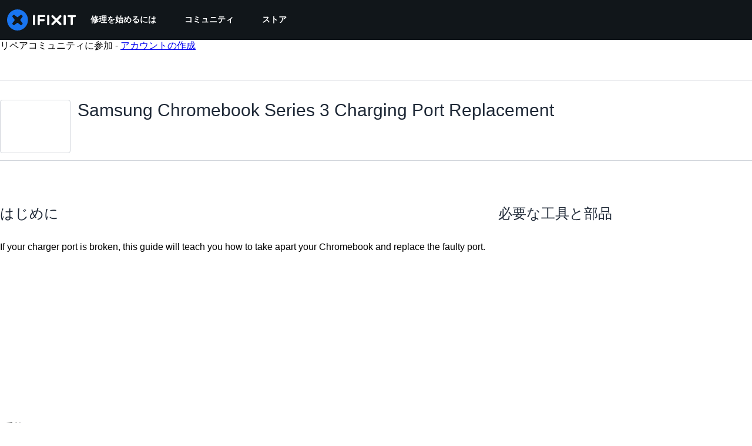

--- FILE ---
content_type: application/javascript
request_url: https://assets.cdn.ifixit.com/Assets/scripts/ribbon-banner.js.c36930cd362e41529874.js
body_size: 12305
content:
try{let e="undefined"!=typeof window?window:"undefined"!=typeof global?global:"undefined"!=typeof globalThis?globalThis:"undefined"!=typeof self?self:{},t=(new e.Error).stack;t&&(e._sentryDebugIds=e._sentryDebugIds||{},e._sentryDebugIds[t]="4b2932d9-4fef-4da4-85e3-df12d1633917",e._sentryDebugIdIdentifier="sentry-dbid-4b2932d9-4fef-4da4-85e3-df12d1633917")}catch(e){}{let e="undefined"!=typeof window?window:"undefined"!=typeof global?global:"undefined"!=typeof globalThis?globalThis:"undefined"!=typeof self?self:{};e._sentryModuleMetadata=e._sentryModuleMetadata||{},e._sentryModuleMetadata[(new e.Error).stack]=Object.assign({},e._sentryModuleMetadata[(new e.Error).stack],{"_sentryBundlerPluginAppKey:ifixitFirstParty":!0})}("undefined"!=typeof window?window:"undefined"!=typeof global?global:"undefined"!=typeof globalThis?globalThis:"undefined"!=typeof self?self:{}).SENTRY_RELEASE={id:"c45f76c2e1f3d423f4da3213e3113ccc1b21efb6"},(self.webpackChunkcarpenter_frontend=self.webpackChunkcarpenter_frontend||[]).push([[1505,7339,7571],{29514:function(e,t,n){"use strict";var r=n(26932),o=n.n(r),i=n(5836),a=n.n(i),l=n(10503),c=n.n(l),d=new URL(n(14784),n.b),s=new URL(n(4806),n.b),f=a()(o()),u=c()(d),p=c()(s);f.push([e.id,"lite-youtube {\n    background-color: #000;\n    position: relative;\n    display: block;\n    contain: content;\n    background-position: center center;\n    background-size: cover;\n    cursor: pointer;\n    max-width: 720px;\n}\n\n/* gradient */\nlite-youtube::before {\n    content: '';\n    display: block;\n    position: absolute;\n    top: 0;\n    background-image: url("+u+');\n    background-position: top;\n    background-repeat: repeat-x;\n    height: 60px;\n    padding-bottom: 50px;\n    width: 100%;\n    transition: all 0.2s cubic-bezier(0, 0, 0.2, 1);\n}\n\n/* responsive iframe with a 16:9 aspect ratio\n    thanks https://css-tricks.com/responsive-iframes/\n*/\nlite-youtube::after {\n    content: "";\n    display: block;\n    padding-bottom: calc(100% / (16 / 9));\n}\nlite-youtube > iframe {\n    width: 100%;\n    height: 100%;\n    position: absolute;\n    top: 0;\n    left: 0;\n    border: 0;\n}\n\n/* play button */\nlite-youtube > .lty-playbtn {\n    display: block;\n    width: 68px;\n    height: 48px;\n    position: absolute;\n    cursor: pointer;\n    transform: translate3d(-50%, -50%, 0);\n    top: 50%;\n    left: 50%;\n    z-index: 1;\n    background-color: transparent;\n    /* YT\'s actual play button svg */\n    background-image: url('+p+");\n    filter: grayscale(100%);\n    transition: filter .1s cubic-bezier(0, 0, 0.2, 1);\n    border: none;\n}\n\nlite-youtube:hover > .lty-playbtn,\nlite-youtube .lty-playbtn:focus {\n    filter: none;\n}\n\n/* Post-click styles */\nlite-youtube.lyt-activated {\n    cursor: unset;\n}\nlite-youtube.lyt-activated::before,\nlite-youtube.lyt-activated > .lty-playbtn {\n    opacity: 0;\n    pointer-events: none;\n}\n\n.lyt-visually-hidden {\n    clip: rect(0 0 0 0);\n    clip-path: inset(50%);\n    height: 1px;\n    overflow: hidden;\n    position: absolute;\n    white-space: nowrap;\n    width: 1px;\n  }\n","",{version:3,sources:["webpack://./../node_modules/.pnpm/lite-youtube-embed@0.3.0/node_modules/lite-youtube-embed/src/lite-yt-embed.css"],names:[],mappings:"AAAA;IACI,sBAAsB;IACtB,kBAAkB;IAClB,cAAc;IACd,gBAAgB;IAChB,kCAAkC;IAClC,sBAAsB;IACtB,eAAe;IACf,gBAAgB;AACpB;;AAEA,aAAa;AACb;IACI,WAAW;IACX,cAAc;IACd,kBAAkB;IAClB,MAAM;IACN,yDAAyR;IACzR,wBAAwB;IACxB,2BAA2B;IAC3B,YAAY;IACZ,oBAAoB;IACpB,WAAW;IACX,+CAA+C;AACnD;;AAEA;;CAEC;AACD;IACI,WAAW;IACX,cAAc;IACd,qCAAqC;AACzC;AACA;IACI,WAAW;IACX,YAAY;IACZ,kBAAkB;IAClB,MAAM;IACN,OAAO;IACP,SAAS;AACb;;AAEA,gBAAgB;AAChB;IACI,cAAc;IACd,WAAW;IACX,YAAY;IACZ,kBAAkB;IAClB,eAAe;IACf,qCAAqC;IACrC,QAAQ;IACR,SAAS;IACT,UAAU;IACV,6BAA6B;IAC7B,gCAAgC;IAChC,yDAA2d;IAC3d,uBAAuB;IACvB,iDAAiD;IACjD,YAAY;AAChB;;AAEA;;IAEI,YAAY;AAChB;;AAEA,sBAAsB;AACtB;IACI,aAAa;AACjB;AACA;;IAEI,UAAU;IACV,oBAAoB;AACxB;;AAEA;IACI,mBAAmB;IACnB,qBAAqB;IACrB,WAAW;IACX,gBAAgB;IAChB,kBAAkB;IAClB,mBAAmB;IACnB,UAAU;EACZ",sourcesContent:['lite-youtube {\n    background-color: #000;\n    position: relative;\n    display: block;\n    contain: content;\n    background-position: center center;\n    background-size: cover;\n    cursor: pointer;\n    max-width: 720px;\n}\n\n/* gradient */\nlite-youtube::before {\n    content: \'\';\n    display: block;\n    position: absolute;\n    top: 0;\n    background-image: url([data-uri]);\n    background-position: top;\n    background-repeat: repeat-x;\n    height: 60px;\n    padding-bottom: 50px;\n    width: 100%;\n    transition: all 0.2s cubic-bezier(0, 0, 0.2, 1);\n}\n\n/* responsive iframe with a 16:9 aspect ratio\n    thanks https://css-tricks.com/responsive-iframes/\n*/\nlite-youtube::after {\n    content: "";\n    display: block;\n    padding-bottom: calc(100% / (16 / 9));\n}\nlite-youtube > iframe {\n    width: 100%;\n    height: 100%;\n    position: absolute;\n    top: 0;\n    left: 0;\n    border: 0;\n}\n\n/* play button */\nlite-youtube > .lty-playbtn {\n    display: block;\n    width: 68px;\n    height: 48px;\n    position: absolute;\n    cursor: pointer;\n    transform: translate3d(-50%, -50%, 0);\n    top: 50%;\n    left: 50%;\n    z-index: 1;\n    background-color: transparent;\n    /* YT\'s actual play button svg */\n    background-image: url(\'data:image/svg+xml;utf8,<svg xmlns="http://www.w3.org/2000/svg" viewBox="0 0 68 48"><path d="M66.52 7.74c-.78-2.93-2.49-5.41-5.42-6.19C55.79.13 34 0 34 0S12.21.13 6.9 1.55c-2.93.78-4.63 3.26-5.42 6.19C.06 13.05 0 24 0 24s.06 10.95 1.48 16.26c.78 2.93 2.49 5.41 5.42 6.19C12.21 47.87 34 48 34 48s21.79-.13 27.1-1.55c2.93-.78 4.64-3.26 5.42-6.19C67.94 34.95 68 24 68 24s-.06-10.95-1.48-16.26z" fill="red"/><path d="M45 24 27 14v20" fill="white"/></svg>\');\n    filter: grayscale(100%);\n    transition: filter .1s cubic-bezier(0, 0, 0.2, 1);\n    border: none;\n}\n\nlite-youtube:hover > .lty-playbtn,\nlite-youtube .lty-playbtn:focus {\n    filter: none;\n}\n\n/* Post-click styles */\nlite-youtube.lyt-activated {\n    cursor: unset;\n}\nlite-youtube.lyt-activated::before,\nlite-youtube.lyt-activated > .lty-playbtn {\n    opacity: 0;\n    pointer-events: none;\n}\n\n.lyt-visually-hidden {\n    clip: rect(0 0 0 0);\n    clip-path: inset(50%);\n    height: 1px;\n    overflow: hidden;\n    position: absolute;\n    white-space: nowrap;\n    width: 1px;\n  }\n'],sourceRoot:""}]),t.A=f},87984:function(e,t,n){"use strict";var r=n(60555),o=n.n(r),i=n(96448),a=n.n(i),l=n(62604),c=n.n(l),d=n(46699),s=n.n(d),f=n(4927),u=n.n(f),p=n(14012),b=n.n(p),g=n(29514),h={};h.styleTagTransform=b(),h.setAttributes=s(),h.insert=c().bind(null,"head"),h.domAPI=a(),h.insertStyleElement=u(),o()(g.A,h),g.A&&g.A.locals&&g.A.locals},60555:function(e){"use strict";var t=[];function n(e){for(var n=-1,r=0;r<t.length;r++)if(t[r].identifier===e){n=r;break}return n}function r(e,r){for(var i={},a=[],l=0;l<e.length;l++){var c=e[l],d=r.base?c[0]+r.base:c[0],s=i[d]||0,f="".concat(d," ").concat(s);i[d]=s+1;var u=n(f),p={css:c[1],media:c[2],sourceMap:c[3],supports:c[4],layer:c[5]};if(-1!==u)t[u].references++,t[u].updater(p);else{var b=o(p,r);r.byIndex=l,t.splice(l,0,{identifier:f,updater:b,references:1})}a.push(f)}return a}function o(e,t){var n=t.domAPI(t);return n.update(e),function(t){if(t){if(t.css===e.css&&t.media===e.media&&t.sourceMap===e.sourceMap&&t.supports===e.supports&&t.layer===e.layer)return;n.update(e=t)}else n.remove()}}e.exports=function(e,o){var i=r(e=e||[],o=o||{});return function(e){e=e||[];for(var a=0;a<i.length;a++){var l=n(i[a]);t[l].references--}for(var c=r(e,o),d=0;d<i.length;d++){var s=n(i[d]);0===t[s].references&&(t[s].updater(),t.splice(s,1))}i=c}}},62604:function(e){"use strict";var t={};e.exports=function(e,n){var r=function(e){if(void 0===t[e]){var n=document.querySelector(e);if(window.HTMLIFrameElement&&n instanceof window.HTMLIFrameElement)try{n=n.contentDocument.head}catch(e){n=null}t[e]=n}return t[e]}(e);if(!r)throw new Error("Couldn't find a style target. This probably means that the value for the 'insert' parameter is invalid.");r.appendChild(n)}},4927:function(e){"use strict";e.exports=function(e){var t=document.createElement("style");return e.setAttributes(t,e.attributes),e.insert(t,e.options),t}},46699:function(e,t,n){"use strict";e.exports=function(e){var t=n.nc;t&&e.setAttribute("nonce",t)}},96448:function(e){"use strict";e.exports=function(e){if("undefined"==typeof document)return{update:function(){},remove:function(){}};var t=e.insertStyleElement(e);return{update:function(n){!function(e,t,n){var r="";n.supports&&(r+="@supports (".concat(n.supports,") {")),n.media&&(r+="@media ".concat(n.media," {"));var o=void 0!==n.layer;o&&(r+="@layer".concat(n.layer.length>0?" ".concat(n.layer):""," {")),r+=n.css,o&&(r+="}"),n.media&&(r+="}"),n.supports&&(r+="}");var i=n.sourceMap;i&&"undefined"!=typeof btoa&&(r+="\n/*# sourceMappingURL=data:application/json;base64,".concat(btoa(unescape(encodeURIComponent(JSON.stringify(i))))," */")),t.styleTagTransform(r,e,t.options)}(t,e,n)},remove:function(){!function(e){if(null===e.parentNode)return!1;e.parentNode.removeChild(e)}(t)}}}},14012:function(e){"use strict";e.exports=function(e,t){if(t.styleSheet)t.styleSheet.cssText=e;else{for(;t.firstChild;)t.removeChild(t.firstChild);t.appendChild(document.createTextNode(e))}}},17192:function(e,t,n){"use strict";n.d(t,{M:function(){return a.M_}});var r=n(59031),o=n(59524),i=n(95435),a=n(29089),l=n(57538),c=n(7279),d=n(88668),s=n(30321),f=n(45055),u=n(37145);function p(e,t,n,r,o,i,a){try{var l=e[i](a),c=l.value}catch(e){return void n(e)}l.done?t(c):Promise.resolve(c).then(r,o)}function b(e){return function(){var t=this,n=arguments;return new Promise((function(r,o){var i=e.apply(t,n);function a(e){p(i,r,o,a,l,"next",e)}function l(e){p(i,r,o,a,l,"throw",e)}a(void 0)}))}}function g(e,t,n){return t in e?Object.defineProperty(e,t,{value:n,enumerable:!0,configurable:!0,writable:!0}):e[t]=n,e}function h(e){for(var t=1;t<arguments.length;t++){var n=null!=arguments[t]?arguments[t]:{},r=Object.keys(n);"function"==typeof Object.getOwnPropertySymbols&&(r=r.concat(Object.getOwnPropertySymbols(n).filter((function(e){return Object.getOwnPropertyDescriptor(n,e).enumerable})))),r.forEach((function(t){g(e,t,n[t])}))}return e}n(10698),t.A=function(e,t,n){onDomReady((function(){var p='.react-component[data-name="'.concat(e,'"]'),g=document.querySelectorAll(p);Array.convert(g).forEach((function(p){console.time(e);var g=h({},n,JSON.parse(p.dataset.props));(0,c.T)(b((function(){var e,n;return function(e,t){var n,r,o,i,a={label:0,sent:function(){if(1&o[0])throw o[1];return o[1]},trys:[],ops:[]};return i={next:l(0),throw:l(1),return:l(2)},"function"==typeof Symbol&&(i[Symbol.iterator]=function(){return this}),i;function l(i){return function(l){return function(i){if(n)throw new TypeError("Generator is already executing.");for(;a;)try{if(n=1,r&&(o=2&i[0]?r.return:i[0]?r.throw||((o=r.return)&&o.call(r),0):r.next)&&!(o=o.call(r,i[1])).done)return o;switch(r=0,o&&(i=[2&i[0],o.value]),i[0]){case 0:case 1:o=i;break;case 4:return a.label++,{value:i[1],done:!1};case 5:a.label++,r=i[1],i=[0];continue;case 7:i=a.ops.pop(),a.trys.pop();continue;default:if(!((o=(o=a.trys).length>0&&o[o.length-1])||6!==i[0]&&2!==i[0])){a=0;continue}if(3===i[0]&&(!o||i[1]>o[0]&&i[1]<o[3])){a.label=i[1];break}if(6===i[0]&&a.label<o[1]){a.label=o[1],o=i;break}if(o&&a.label<o[2]){a.label=o[2],a.ops.push(i);break}o[2]&&a.ops.pop(),a.trys.pop();continue}i=t.call(e,a)}catch(e){i=[6,e],r=0}finally{n=o=0}if(5&i[0])throw i[1];return{value:i[0]?i[1]:void 0,done:!0}}([i,l])}}}(this,(function(c){switch(c.label){case 0:return e=(0,i.createRoot)(p),[4,(0,f.N)()];case 1:return n=c.sent(),e.render((0,d.initializeReactQuery)((0,r.jsx)(u.A,{children:(0,r.jsx)(s.iX,{growthbook:n,children:(0,r.jsx)(l.Kq,{store:a.M_,children:(0,r.jsx)(o.Dv,{ifixitOrigin:window.origin,isLoggedIn:App.isLoggedIn,priceTiers:App.priceTiers,isOnMobileApp:App.isOnMobileApp,storeLocale:App.userPreferredStoreLocale,children:(0,r.jsx)(t,h({},g))})})})}))),[2]}}))})),["Error occurred while rendering",t,"with props",g]),console.timeEnd(e)}))}))}},30321:function(e,t,n){"use strict";n.d(t,{KH:function(){return a},iX:function(){return c},mf:function(){return l}});var r=n(53487);function o(e,t){(null==t||t>e.length)&&(t=e.length);for(var n=0,r=new Array(t);n<t;n++)r[n]=e[n];return r}var i=r.createContext({});function a(e){return l().isOn(e)}function l(){var e=r.useContext(i).growthbook;if(!e)throw new Error("Missing or invalid GrowthBookProvider");return e}var c=function(e){var t,n,a=e.children,l=e.growthbook,c=(t=r.useState(0),n=2,function(e){if(Array.isArray(e))return e}(t)||function(e,t){var n=null==e?null:"undefined"!=typeof Symbol&&e[Symbol.iterator]||e["@@iterator"];if(null!=n){var r,o,i=[],a=!0,l=!1;try{for(n=n.call(e);!(a=(r=n.next()).done)&&(i.push(r.value),!t||i.length!==t);a=!0);}catch(e){l=!0,o=e}finally{try{a||null==n.return||n.return()}finally{if(l)throw o}}return i}}(t,n)||function(e,t){if(e){if("string"==typeof e)return o(e,t);var n=Object.prototype.toString.call(e).slice(8,-1);return"Object"===n&&e.constructor&&(n=e.constructor.name),"Map"===n||"Set"===n?Array.from(n):"Arguments"===n||/^(?:Ui|I)nt(?:8|16|32)(?:Clamped)?Array$/.test(n)?o(e,t):void 0}}(t,n)||function(){throw new TypeError("Invalid attempt to destructure non-iterable instance.\\nIn order to be iterable, non-array objects must have a [Symbol.iterator]() method.")}()),d=(c[0],c[1]);return r.useEffect((function(){if(l&&l.setRenderer)return l.setRenderer((function(){d((function(e){return e+1}))})),function(){l.setRenderer((function(){}))}}),[l]),r.createElement(i.Provider,{value:{growthbook:l}},a)}},5836:function(e){"use strict";e.exports=function(e){var t=[];return t.toString=function(){return this.map((function(t){var n="",r=void 0!==t[5];return t[4]&&(n+="@supports (".concat(t[4],") {")),t[2]&&(n+="@media ".concat(t[2]," {")),r&&(n+="@layer".concat(t[5].length>0?" ".concat(t[5]):""," {")),n+=e(t),r&&(n+="}"),t[2]&&(n+="}"),t[4]&&(n+="}"),n})).join("")},t.i=function(e,n,r,o,i){"string"==typeof e&&(e=[[null,e,void 0]]);var a={};if(r)for(var l=0;l<this.length;l++){var c=this[l][0];null!=c&&(a[c]=!0)}for(var d=0;d<e.length;d++){var s=[].concat(e[d]);r&&a[s[0]]||(void 0!==i&&(void 0===s[5]||(s[1]="@layer".concat(s[5].length>0?" ".concat(s[5]):""," {").concat(s[1],"}")),s[5]=i),n&&(s[2]?(s[1]="@media ".concat(s[2]," {").concat(s[1],"}"),s[2]=n):s[2]=n),o&&(s[4]?(s[1]="@supports (".concat(s[4],") {").concat(s[1],"}"),s[4]=o):s[4]="".concat(o)),t.push(s))}},t}},10503:function(e){"use strict";e.exports=function(e,t){return t||(t={}),e?(e=String(e.__esModule?e.default:e),/^['"].*['"]$/.test(e)&&(e=e.slice(1,-1)),t.hash&&(e+=t.hash),/["'() \t\n]|(%20)/.test(e)||t.needQuotes?'"'.concat(e.replace(/"/g,'\\"').replace(/\n/g,"\\n"),'"'):e):e}},26932:function(e){"use strict";e.exports=function(e){var t=e[1],n=e[3];if(!n)return t;if("function"==typeof btoa){var r=btoa(unescape(encodeURIComponent(JSON.stringify(n)))),o="sourceMappingURL=data:application/json;charset=utf-8;base64,".concat(r),i="/*# ".concat(o," */");return[t].concat([i]).join("\n")}return[t].join("\n")}},45803:function(e,t,n){var r=n(84649);t.yW=r.color,t.xe=r.space,t.mw=r.fontFamily,r.fontSettings,t.J=r.fontSize,t.Wy=r.fontWeight,t.K_=r.lineHeight,t.C9=r.breakpoint,r.minBreakpoint,t.r7=r.shadow,t.Vq=r.borderRadius,t.kY=r.transition},49730:function(e,t,n){"use strict";n.d(t,{Ay:function(){return s},oG:function(){return d},wo:function(){return c}});var r=n(50350);function o(e,t){(null==t||t>e.length)&&(t=e.length);for(var n=0,r=new Array(t);n<t;n++)r[n]=e[n];return r}function i(){for(var e=arguments.length,t=new Array(e),n=0;n<e;n++)t[n]=arguments[n];var r,a;console.log("gtag",i),window.gtag&&(r=window).gtag.apply(r,function(e){if(Array.isArray(e))return o(e)}(a=t)||function(e){if("undefined"!=typeof Symbol&&null!=e[Symbol.iterator]||null!=e["@@iterator"])return Array.from(e)}(a)||function(e,t){if(e){if("string"==typeof e)return o(e,t);var n=Object.prototype.toString.call(e).slice(8,-1);return"Object"===n&&e.constructor&&(n=e.constructor.name),"Map"===n||"Set"===n?Array.from(n):"Arguments"===n||/^(?:Ui|I)nt(?:8|16|32)(?:Clamped)?Array$/.test(n)?o(e,t):void 0}}(a)||function(){throw new TypeError("Invalid attempt to spread non-iterable instance.\\nIn order to be iterable, non-array objects must have a [Symbol.iterator]() method.")}())}function a(e,t,n){return t in e?Object.defineProperty(e,t,{value:n,enumerable:!0,configurable:!0,writable:!0}):e[t]=n,e}var l=function(e){var t,n,o=(t=function(e){for(var t=1;t<arguments.length;t++){var n=null!=arguments[t]?arguments[t]:{},r=Object.keys(n);"function"==typeof Object.getOwnPropertySymbols&&(r=r.concat(Object.getOwnPropertySymbols(n).filter((function(e){return Object.getOwnPropertyDescriptor(n,e).enumerable})))),r.forEach((function(t){a(e,t,n[t])}))}return e}({},e),n=null!=(n={eventName:e.eventName||"".concat(window.location.origin).concat(window.location.pathname)})?n:{},Object.getOwnPropertyDescriptors?Object.defineProperties(t,Object.getOwnPropertyDescriptors(n)):function(e,t){var n=Object.keys(e);if(Object.getOwnPropertySymbols){var r=Object.getOwnPropertySymbols(e);n.push.apply(n,r)}return n}(Object(n)).forEach((function(e){Object.defineProperty(t,e,Object.getOwnPropertyDescriptor(n,e))})),t);(0,r.b)(o),window.gtag&&window.gtag("event",o.eventAction,{event_category:o.eventCategory,event_label:o.eventName,event_value:o.eventValue})},c=function(e,t){e.addEventListener("click",(function(){l(t)}))},d=function(e){var t,n=e.variationId;i("event",(t={eventName:"experiment_viewed",experimentId:e.experimentId,variationId:n}).eventName,{experiment_id:t.experimentId,variation_id:t.variationId})},s=l},50350:function(e,t,n){"use strict";n.d(t,{b:function(){return r}});var r=function(e){var t;t=["trackEvent",e.eventCategory,e.eventAction,e.eventName,e.eventValue],"undefined"!=typeof window&&(window._paq=window._paq||[]).push(t)}},87571:function(e,t,n){"use strict";n.d(t,{H:function(){return c},a:function(){return d}});var r=n(59031),o=n(17192),i=n(45733);function a(e,t,n){return t in e?Object.defineProperty(e,t,{value:n,enumerable:!0,configurable:!0,writable:!0}):e[t]=n,e}function l(e){for(var t=1;t<arguments.length;t++){var n=null!=arguments[t]?arguments[t]:{},r=Object.keys(n);"function"==typeof Object.getOwnPropertySymbols&&(r=r.concat(Object.getOwnPropertySymbols(n).filter((function(e){return Object.getOwnPropertyDescriptor(n,e).enumerable})))),r.forEach((function(t){a(e,t,n[t])}))}return e}function c(e){return function(t){return(0,r.jsx)(i.ChakraDefaultProvider,{children:(0,r.jsx)(e,l({},t))})}}function d(e,t){var n=arguments.length>2&&void 0!==arguments[2]?arguments[2]:{};(0,o.A)(e,c(t),n)}},38545:function(e,t,n){"use strict";var r=n(59031),o=n(54714);(0,n(87571).a)("RibbonBanner",(function(e){var t=e.page,n=e.ribbon;return(0,r.jsx)(o.P,{ribbon:n,page:t})}))},37145:function(e,t,n){"use strict";n.d(t,{A:function(){return i}});var r=n(59031),o=n(50813);function i(e){var t=e.children;return(0,r.jsx)(o.Dk,{locale:window.App.lang,messages:window.i18nTranslations,children:t})}},59524:function(e,t,n){"use strict";n.d(t,{Dv:function(){return l},Us:function(){return c},bL:function(){return d}});var r=n(59031),o=n(53487),i=(0,o.createContext)(null),a=i.Provider;function l(e){var t=e.ifixitOrigin,n=e.isLoggedIn,i=e.adminMessage,l=e.priceTiers,c=e.children,d=e.indexPrefix,s=e.language,f=e.isOnMobileApp,u=e.storeLocale,p=(0,o.useMemo)((function(){return{ifixitOrigin:t,isLoggedIn:n,adminMessage:i,priceTiers:l,indexPrefix:d,language:s,isOnMobileApp:f,storeLocale:u}}),[t,n,i,l,d,s,f,u]);return(0,r.jsx)(a,{value:p,children:c})}function c(){var e=(0,o.useContext)(i);if(null===e)throw new Error("useAppContext must be used within a AppProvider");return e}function d(e){var t=e.storeCode;return function(e){var t,n=null!==(t=e.priceTiers[e.storeCode])&&void 0!==t?t:null;return{priceTier:n,isProUser:Boolean(null==n?void 0:n.match(/pro/i))}}({priceTiers:c().priceTiers,storeCode:t})}},67366:function(e,t,n){"use strict";n.d(t,{gI:function(){return d},qn:function(){return p}});var r=n(59031),o=n(6223),i=n(90679),a=n(53487);function l(e,t,n){return t in e?Object.defineProperty(e,t,{value:n,enumerable:!0,configurable:!0,writable:!0}):e[t]=n,e}function c(e){for(var t=1;t<arguments.length;t++){var n=null!=arguments[t]?arguments[t]:{},r=Object.keys(n);"function"==typeof Object.getOwnPropertySymbols&&(r=r.concat(Object.getOwnPropertySymbols(n).filter((function(e){return Object.getOwnPropertyDescriptor(n,e).enumerable})))),r.forEach((function(t){l(e,t,n[t])}))}return e}var d=(0,o.R)((function(e,t){var n=e.html,o=e.sx,l=e.className,d=function(e,t){if(null==e)return{};var n,r,o=function(e,t){if(null==e)return{};var n,r,o={},i=Object.keys(e);for(r=0;r<i.length;r++)n=i[r],t.indexOf(n)>=0||(o[n]=e[n]);return o}(e,t);if(Object.getOwnPropertySymbols){var i=Object.getOwnPropertySymbols(e);for(r=0;r<i.length;r++)n=i[r],t.indexOf(n)>=0||Object.prototype.propertyIsEnumerable.call(e,n)&&(o[n]=e[n])}return o}(e,["html","sx","className"]),f=(0,a.useMemo)((function(){return c({},s,o)}),[o]),u=(0,a.useMemo)((function(){return{__html:n}}),[n]);return(0,r.jsx)(i.a,c({ref:t,className:l?"prerendered ".concat(l):"prerendered",sx:f,dangerouslySetInnerHTML:u},d))})),s={a:{color:"brand.500",transition:"color 300ms","&:hover":{color:"brand.600",textDecoration:"underline"}},blockquote:{marginTop:6,borderLeftWidth:"4px",borderStyle:"solid",borderColor:"gray.300",paddingInline:"1em"},h3:{fontSize:"xl",lineHeight:"1.2"},"h3, h4":{fontWeight:600},"h4, h5":{fontSize:"md",lineHeight:"1.25"},pre:{marginTop:"1em",paddingInline:1,maxWidth:"100%",overflow:"auto",whiteSpace:"break-spaces"},th:{textAlign:"left"},".fa-svg-icon":{svg:{width:"1em",height:"1em",display:"inline-block",path:{fill:"currentColor"}},"&.xs svg":{width:"0.5em",height:"0.5em"},"&.sm svg":{width:"0.75em",height:"0.75em"}},"ul, ol":{my:3,paddingInlineStart:1,listStyleType:"initial",listStylePosition:"inside"},p:{mb:3,_last:{mb:0}}};function f(e,t,n){return t in e?Object.defineProperty(e,t,{value:n,enumerable:!0,configurable:!0,writable:!0}):e[t]=n,e}function u(e){for(var t=1;t<arguments.length;t++){var n=null!=arguments[t]?arguments[t]:{},r=Object.keys(n);"function"==typeof Object.getOwnPropertySymbols&&(r=r.concat(Object.getOwnPropertySymbols(n).filter((function(e){return Object.getOwnPropertyDescriptor(n,e).enumerable})))),r.forEach((function(t){f(e,t,n[t])}))}return e}n(87984);var p=(0,o.R)((function(e,t){var o=e.html,i=e.sx,l=function(e,t){if(null==e)return{};var n,r,o=function(e,t){if(null==e)return{};var n,r,o={},i=Object.keys(e);for(r=0;r<i.length;r++)n=i[r],t.indexOf(n)>=0||(o[n]=e[n]);return o}(e,t);if(Object.getOwnPropertySymbols){var i=Object.getOwnPropertySymbols(e);for(r=0;r<i.length;r++)n=i[r],t.indexOf(n)>=0||Object.prototype.propertyIsEnumerable.call(e,n)&&(o[n]=e[n])}return o}(e,["html","sx"]);return(0,a.useEffect)((function(){n.e(9978).then(n.t.bind(n,59978,23))}),[]),(0,r.jsx)(d,u({ref:t,sx:u({},g,i),html:o},l))})),b="282px",g={"&":{gap:"1em"},".clearer":{clear:"both",height:"0",padding:"0",margin:"0",lineHeight:"0",fontSize:"0"},".clearer:not(:first-child) + .headerContainer":{marginTop:{base:4,sm:6}},".headerContainer":{display:"flex",alignItems:"baseline","&:hover .selfLink":{opacity:"1"},".selfLink":{color:"gray.500",order:"2",opacity:"0",paddingLeft:2,transition:"opacity ease-in-out",transitionDuration:"fast"}},blockquote:{borderLeftWidth:"4px",borderColor:"gray.300",marginTop:"1em",paddingLeft:"1em","&.featured":{borderWidth:"1px",borderColor:"gray.300",borderRadius:"md",padding:2,color:"orange.500",bgColor:"white"},"& > p:not(:first-child)":{marginTop:"1em"}},"code, pre":{backgroundColor:"gray.300",borderRadius:"md",color:"coolGray.600",borderStyle:"none"},p:{lineHeight:"1.38",alignSelf:"stretch","&:not(:first-child)":{marginTop:"1em"}},"ul, ol":{marginTop:"1em",marginInlineStart:"1em",paddingInlineStart:"calc(1em + 2px)",listStyleType:"initial",li:{_notFirst:{marginTop:"1em"}}},".table-container":{position:"relative",width:"fit-content",marginTop:4},".table-overflow":{overflowX:"auto"},table:{maxWidth:"100%",backgroundColor:"transparent",borderCollapse:"collapse",borderSpacing:0,th:{textAlign:"left"}},".table":{width:"100%",marginBottom:"18px","th, td":{padding:"8px",lineHeight:"18px",textAlign:"left",verticalAlign:"top",borderTopWidth:"1px",borderColor:"gray.300"},th:{fontWeight:"bold"},"thead th":{verticalAlign:"bottom"},caption:{textAlign:"start",fontSize:"14px"},"caption + thead tr:first-child th,      caption + thead tr:first-child td,      colgroup + thead tr:first-child th,      colgroup + thead tr:first-child td,      thead:first-child tr:first-child th,      thead:first-child tr:first-child td":{borderTop:0},"tbody + tbody":{borderTopWidth:"2px",borderColor:"gray.300"},"th.center, td.center":{textAlign:"center"},"td.align-right, th.align-right":{textAlign:"right"},"td.number, th.number":{textAlign:"right"}},".table-condensed":{"th, td":{padding:3}},".table-bordered":{borderWidth:"1px",borderColor:"gray.300",borderCollapse:"separate",borderRadius:"8px","&.table-bordered-square":{borderRadius:0},"th:not(:first-child), td:not(:first-child)":{borderLeftWidth:"1px",borderColor:"gray.300"},"caption + thead tr:first-child th,      caption + tbody tr:first-child th,      caption + tbody tr:first-child td,      colgroup + thead tr:first-child th,      colgroup + tbody tr:first-child th,      colgroup + tbody tr:first-child td,      thead:first-child tr:first-child th,      tbody:first-child tr:first-child th,      tbody:first-child tr:first-child td":{borderTop:0},"thead:first-child tr:first-child th:first-child,      tbody:first-child tr:first-child td:first-child":{WebkitBorderTopLeftRadius:"4px",borderTopLeftRadius:"4px",MozBorderRadiusTopLeft:"4px"},"thead:first-child tr:first-child th:last-child,      tbody:first-child tr:first-child td:last-child":{WebkitBorderTopRightRadius:"4px",borderTopRightRadius:"4px",MozBorderRadiusTopRight:"4px"},"thead:last-child tr:last-child th:first-child,      tbody:last-child tr:last-child td:first-child,      tfoot:last-child tr:last-child td:first-child":{borderRadius:"0 0 0 4px",WebkitBorderBottomLeftRadius:"4px",borderBottomLeftRadius:"4px",MozBorderRadiusBottomLeft:"4px"},"thead:last-child tr:last-child th:last-child,      tbody:last-child tr:last-child td:last-child,      tfoot:last-child tr:last-child td:last-child":{WebkitBorderBottomRightRadius:"4px",borderBottomRightRadius:"4px",MozBorderRadiusBottomRight:"4px"},"caption + thead tr:first-child th:first-child,      caption + tbody tr:first-child td:first-child,      colgroup + thead tr:first-child th:first-child,      colgroup + tbody tr:first-child td:first-child":{WebkitBorderTopLeftRadius:"4px",borderTopLeftRadius:"4px",MozBorderRadiusTopLeft:"4px"},"caption + thead tr:first-child th:last-child,      caption + tbody tr:first-child td:last-child,      colgroup + thead tr:first-child th:last-child,      colgroup + tbody tr:first-child td:last-child":{WebkitBorderTopRightRadius:"4px",borderTopRightRadius:"4px",MozBorderRadiusTopRight:"4px"}},"table [class*='span']":{display:"table-cell",float:"none",marginLeft:0},".table tbody tr":{"&.success td":{backgroundColor:"tint(@green-5, 90%)"},"&.error td":{backgroundColor:"tint(@red-5, 90%)"},"&.warning td":{backgroundColor:"tint(@yellow-5, 90%)"},"&.info td":{backgroundColor:"gray.50"}},tr:{verticalAlign:"top",_notLast:{"& > td":{paddingBottom:3}}},"lite-youtube":{marginTop:4,borderRadius:"md",overflow:"hidden",borderWidth:"1px",borderColor:"gray.300",maxWidth:"100%","@media only screen and (max-width: 575px)":{height:"auto !important",width:"100% !important"},"&.float-left":{clear:"left",float:"left"},"&.float-right":{clear:"right",float:"right"},"&.mx-auto":{marginInline:"auto"}},".videoFrame":{maxWidth:"100%",marginBlock:2,height:"auto","@media only screen and (max-width: 575px)":{width:"auto"},"&.videoBox_center":{marginInline:"auto"}},".videoBox":{position:"relative",overflow:"hidden",maxWidth:"100%",aspectRatio:"16 / 9",display:"flex",alignItems:"center",justifyContent:"center","&.videoBox_center":{marginInline:"auto"},"@media only screen and (min-width: 576px)":{"&.videoBox_left":{clear:"left",float:"left",marginRight:6},"&.videoBox_right":{clear:"right",float:"right",marginLeft:6}},video:{position:"absolute",top:"0",right:"0",bottom:"0",left:"0"}},".imageBox":{borderRadius:"md",borderWidth:"1px",borderColor:"gray.300",overflow:"hidden",position:"relative",marginBlock:{base:4,sm:6},minWidth:"min-content",width:"fit-content","& + ul, & + ol":{overflowX:"auto",minWidth:"25%"},"&.imageBox_center":{marginInline:"auto","> img":{clear:"both"}},img:{marginInline:"auto"},"@media only screen and (max-width: 575px)":{width:"fit-content",marginTop:{base:4,sm:6},marginInline:"auto"},"@media only screen and (min-width: 576px)":{"&.imageBox_left":{clear:"left",float:"left",marginRight:6},"&.imageBox_right":{clear:"right",float:"right",marginLeft:6}}},"table .imageBox":{display:"flex",flexDirection:"column",height:"100%",marginBlock:0,img:{minHeight:"225px",objectFit:"cover",width:"100%"}},".imageBox p":{bgColor:"gray.100",borderTopWidth:"1px",borderColor:"gray.200",flex:1,marginTop:0,paddingBlock:4,paddingInline:3},".blurbListWide .grid":{display:"grid",gap:4,gridTemplateColumns:"repeat(auto-fill, minmax(".concat(b,", 1fr) )"),"& .cell":{bgColor:"gray.100",borderWidth:"1px",borderColor:"gray.300",borderRadius:"md",display:"flex",maxWidth:b,overflow:"hidden",_hover:{borderColor:"brand.500",transition:"border-color var(--chakra-transition-duration-normal)"}},"& a, & a:hover":{color:"inherit",textDecoration:"none"},".title-text":{borderTopWidth:"1px",borderColor:"gray.300",paddingBlock:2,paddingInline:3}},".narrowedLinkContainer":{display:"contents"}}},54714:function(e,t,n){"use strict";n.d(t,{P:function(){return c}});var r=n(59031),o=n(13239),i=n(22091),a=n(67366);function l(e,t,n){return t in e?Object.defineProperty(e,t,{value:n,enumerable:!0,configurable:!0,writable:!0}):e[t]=n,e}function c(e){var t,n,c=e.ribbon,d=e.page,s=e.onClick,f=function(e,t){if(null==e)return{};var n,r,o=function(e,t){if(null==e)return{};var n,r,o={},i=Object.keys(e);for(r=0;r<i.length;r++)n=i[r],t.indexOf(n)>=0||(o[n]=e[n]);return o}(e,t);if(Object.getOwnPropertySymbols){var i=Object.getOwnPropertySymbols(e);for(r=0;r<i.length;r++)n=i[r],t.indexOf(n)>=0||Object.prototype.propertyIsEnumerable.call(e,n)&&(o[n]=e[n])}return o}(e,["ribbon","page","onClick"]);return c?(0,r.jsx)(o.s,(t=function(e){for(var t=1;t<arguments.length;t++){var n=null!=arguments[t]?arguments[t]:{},r=Object.keys(n);"function"==typeof Object.getOwnPropertySymbols&&(r=r.concat(Object.getOwnPropertySymbols(n).filter((function(e){return Object.getOwnPropertyDescriptor(n,e).enumerable})))),r.forEach((function(t){l(e,t,n[t])}))}return e}({as:"section",bgColor:"brand.500",color:"white",p:4,alignItems:"center",justifyContent:"center",textAlign:"center",className:"piwikTrackContent",fontSize:"16px"},f),n={children:(0,r.jsx)(a.gI,{color:"white",onClick:function(e){!function(e,t,n){var r,o,a=n.target;r=a,(null!=(o=HTMLAnchorElement)&&"undefined"!=typeof Symbol&&o[Symbol.hasInstance]?o[Symbol.hasInstance](r):r instanceof o)&&a.href&&(0,i.jv)({eventCategory:"Ribbon Banner",eventAction:"".concat(e.title," - Link - Clicked"),eventName:t})}(c,d,e),null==s||s(e)},sx:{p:{marginY:0},strong:{color:"inherit"},a:{color:"inherit",textDecoration:"underline",whiteSpace:"nowrap"},lineHeight:"1.25"},html:c.displayText,"data-content-name":"Ribbon Banner","data-content-piece":"Ad: ".concat(c.title)})},n=null!=n?n:{},Object.getOwnPropertyDescriptors?Object.defineProperties(t,Object.getOwnPropertyDescriptors(n)):function(e,t){var n=Object.keys(e);if(Object.getOwnPropertySymbols){var r=Object.getOwnPropertySymbols(e);n.push.apply(n,r)}return n}(Object(n)).forEach((function(e){Object.defineProperty(t,e,Object.getOwnPropertyDescriptor(n,e))})),t)):null}},14784:function(e){"use strict";e.exports="[data-uri]"},4806:function(e){"use strict";e.exports='data:image/svg+xml;utf8,<svg xmlns="http://www.w3.org/2000/svg" viewBox="0 0 68 48"><path d="M66.52 7.74c-.78-2.93-2.49-5.41-5.42-6.19C55.79.13 34 0 34 0S12.21.13 6.9 1.55c-2.93.78-4.63 3.26-5.42 6.19C.06 13.05 0 24 0 24s.06 10.95 1.48 16.26c.78 2.93 2.49 5.41 5.42 6.19C12.21 47.87 34 48 34 48s21.79-.13 27.1-1.55c2.93-.78 4.64-3.26 5.42-6.19C67.94 34.95 68 24 68 24s-.06-10.95-1.48-16.26z" fill="red"/><path d="M45 24 27 14v20" fill="white"/></svg>'},13239:function(e,t,n){"use strict";n.d(t,{s:function(){return a}});var r=n(59031),o=n(6223),i=n(21481);const a=(0,o.R)((function(e,t){const{direction:n,align:o,justify:a,wrap:l,basis:c,grow:d,shrink:s,...f}=e,u={display:"flex",flexDirection:n,alignItems:o,justifyContent:a,flexWrap:l,flexBasis:c,flexGrow:d,flexShrink:s};return(0,r.jsx)(i.B.div,{ref:t,__css:u,...f})}));a.displayName="Flex"},101:function(e,t,n){"use strict";function r(e){return null!=e&&"object"==typeof e&&"nodeType"in e&&e.nodeType===Node.ELEMENT_NODE}function o(){return Boolean(globalThis?.document)}function i(e){return!(!e.parentElement||!i(e.parentElement))||e.hidden}function a(e){const t=e.getAttribute("contenteditable");return"false"!==t&&null!=t}function l(e){return!0===Boolean(e.getAttribute("disabled"))||!0===Boolean(e.getAttribute("aria-disabled"))}n.d(t,{Bd:function(){return o},N3:function(){return i},pj:function(){return l},sb:function(){return r},wu:function(){return a}})},6365:function(e,t,n){"use strict";function r(e,t){const n={};for(const r of t)r in e&&(n[r]=e[r]);return n}n.d(t,{U:function(){return r}})},84649:function(e){"use strict";e.exports=JSON.parse('{"color":{"black":"#11161a","white":"#fff","whiteAlpha":{"50":"rgba(255, 255, 255, 0.04)","100":"rgba(255, 255, 255, 0.06)","200":"rgba(255, 255, 255, 0.08)","300":"rgba(255, 255, 255, 0.16)","400":"rgba(255, 255, 255, 0.24)","500":"rgba(255, 255, 255, 0.36)","600":"rgba(255, 255, 255, 0.48)","700":"rgba(255, 255, 255, 0.64)","800":"rgba(255, 255, 255, 0.80)","900":"rgba(255, 255, 255, 0.92)"},"blackAlpha":{"50":"rgba(0, 0, 0, 0.04)","100":"rgba(0, 0, 0, 0.06)","200":"rgba(0, 0, 0, 0.08)","300":"rgba(0, 0, 0, 0.16)","400":"rgba(0, 0, 0, 0.24)","500":"rgba(0, 0, 0, 0.36)","600":"rgba(0, 0, 0, 0.48)","700":"rgba(0, 0, 0, 0.64)","800":"rgba(0, 0, 0, 0.80)","900":"rgba(0, 0, 0, 0.92)"},"brand":{"50":"#E0F1FF","100":"#C2E3FF","200":"#85C8FF","300":"#47ACFF","400":"#0A91FF","500":"#0071CE","600":"#005AA3","700":"#00437A","800":"#002D52","900":"#001629","950":"#000B14"},"warmGray":{"50":"#fafaf9","100":"#f5f5f4","200":"#e7e5e4","300":"#d6d3d1","400":"#a8a29e","500":"#78716c","600":"#57534e","700":"#44403c","800":"#292524","900":"#1c1917"},"trueGray":{"50":"#fafafa","100":"#f5f5f5","200":"#e5e5e5","300":"#d4d4d4","400":"#a3a3a3","500":"#737373","600":"#525252","700":"#404040","800":"#262626","900":"#171717"},"coolGray":{"50":"#f9fafb","100":"#f3f4f6","200":"#e5e7eb","300":"#d1d5db","400":"#9ca3af","500":"#6b7280","600":"#4b5563","700":"#374151","800":"#1f2937","900":"#111827"},"blueGray":{"50":"#f8fafc","100":"#f1f5f9","200":"#e2e8f0","300":"#cbd5e1","400":"#94a3b8","500":"#64748b","600":"#475569","700":"#334155","800":"#1e293b","900":"#0f172a"},"rose":{"50":"#fff1f2","100":"#ffe4e6","200":"#fecdd3","300":"#fda4af","400":"#fb7185","500":"#f43f5e","600":"#e11d48","700":"#be123c","800":"#9f1239","900":"#881337"},"pink":{"50":"#fdf2f8","100":"#fce7f3","200":"#fbcfe8","300":"#f9a8d4","400":"#f472b6","500":"#ec4899","600":"#db2777","700":"#be185d","800":"#9d174d","900":"#831843"},"fuchsia":{"50":"#fdf4ff","100":"#fae8ff","200":"#f5d0fe","300":"#f0abfc","400":"#e879f9","500":"#d946ef","600":"#c026d3","700":"#a21caf","800":"#86198f","900":"#701a75"},"purple":{"50":"#faf5ff","100":"#f3e8ff","200":"#e9d5ff","300":"#d8b4fe","400":"#c084fc","500":"#a855f7","600":"#9333ea","700":"#7e22ce","800":"#6b21a8","900":"#581c87"},"violet":{"50":"#f5f3ff","100":"#ede9fe","200":"#ddd6fe","300":"#c4b5fd","400":"#a78bfa","500":"#8b5cf6","600":"#7c3aed","700":"#6d28d9","800":"#5b21b6","900":"#4c1d95"},"indigo":{"50":"#eef2ff","100":"#e0e7ff","200":"#c7d2fe","300":"#a5b4fc","400":"#818cf8","500":"#6366f1","600":"#4f46e5","700":"#4338ca","800":"#3730a3","900":"#312e81"},"blue":{"50":"#eff6ff","100":"#dbeafe","200":"#bfdbfe","300":"#93c5fd","400":"#60a5fa","500":"#3b82f6","600":"#2563eb","700":"#1d4ed8","800":"#1e40af","900":"#1e3a8a","ifixit":"#1975f1"},"lightBlue":{"50":"#f0f9ff","100":"#e0f2fe","200":"#bae6fd","300":"#7dd3fc","400":"#38bdf8","500":"#0ea5e9","600":"#0284c7","700":"#0369a1","800":"#075985","900":"#0c4a6e"},"cyan":{"50":"#ecfeff","100":"#cffafe","200":"#a5f3fc","300":"#67e8f9","400":"#22d3ee","500":"#06b6d4","600":"#0891b2","700":"#0e7490","800":"#155e75","900":"#164e63"},"teal":{"50":"#f0fdfa","100":"#ccfbf1","200":"#99f6e4","300":"#5eead4","400":"#2dd4bf","500":"#14b8a6","600":"#0d9488","700":"#0f766e","800":"#115e59","900":"#134e4a"},"emerald":{"50":"#ecfdf5","100":"#d1fae5","200":"#a7f3d0","300":"#6ee7b7","400":"#34d399","500":"#10b981","600":"#059669","700":"#047857","800":"#065f46","900":"#064e3b"},"green":{"50":"#f0fdf4","100":"#dcfce7","200":"#bbf7d0","300":"#86efac","400":"#4ade80","500":"#22c55e","600":"#16a34a","700":"#15803d","800":"#166534","900":"#14532d"},"lime":{"50":"#f7fee7","100":"#ecfccb","200":"#d9f99d","300":"#bef264","400":"#a3e635","500":"#84cc16","600":"#65a30d","700":"#4d7c0f","800":"#3f6212","900":"#365314"},"yellow":{"50":"#fefce8","100":"#fef9c3","200":"#fef08a","300":"#fde047","400":"#facc15","500":"#eab308","600":"#ca8a04","700":"#a16207","800":"#854d0e","900":"#713f12"},"amber":{"50":"#fffbeb","100":"#fef3c7","200":"#fde68a","300":"#fcd34d","400":"#fbbf24","500":"#f59e0b","600":"#d97706","700":"#b45309","800":"#92400e","900":"#78350f"},"orange":{"50":"#fff7ed","100":"#ffedd5","200":"#fed7aa","300":"#fdba74","400":"#fb923c","500":"#f97316","600":"#ea580c","700":"#c2410c","800":"#9a3412","900":"#7c2d12"},"red":{"50":"#fef2f2","100":"#fee2e2","200":"#fecaca","300":"#fca5a5","400":"#f87171","500":"#ef4444","600":"#dc2626","700":"#b91c1c","800":"#991b1b","900":"#7f1d1d","dozuki":"#dd4124"},"gray":{"50":"#f9fafb","100":"#f3f4f6","200":"#e5e7eb","300":"#d1d5db","400":"#9ca3af","500":"#6b7280","600":"#4b5563","700":"#374151","800":"#1f2937","900":"#111827"}},"space":["0","4px","8px","12px","16px","24px","32px","40px","48px","64px","80px","96px","112px","128px"],"fontFamily":{"arialBlack":"\'Arial Black\', \'Arial Bold\', Gadget, sans-serif","lato":"Lato, -apple-system, BlinkMacSystemFont, \'Segoe UI\', \'Noto Sans\', Helvetica, Arial, sans-serif, \'Apple Color Emoji\', \'Segoe UI Emoji\'","mono":"\'Roboto Mono\', ui-monospace, SFMono-Regular, \'SF Mono\', Menlo, Consolas, monospace","monoSystem":"ui-monospace, SFMono-Regular, \'SF Mono\', Menlo, Consolas, monospace","sansSystem":"-apple-system, BlinkMacSystemFont, \'Segoe UI\', \'Noto Sans\', Helvetica, Arial, sans-serif, \'Apple Color Emoji\', \'Segoe UI Emoji\'","serifSystem":"Georgia, serif"},"fontSize":{"sm":"12px","md":"14px","lg":"16px","xl":"18px","2xl":"20px","3xl":"24px","4xl":"32px","5xl":"40px","6xl":"48px","7xl":"56px","8xl":"64px","9xl":"72px"},"fontWeight":{"normal":400,"semiBold":600,"bold":700},"lineHeight":{"none":1,"base":1.142857143,"tight":1.25,"normal":1.42857,"loose":2},"breakpoint":{"sm":"576px","md":"768px","lg":"1028px","xl":"1280px","2xl":"1536px"},"minBreakpoint":{"sm":"@media (min-width: 576px)","md":"@media (min-width: 768px)","lg":"@media (min-width: 1028px)","xl":"@media (min-width: 1280px)","2xl":"@media (min-width: 1536px)"},"shadow":["0 0 1px rgba(17, 22, 26, 0.2)","0 1px 2px rgba(17, 22, 26, 0.1), 0 2px 4px rgba(17, 22, 26, 0.1)","0 1px 2px rgba(17, 22, 26, 0.1), 0 4px 8px rgba(17, 22, 26, 0.1)","0 2px 4px rgba(17, 22, 26, 0.1), 0 8px 16px rgba(17, 22, 26, 0.2)","0 4px 8px rgba(17, 22, 26, 0.1), 0 16px 32px rgba(17, 22, 26, 0.2)"],"borderRadius":{"sm":"2px","md":"4px","lg":"8px","xl":"16px","pill":"999em"},"transition":{"100":"100ms ease-in-out","150":"150ms ease-in-out","200":"200ms ease-in-out","250":"250ms ease-in-out","300":"300ms ease-in-out","default":"150ms ease-in-out"}}')}},function(e){e.O(0,[7038,3614,7525,6387,9459,9089,5435,6242,9265,8668,5055,319,5733],(function(){return e(e.s=38545)})),e.O()}]);
//# sourceMappingURL=ribbon-banner.js.c36930cd362e41529874.js.map

--- FILE ---
content_type: image/svg+xml
request_url: https://assets.cdn.ifixit.com/static/images/badges/founding-father.svg
body_size: 1009
content:
<?xml version="1.0" encoding="utf-8"?>
<!-- Generator: Adobe Illustrator 18.1.1, SVG Export Plug-In . SVG Version: 6.00 Build 0)  -->
<svg version="1.1" id="Layer_1" xmlns="http://www.w3.org/2000/svg" xmlns:xlink="http://www.w3.org/1999/xlink" x="0px" y="0px"
	 viewBox="0 0 360 360" enable-background="new 0 0 360 360" xml:space="preserve">
<g>
	<circle fill="#983667" cx="180" cy="180" r="180"/>
	<path fill="#D3D3D3" d="M243.8,267.4c-0.1-0.5-0.3-1.1-0.5-1.7c-0.2-0.7-0.3-1.2-0.4-1.4c2.4-2.6,2.3-6.5-0.1-9.4
		c-7.4-8.6-15.4-16.6-24.1-23.9c-4.4-3.7-9-7.3-13.8-10.7c-1.1-0.8-2.1-1.5-3.2-2.2c-0.3-0.2-0.6-0.4-1-0.7c0-0.1,0-0.2-0.1-0.4
		c0.6-1.9-1.3-5.6,0.7-7.3c0.1-0.1,0.1-0.1,0.1-0.1c0,0.1,0.1,0.2,0.8,0.2c1.4,0,2.7,0,4-0.1c3.2-0.3,6-1.6,8.3-3.8
		c3.5-3.2,4.8-7.8,7.8-11.2c1.1-1.2,1.4-1,2.9-1c2.8,0,5.5-0.7,7.5-2.8c3.8-4,1.8-8.8-0.6-13.1c0.6-2.7,1-5.5,1-8.4
		c0-1.6-0.6-2.8-1.5-3.6c2-1.9,2.3-5.2,1.4-7.7c0-0.1,0.1-0.2,0.2-0.3c0.3-0.4,0.6-1.2,0.7-1.5c0.4-0.9,0.9-1.9,1.3-2.8
		c1.6,0,3.1-0.2,4.8-0.4c3-0.4,3.9-4.4,2.7-6.6c-2.3-4.3-5-8.4-7.2-12.7c-1-1.9-2.2-4-3.2-6.1c-0.1-0.8-0.1-1.6-0.1-2.4
		c0.1-3.4,1-6.7,0.9-10.1c-0.1-4.1-1.4-7.7-3-11.4c-2.6-6.2-5.5-12.1-10.5-16.8c-6.7-6.3-15.3-10.2-24.2-12.4
		c-9.8-4.7-21.1-4.3-31.7-3.2c-12.3,1.3-25.3,4.5-33.6,14.4c-3.3,3.9-5.5,8.6-7,13.6c-1.3,3.3-2.1,6.9-2.1,10.6
		c-0.4,4.1-0.5,8.3-0.3,12.2c0.2,5.2,1.1,10.4,2.7,15.2c0.3,4.4,0.4,8.9-0.5,13.3c-2.3,11.4-9.5,21-14.1,31.5
		c-2.5,5.8-4.3,11.6-4.9,17.8c-0.3,2.9-0.1,5.9,0.3,8.8c0.2,1.2,0.3,2.6,0.8,3.8c0.1,0.1,0.1,0.2,0.2,0.4c-0.1,0.1-0.2,0.2-0.3,0.2
		c-4,3.6-6.6,8.4-4,13.8c2.5,5.3,8.4,7.8,13.2,10.5c10.9,6.2,21.9,12.2,33.4,17.2c1.4,0.6,2.8,1.2,4.2,1.8c0.8,0.3,2.6,1.4,3.8,1.7
		c0,0.5-0.1,0.8,0,0.6c-0.1,1.7-0.2,3.4-0.3,5.1c-0.3,6.2-0.7,12.5-0.3,18.7c0.3,5.3,1.6,10.5,5.6,14.1c4.7,4.2,11.2,4,17.1,4.2
		c6.9,0.2,14,1,20.9,0.6c6.4-0.3,11.6-2.9,15.7-7.7c3.1-3.5,5.1-7.4,10-8.1c3.4-0.5,6.6-0.7,9.7-2.3c0.4-0.2,0.8-0.5,1.2-0.7
		c0.4,0.1,0.8,0.1,1.2,0.1c4.7-0.2,9.1-3,9.9-7.9C246.7,271.6,245.9,269.1,243.8,267.4z M105.6,212.3c0-0.3,0.2-0.5,0.5-0.4
		C106,211.9,105.8,212.1,105.6,212.3z M241.8,265.4c-0.1,0.1-0.2,0.2-0.4,0.3C241.6,265.5,241.7,265.5,241.8,265.4z M233.1,158.2
		C233.4,159.1,232.9,158.8,233.1,158.2L233.1,158.2z M232.9,157.5c0.1,0.2,0.2,0.3,0.2,0.5C233,157.8,232.9,157.6,232.9,157.5z
		 M238.8,279.4C238.8,279.4,238.8,279.4,238.8,279.4C239.9,278.2,240,279.4,238.8,279.4z"/>
	<path fill="#BCBEC0" d="M98.5,240.2c0-0.4,0.2-0.7,0.6-0.5C99.1,239.7,98.8,239.9,98.5,240.2z"/>
</g>
</svg>


--- FILE ---
content_type: application/javascript
request_url: https://assets.cdn.ifixit.com/Assets/scripts/tiptap-editor.js.04bbc0e7040fd4a60c1d.js
body_size: 28946
content:
/*! For license information please see tiptap-editor.js.04bbc0e7040fd4a60c1d.js.LICENSE.txt */
try{let e="undefined"!=typeof window?window:"undefined"!=typeof global?global:"undefined"!=typeof globalThis?globalThis:"undefined"!=typeof self?self:{},t=(new e.Error).stack;t&&(e._sentryDebugIds=e._sentryDebugIds||{},e._sentryDebugIds[t]="4fe92144-871f-4927-8e5d-83fb27ca9a48",e._sentryDebugIdIdentifier="sentry-dbid-4fe92144-871f-4927-8e5d-83fb27ca9a48")}catch(e){}{let e="undefined"!=typeof window?window:"undefined"!=typeof global?global:"undefined"!=typeof globalThis?globalThis:"undefined"!=typeof self?self:{};e._sentryModuleMetadata=e._sentryModuleMetadata||{},e._sentryModuleMetadata[(new e.Error).stack]=Object.assign({},e._sentryModuleMetadata[(new e.Error).stack],{"_sentryBundlerPluginAppKey:ifixitFirstParty":!0})}("undefined"!=typeof window?window:"undefined"!=typeof global?global:"undefined"!=typeof globalThis?globalThis:"undefined"!=typeof self?self:{}).SENTRY_RELEASE={id:"c45f76c2e1f3d423f4da3213e3113ccc1b21efb6"},(self.webpackChunkcarpenter_frontend=self.webpackChunkcarpenter_frontend||[]).push([[4140,9608,7339,4323,215,7571],{60555:function(e){"use strict";var t=[];function n(e){for(var n=-1,r=0;r<t.length;r++)if(t[r].identifier===e){n=r;break}return n}function r(e,r){for(var i={},s=[],a=0;a<e.length;a++){var c=e[a],u=r.base?c[0]+r.base:c[0],l=i[u]||0,d="".concat(u," ").concat(l);i[u]=l+1;var f=n(d),p={css:c[1],media:c[2],sourceMap:c[3],supports:c[4],layer:c[5]};if(-1!==f)t[f].references++,t[f].updater(p);else{var h=o(p,r);r.byIndex=a,t.splice(a,0,{identifier:d,updater:h,references:1})}s.push(d)}return s}function o(e,t){var n=t.domAPI(t);return n.update(e),function(t){if(t){if(t.css===e.css&&t.media===e.media&&t.sourceMap===e.sourceMap&&t.supports===e.supports&&t.layer===e.layer)return;n.update(e=t)}else n.remove()}}e.exports=function(e,o){var i=r(e=e||[],o=o||{});return function(e){e=e||[];for(var s=0;s<i.length;s++){var a=n(i[s]);t[a].references--}for(var c=r(e,o),u=0;u<i.length;u++){var l=n(i[u]);0===t[l].references&&(t[l].updater(),t.splice(l,1))}i=c}}},62604:function(e){"use strict";var t={};e.exports=function(e,n){var r=function(e){if(void 0===t[e]){var n=document.querySelector(e);if(window.HTMLIFrameElement&&n instanceof window.HTMLIFrameElement)try{n=n.contentDocument.head}catch(e){n=null}t[e]=n}return t[e]}(e);if(!r)throw new Error("Couldn't find a style target. This probably means that the value for the 'insert' parameter is invalid.");r.appendChild(n)}},4927:function(e){"use strict";e.exports=function(e){var t=document.createElement("style");return e.setAttributes(t,e.attributes),e.insert(t,e.options),t}},46699:function(e,t,n){"use strict";e.exports=function(e){var t=n.nc;t&&e.setAttribute("nonce",t)}},96448:function(e){"use strict";e.exports=function(e){if("undefined"==typeof document)return{update:function(){},remove:function(){}};var t=e.insertStyleElement(e);return{update:function(n){!function(e,t,n){var r="";n.supports&&(r+="@supports (".concat(n.supports,") {")),n.media&&(r+="@media ".concat(n.media," {"));var o=void 0!==n.layer;o&&(r+="@layer".concat(n.layer.length>0?" ".concat(n.layer):""," {")),r+=n.css,o&&(r+="}"),n.media&&(r+="}"),n.supports&&(r+="}");var i=n.sourceMap;i&&"undefined"!=typeof btoa&&(r+="\n/*# sourceMappingURL=data:application/json;base64,".concat(btoa(unescape(encodeURIComponent(JSON.stringify(i))))," */")),t.styleTagTransform(r,e,t.options)}(t,e,n)},remove:function(){!function(e){if(null===e.parentNode)return!1;e.parentNode.removeChild(e)}(t)}}}},14012:function(e){"use strict";e.exports=function(e,t){if(t.styleSheet)t.styleSheet.cssText=e;else{for(;t.firstChild;)t.removeChild(t.firstChild);t.appendChild(document.createTextNode(e))}}},39378:function(e,t,n){"use strict";n.d(t,{I:function(){return f},m:function(){return d}});var r=n(47038),o=n(16266),i=n(17319),s=n(77645),a=n(48575),c=n(29235),u=n.n(c);function l(e,t){return null!=t&&"undefined"!=typeof Symbol&&t[Symbol.hasInstance]?!!t[Symbol.hasInstance](e):e instanceof t}var d=new Class({Implements:[Options,Events],options:{enableCrop:!0,enableMarkers:!0,min:{width:800,height:600},cropMin:{width:96,height:96},ratio:"FOUR_THREE"},medium:{width:592,height:444},initialize:function(e,t,n){this.setOptions(t),this.storage=new Hash,n?(this.setData(e,!0),this.setDataPromise(n)):this.setData(e)},_setLoading:function(e){e=!!e,this.isLoading!=e&&(this.isLoading=e,this.fireEvent("loadingChanged",[e]))},setData:function(e,t){l(e,f)||(e=new f(e)),this.data=e,t||this.fireEvent("dataChanged",[this])},setDataCheckFilterState:function(e,t){l(e,f)||(e=new f(e));var n=void 0!==this.data.filter_state,r=this.data.filter_state();n&&e.filter_state(r),this.data=e,t||this.fireEvent("dataChanged",[this])},setDataPromise:function(e){var t=this;this.dataPromise=e,e.isResolved()||t._setLoading(!0),e.getValue((function(e,n){n?alert(n):t.setData(e),delete t.dataPromise,t._setLoading(!1)}))},removeFilterState:function(){void 0!==this.data.filter_state()&&delete this.data.__properties.filter_state},whenReady:function(e,t){return this.dataPromise?(!this.dataPromise.isResolved()&&t&&t(),this.dataPromise.getValue(e,t)):(e&&e(),!0)},deleted:function(){this.fireEvent("deleted",[this]),this.removeEvents()},isReady:function(){var e=this.dataPromise;return!e||e.isResolved()},setContext:function(e){this.context=e},getContext:function(){return this.context},getElement:function(){return this.container},_getMenuOptions:function(){return{deleted:!0,copy:!0}},getLargestImageSize:function(e){for(var t=e?d.sizes.indexOf(e):d.sizes.length-1;t>=0;t--){var n=d.sizes[t],r=this.data;if(r[n]&&r[n]())return n}},collectMenuOptions:function(){var e=d.prototype._getMenuOptions.call(this);return Object.append(e,this._getMenuOptions()),this.context&&Object.append(e,this.context.getMenuItems(this)),e},store:function(e,t){this.storage.set(e,t)},retrieve:function(e,t){var n=this.storage.get(e);return!n&&t&&(n=t,this.storage.set(e,n)),n},createRepresentationFor:function(e,t){},getID:function(){},getType:function(){},getGlobalID:function(){},isValidChoice:function(){return!!this.isReady()&&(void 0===this.data.filter_state()||!0===this.data.filter_state()||"crop"===this.data.filter_state())},copyToMediaLibrary:function(){d.copyToMediaLibrary(this.getID(),this.getType())}});d.extend({copyToMediaLibrary:function(e,t,n,r){var i=new a.r(r||$(document.body));i.loading((0,o._js)("Copying to library...")),new Request.AjaxIO("copyToLibrary",{onSuccess:function(r){i.doneLoading.delay("GuideVideoObject"===t||"GuideEmbedObject"===t?1e3:0,i),n&&n(r,e)},onFailure:function(){i.doneLoading(),i.loading((0,o._js)("Internal Error: Failed copying to library.")),i.doneLoading.delay(3e3,i)},onError:function(e){i.doneLoading();var t=new s.t;$$("#guideSteps .statuses").adopt(t.element),t.error(e.error),t.addCloseButton()}}).send(e,t)},createMenuControl:function(e){if(e&&e.context&&e.context.options&&"all"===e.context.options.menuHide)return null;var t=new Element("div.menuControl"),n=new Element("i.fa.fa-cog"),r=new Element("div.edit-text");return r.setProperties({text:(0,o._js)("edit").toUpperCase()}),r.grab(n),t.grab(r),t.addEvent("click",(function(n){n.stop(),d.fireEvent("toggleMenu",[e,t])})),t.store("mediaItem",e),t},createFromData:function(e,t,n){return e=new f(e),new(0,this.types[e.type()])(e,t,n)},types:{},registerType:function(e,t){this.types[e]=t},sizes:["mini","thumbnail","standard","medium","large","huge","original"],isSizeAsBigAs:function(e,t){var n=this.sizes.indexOf(t),o=this.sizes.indexOf(e);if(-1===n||-1===o){var i=[t,e].join(",");throw new r.Uj("One of ["+i+"] is not a valid image size.")}return o>=n}}),Object.append(d,i.Aq.EventsFunctions);var f=u().define(["filename","title","type","provider","date","srcid","imageid","encoding","documentid","objectid","videoid","document_extension","document_type","document_group","guid","ratio","active","mini","thumbnail","standard","medium","original","view_url","edit_url","video_urls","width","height","markup","markup_string","scaled_width","scaled_height","filter_state","html"])},48575:function(e,t,n){"use strict";n.d(t,{a:function(){return s},r:function(){return c}});var r=n(16266),o=n(17319),i=n(29089);onDomReady((function(){(function(){s.initialize()}).delay(100)}));var s={config:{width:250,height:250},state:{closed:0,opening:1,open:2},locked:!1,isLoading:!1,animationDuration:250,stack:[],closeConfirms:new Hash,initialize:function(){var e=this;this.initialized||(this.cancel=this.cancel.bind(this),this.initialized=!0,this.current=null,this.currentState=this.state.closed,this.build(),this.overlay=new a(window,{onClick:this.cancel}),this.handleEscape=this.handleEscape.bind(this),document.querySelectorAll("a.modal").forEach((function(t){t.addEventListener("click",(function(n){e.handleClick.call(e,t,n)}))})))},isOpen:function(){return this.currentState!=this.state.closed},open:function(e){if(this.initialize(),this.currentState!=this.state.opening){if(this.currentState==this.state.closed)this.addEscapeHandler(),e.noOverlay||this.overlay.show();else{var t=this.contentBox.getFirst();t&&t.dispose(),this.current.content=t,this.stack.append([this.current])}this.currentState=this.state.opening,this.closeBtn.hide(),this.current={options:e},e.locked&&(this.locked=!0),e&&!e.keepHidden&&this.box.show(),(0,i.SS)(!0),this.loadContent()}},handleClick:function(e,t){t.stop();var n,r={};Array.convert(e.attributes).each((function(e){e.name.startsWith("data-modal-")&&(r[e.name.replace(/^data-modal-/,"")]=e.value)})),r.type||(r.type="element"),!r.href&&(n=e.get("href"))&&(r.href=n.replace(/.*(#.*$)$/,"$1")),this.open(r)},pop:function(e){if(!this.stack.length)return this.close(e);this.closeConfirm()&&(this._onClose(e),this.unloadContent(),this.current=this.stack.getLast(),this.stack.erase(this.current),this.current.content.inject(this.contentBox))},cancel:function(){this.pop(!0)},close:function(e){var t=this,n=t.box&&t.overlay;if(t.currentState!=t.state.open||t.locked)return!1;if(!t.closeConfirm())return!1;function r(){if(n&&t.animationDuration&&(t.box.removeClass("modalClosing"),t.overlay.overlay.removeClass("overlayClosing")),t.currentState=t.state.closed,!t.current.options)return!1;t._onClose(e),t.unloadContent(),t.stack.forEach((function(e){t.current=e,t.unloadContent()})),t.stack=[],t.removeEscapeHandler(),t.isLoading&&t.doneLoading(),t.hide(),t.overlay.hide()}return n&&t.animationDuration&&(t.box.addClass("modalClosing"),t.overlay.overlay.addClass("overlayClosing")),(0,i.SS)(!1),t.animationDuration?r.delay(t.animationDuration):r(),!0},_onClose:function(e){var t=this.current.options;t.onClose&&t.onClose(),delete t.onClose,t.onCancel&&e&&t.onCancel(),delete t.onCancel},forceClose:function(){this.locked=!1,this.close(!0)},closeConfirm:function(){return this.closeConfirms.every((function(e){return e.apply()}))},handleEscape:function(e){"esc"==e.key&&(e.stop(),this.cancel())},alert:function(e){this.open({type:"message",message:e})},loading:function(e,t){this.throbber.show(),this.isLoading=!0},doneLoading:function(){return this.isLoading=!1,this.throbber.hide(),this},openModalImg:function(e,t,n){var r=new Element("div",{styles:{overflow:"hidden",margin:"0 20px",maxWidth:800,maxHeight:600,width:t||"auto",height:n||"auto"}}),o=new Element("img",{src:e,styles:{maxWidth:"100%",maxHeight:584,verticalAlign:"middle"}});r.adopt(o),s.open({type:"element",element:r})},build:function(){var e=this.cancel;this.box=new Element("div.modalBox"),this.contentBox=new Element("div.modalContentBox"),this.closeBtn=new Element("i.fa.fa-times.modalCloseBtn").addEvent("click",e),this.box.inject(document.body).adopt(this.contentBox).hide(),this.throbber=new Element("div.throbber").inject(this.box).hide();var t=this,n=!1;this.box.addEvents({mousedown:function(e){n=e.target==t.contentBox||e.target==t.box},mouseup:function(t){n&&(e(),n=!1)}})},hide:function(){return this.box.removeClass("modalOpen"),this.box.hide()},show:function(){return this.box.addClass("modalOpen"),this.box.show()},focus:function(e){e.setAttribute("tabIndex",0),e.focus()},loadContent:function(){this.throbber.show();var e=this.current.options.type;this.handlers[e].load.call(this)},contentLoaded:function(e){var t=this.current.options;t.defaultWidth&&e.addClass("defaultWidth"),e.adopt(this.closeBtn),this.throbber.hide(),this.current.content=e,e.setStyle("display",""),e.addClass("modal-content"),this.contentBox.adopt(e),this.focus(e);var n=this.handlers[t.type];null!=n.loaded&&n.loaded.delay(0,this);var r=t.onLoad;r&&r.call(this,e),this.locked||this.closeBtn.show(),this.currentState=this.state.open,this.show()},unloadContent:function(){if(this.current){var e=this.handlers[this.current.options.type];null!=e.unload&&e.unload.call(this)}var t=this.contentBox.getFirst();t&&t.dispose(),this.current={}},lock:function(){return this.closeBtn.hide(),this.locked=!0,this},unlock:function(){return this.closeBtn.show(),this.locked=!1,this},addEscapeHandler:function(){window.addEvent("keydown",this.handleEscape)},removeEscapeHandler:function(){window.removeEvent("keydown",this.handleEscape)},handlers:{element:{load:function(){var e,t=this.current.options;if(t.element)e=t.element;else{var n=Array.pick([t.selector,t.href]);e=$(n.replace(/[^A-z-]/,""))}e.inject(document.body).hide(),this.contentLoaded(e)},loaded:function(){this.fireEvent("onElementDisplay",[this,this.current.content])},unload:function(){this.current.content.hide().inject(document.body),this.fireEvent("onElementUnload",[this,this.current.content])}},message:{load:function(){var e=this.current.options;if(!e.message)throw"You must provide a 'message' option, which contains a string message.";var t=new Element("div").addClass("modalMessage");new Element("p",{html:e.message}).addClass("modalMessageText").inject(t);var n=new Element("p");n.addClass("modalMessageButtons");var o=e.buttons;o||((o={})[(0,r._js)("Okay")]=function(){});var i=function(e){this.close(),e.apply()};Hash.getLength(o)>2&&n.addClass("full-width"),Hash.each(o,(function(e,t){new Element("button",{id:("button"+t).replace(/[^A-Za-z]/g,""),text:t,class:"button "+("Okay"===t?" okay-button":"")+(t===(0,r._js)("Cancel")?"button-link":"button-action button-action-solid"),events:{click:i.bind(this,e)}}).inject(n)}),this),n.inject(t),this.contentLoaded(t)},loaded:function(){$E(".modalMessageButtons").getLast("button").focus()}},form:{load:function(){var e=this.current.options,t=e.form,n=e.onSubmit||function(){},r=typeOf(t);"element"==r?t.removeEvents("submit"):"object"==r&&(t=o.yH.create(e.form)),t.addEvent("submit",(function(e){e.stop();var r=o.yH.getValues(t);s.close(),n(r)})),this.current.form=t,this.contentLoaded(new Element("div").adopt(t))},loaded:function(){var e=this.current.options.onLoaded;o.yH.focusFirst(this.current.form),e&&e()},unload:function(){}},module:{load:function(){var e=this.current.options,t=e.serverModuleName||e.name;this.current.module=e.name,this.current.serverOptions=e.serverOptions||{},this.current.clientOptions=e.clientOptions||{};var n=new Element("div.wrapper");e.boxClass&&n.addClass(e.boxClass),new Request.AjaxIO("loadModalAjaxModule",{onSuccess:function(e){if(this.currentState==this.state.opening){n.set("html",e.html),n.hide().inject(document.body);var t=0,r=function(){t&&(clearInterval(t),this.fireEvent("on"+this.current.module+"Load",[n,this.current.clientOptions,e.data]),this.contentLoaded(n))};t=r.delay(5e3,this),new o.OD(e.css,e.js,{onComplete:r.bind(this)})}}.bind(this)}).send(t,this.current.serverOptions)},loaded:function(){this.fireEvent("on"+this.current.module+"Display",[this.current.clientOptions,this.current.serverOptions])},unload:function(){this.fireEvent("on"+this.current.module+"Unload",[this.current.clientOptions,this.current.serverOptions])}}}};Object.append(s,new Options),Object.append(s,o.Aq.EventsFunctions);var a=new Class({Implements:[Options,Events],options:{scrollToTop:!1,scrollBuffer:200,onClick:function(){},onHide:function(){},onShow:function(){}},initialize:function(e,t){this.element=e,this.setOptions(t),this.overlay=new Element("div.modal-overlay"),this.overlay.addEvent("click",this.fireEvent.bind(this,"click"))},show:function(){return this.fireEvent("onShow"),this.overlay.inject(document.body),document.body.addClass("modal-displayed"),this.originalScrollPosition=window.getScroll(),this.options.scrollToTop&&window.scrollTo(0,0),this},hide:function(){return this.fireEvent("onHide"),this.overlay.unpin().dispose(),document.body.removeClass("modal-displayed"),this.options.scrollToTop&&window.scrollTo(0,this.originalScrollPosition.y),this}}),c=new Class({Implements:Options,options:{contentTop:null,zIndex:10001},initialize:function(e,t){this.element=e,this.setOptions(t),this.overlay=new a(e,{styles:{backgroundColor:"#fff",zIndex:this.options.zIndex,opacity:this.options.opacity||.7},scrollToTop:!1}),this.contentDiv=new Element("div.loading",{styles:{zIndex:this.options.zIndex+1}}),this.message=new Element("p.message"),this.subMessage=new Element("p.subMessage")},loading:function(e,t){this.overlay.show(),this.display(e,t)},update:function(e,t){this.message.dispose(),this.subMessage.dispose(),this.display(e,t)},doneLoading:function(){this.contentDiv.dispose(),this.message.dispose(),this.subMessage.dispose(),this.overlay.hide()},display:function(e,t){var n,r,o=this.element.getCoordinates();e&&this.message.set("html",e).inject(this.contentDiv,"top"),t&&this.subMessage.set("html",t).inject(this.message,"after"),this.contentDiv.setStyles({top:0,left:0,width:o.width,opacity:0}).inject(document.body),n=this.contentDiv.getHeight(),r=null===this.options.contentTop?o.top+(o.height-n)/2:o.top+this.options.contentTop,this.contentDiv.unpin().setStyles({top:Math.floor(r),left:o.left}),this.contentDiv.setStyle("opacity",1)}})},17192:function(e,t,n){"use strict";n.d(t,{M:function(){return s.M_}});var r=n(59031),o=n(59524),i=n(95435),s=n(29089),a=n(57538),c=n(7279),u=n(88668),l=n(30321),d=n(45055),f=n(37145);function p(e,t,n,r,o,i,s){try{var a=e[i](s),c=a.value}catch(e){return void n(e)}a.done?t(c):Promise.resolve(c).then(r,o)}function h(e){return function(){var t=this,n=arguments;return new Promise((function(r,o){var i=e.apply(t,n);function s(e){p(i,r,o,s,a,"next",e)}function a(e){p(i,r,o,s,a,"throw",e)}s(void 0)}))}}function m(e,t,n){return t in e?Object.defineProperty(e,t,{value:n,enumerable:!0,configurable:!0,writable:!0}):e[t]=n,e}function b(e){for(var t=1;t<arguments.length;t++){var n=null!=arguments[t]?arguments[t]:{},r=Object.keys(n);"function"==typeof Object.getOwnPropertySymbols&&(r=r.concat(Object.getOwnPropertySymbols(n).filter((function(e){return Object.getOwnPropertyDescriptor(n,e).enumerable})))),r.forEach((function(t){m(e,t,n[t])}))}return e}n(10698),t.A=function(e,t,n){onDomReady((function(){var p='.react-component[data-name="'.concat(e,'"]'),m=document.querySelectorAll(p);Array.convert(m).forEach((function(p){console.time(e);var m=b({},n,JSON.parse(p.dataset.props));(0,c.T)(h((function(){var e,n;return function(e,t){var n,r,o,i,s={label:0,sent:function(){if(1&o[0])throw o[1];return o[1]},trys:[],ops:[]};return i={next:a(0),throw:a(1),return:a(2)},"function"==typeof Symbol&&(i[Symbol.iterator]=function(){return this}),i;function a(i){return function(a){return function(i){if(n)throw new TypeError("Generator is already executing.");for(;s;)try{if(n=1,r&&(o=2&i[0]?r.return:i[0]?r.throw||((o=r.return)&&o.call(r),0):r.next)&&!(o=o.call(r,i[1])).done)return o;switch(r=0,o&&(i=[2&i[0],o.value]),i[0]){case 0:case 1:o=i;break;case 4:return s.label++,{value:i[1],done:!1};case 5:s.label++,r=i[1],i=[0];continue;case 7:i=s.ops.pop(),s.trys.pop();continue;default:if(!((o=(o=s.trys).length>0&&o[o.length-1])||6!==i[0]&&2!==i[0])){s=0;continue}if(3===i[0]&&(!o||i[1]>o[0]&&i[1]<o[3])){s.label=i[1];break}if(6===i[0]&&s.label<o[1]){s.label=o[1],o=i;break}if(o&&s.label<o[2]){s.label=o[2],s.ops.push(i);break}o[2]&&s.ops.pop(),s.trys.pop();continue}i=t.call(e,s)}catch(e){i=[6,e],r=0}finally{n=o=0}if(5&i[0])throw i[1];return{value:i[0]?i[1]:void 0,done:!0}}([i,a])}}}(this,(function(c){switch(c.label){case 0:return e=(0,i.createRoot)(p),[4,(0,d.N)()];case 1:return n=c.sent(),e.render((0,u.initializeReactQuery)((0,r.jsx)(f.A,{children:(0,r.jsx)(l.iX,{growthbook:n,children:(0,r.jsx)(a.Kq,{store:s.M_,children:(0,r.jsx)(o.Dv,{ifixitOrigin:window.origin,isLoggedIn:App.isLoggedIn,priceTiers:App.priceTiers,isOnMobileApp:App.isOnMobileApp,storeLocale:App.userPreferredStoreLocale,children:(0,r.jsx)(t,b({},m))})})})}))),[2]}}))})),["Error occurred while rendering",t,"with props",m]),console.timeEnd(e)}))}))}},77645:function(e,t,n){"use strict";function r(e,t){for(var n=0;n<t.length;n++){var r=t[n];r.enumerable=r.enumerable||!1,r.configurable=!0,"value"in r&&(r.writable=!0),Object.defineProperty(e,r.key,r)}}n.d(t,{t:function(){return o}});var o=function(){function e(t){!function(e,t){if(!(e instanceof t))throw new TypeError("Cannot call a class as a function")}(this,e),this.element=t||document.createElement("div"),t||(this.element.className="status inPage",this.hide()),this.status=this.element.querySelector("p")||document.createElement("p"),this.element.contains(this.status)||this.element.append(this.status)}var t,n;return t=e,(n=[{key:"info",value:function(e){this.update(e,"statusInfo")}},{key:"notice",value:function(e){this.update(e,"statusNotice")}},{key:"good",value:function(e){this.update(e,"statusSuccess")}},{key:"error",value:function(e){this.update(e,"statusError")}},{key:"update",value:function(e,t){this.status.textContent=e,this.element.className=t+" inPage status",this.element.style.display="block"}},{key:"hide",value:function(){this.element.style.display="none"}},{key:"addCloseButton",value:function(){var e=this,t=document.createElement("i");t.className="fa fa-times right js-status-cancel",t.addEventListener("click",(function(){return e.close()})),this.status.append(t)}},{key:"close",value:function(){this.element.remove()}}])&&r(t.prototype,n),e}()},15753:function(e,t){"use strict";Object.defineProperty(t,"__esModule",{value:!0});var n="circle-info",r=["info-circle"],o="f05a",i=["M256 512A256 256 0 1 0 256 0a256 256 0 1 0 0 512zM216 336h24V272H216c-13.3 0-24-10.7-24-24s10.7-24 24-24h48c13.3 0 24 10.7 24 24v88h8c13.3 0 24 10.7 24 24s-10.7 24-24 24H216c-13.3 0-24-10.7-24-24s10.7-24 24-24zm40-208a32 32 0 1 1 0 64 32 32 0 1 1 0-64z","M256 128a32 32 0 1 1 0 64 32 32 0 1 1 0-64zM192 248c0-13.3 10.7-24 24-24h48c13.3 0 24 10.7 24 24v88h8c13.3 0 24 10.7 24 24s-10.7 24-24 24H216c-13.3 0-24-10.7-24-24s10.7-24 24-24h24V272H216c-13.3 0-24-10.7-24-24z"];t.definition={prefix:"fad",iconName:n,icon:[512,512,r,o,i]},t.faCircleInfo=t.definition,t.prefix="fad",t.iconName=n,t.width=512,t.height=512,t.ligatures=r,t.unicode=o,t.svgPathData=i,t.aliases=r},63802:function(e,t){"use strict";Object.defineProperty(t,"__esModule",{value:!0});var n="lightbulb",r=[128161],o="f0eb",i=["M321.2 297.8c-19.8 27.1-39.7 54.4-49.2 86.2H112c-9.6-31.9-29.5-59.1-49.2-86.2c-5.2-7.1-10.4-14.2-15.4-21.4C27.6 247.9 16 213.3 16 176C16 78.8 94.8 0 192 0s176 78.8 176 176c0 37.3-11.6 71.9-31.4 100.3c-5 7.2-10.2 14.3-15.4 21.4zM112 176c0-44.2 35.8-80 80-80c8.8 0 16-7.2 16-16s-7.2-16-16-16C130.1 64 80 114.1 80 176c0 8.8 7.2 16 16 16s16-7.2 16-16z","M192 512c44.2 0 80-35.8 80-80V384H112v48c0 44.2 35.8 80 80 80z"];t.definition={prefix:"fad",iconName:n,icon:[384,512,r,o,i]},t.faLightbulb=t.definition,t.prefix="fad",t.iconName=n,t.width=384,t.height=512,t.ligatures=r,t.unicode=o,t.svgPathData=i,t.aliases=r},40841:function(e,t){"use strict";Object.defineProperty(t,"__esModule",{value:!0});var n="message-exclamation",r=["comment-alt-exclamation"],o="f4a5",i=["M0 64C0 28.7 28.7 0 64 0H448c35.3 0 64 28.7 64 64V352c0 35.3-28.7 64-64 64H309.3L185.6 508.8c-4.8 3.6-11.3 4.2-16.8 1.5s-8.8-8.2-8.8-14.3V416H64c-35.3 0-64-28.7-64-64V64zM256 80c-13.3 0-24 10.7-24 24V216c0 13.3 10.7 24 24 24s24-10.7 24-24V104c0-13.3-10.7-24-24-24zm32 224a32 32 0 1 0 -64 0 32 32 0 1 0 64 0z","M280 104c0-13.3-10.7-24-24-24s-24 10.7-24 24V216c0 13.3 10.7 24 24 24s24-10.7 24-24V104zM256 336a32 32 0 1 0 0-64 32 32 0 1 0 0 64z"];t.definition={prefix:"fad",iconName:n,icon:[512,512,r,o,i]},t.faMessageExclamation=t.definition,t.prefix="fad",t.iconName=n,t.width=512,t.height=512,t.ligatures=r,t.unicode=o,t.svgPathData=i,t.aliases=r},3853:function(e,t){"use strict";Object.defineProperty(t,"__esModule",{value:!0});var n="octagon-exclamation",r=[],o="e204",i=["M140.6 21.2C154.1 7.7 172.4 .1 191.5 .1h129c19.1 0 37.4 7.6 50.9 21.1L490.8 140.6c13.5 13.5 21.1 31.8 21.1 50.9v129c0 19.1-7.6 37.4-21.1 50.9L371.4 490.8c-13.5 13.5-31.8 21.1-50.9 21.1h-129c-19.1 0-37.4-7.6-50.9-21.1L21.2 371.4C7.7 357.9 .1 339.6 .1 320.5v-129c0-19.1 7.6-37.4 21.1-50.9L140.6 21.2zM256 128c-13.3 0-24 10.7-24 24V264c0 13.3 10.7 24 24 24s24-10.7 24-24V152c0-13.3-10.7-24-24-24zm32 224a32 32 0 1 0 -64 0 32 32 0 1 0 64 0z","M280 152c0-13.3-10.7-24-24-24s-24 10.7-24 24V264c0 13.3 10.7 24 24 24s24-10.7 24-24V152zM256 384a32 32 0 1 0 0-64 32 32 0 1 0 0 64z"];t.definition={prefix:"fad",iconName:n,icon:[512,512,r,o,i]},t.faOctagonExclamation=t.definition,t.prefix="fad",t.iconName=n,t.width=512,t.height=512,t.ligatures=r,t.unicode=o,t.svgPathData=i,t.aliases=r},30321:function(e,t,n){"use strict";n.d(t,{KH:function(){return s},iX:function(){return c},mf:function(){return a}});var r=n(53487);function o(e,t){(null==t||t>e.length)&&(t=e.length);for(var n=0,r=new Array(t);n<t;n++)r[n]=e[n];return r}var i=r.createContext({});function s(e){return a().isOn(e)}function a(){var e=r.useContext(i).growthbook;if(!e)throw new Error("Missing or invalid GrowthBookProvider");return e}var c=function(e){var t,n,s=e.children,a=e.growthbook,c=(t=r.useState(0),n=2,function(e){if(Array.isArray(e))return e}(t)||function(e,t){var n=null==e?null:"undefined"!=typeof Symbol&&e[Symbol.iterator]||e["@@iterator"];if(null!=n){var r,o,i=[],s=!0,a=!1;try{for(n=n.call(e);!(s=(r=n.next()).done)&&(i.push(r.value),!t||i.length!==t);s=!0);}catch(e){a=!0,o=e}finally{try{s||null==n.return||n.return()}finally{if(a)throw o}}return i}}(t,n)||function(e,t){if(e){if("string"==typeof e)return o(e,t);var n=Object.prototype.toString.call(e).slice(8,-1);return"Object"===n&&e.constructor&&(n=e.constructor.name),"Map"===n||"Set"===n?Array.from(n):"Arguments"===n||/^(?:Ui|I)nt(?:8|16|32)(?:Clamped)?Array$/.test(n)?o(e,t):void 0}}(t,n)||function(){throw new TypeError("Invalid attempt to destructure non-iterable instance.\\nIn order to be iterable, non-array objects must have a [Symbol.iterator]() method.")}()),u=(c[0],c[1]);return r.useEffect((function(){if(a&&a.setRenderer)return a.setRenderer((function(){u((function(e){return e+1}))})),function(){a.setRenderer((function(){}))}}),[a]),r.createElement(i.Provider,{value:{growthbook:a}},s)}},5836:function(e){"use strict";e.exports=function(e){var t=[];return t.toString=function(){return this.map((function(t){var n="",r=void 0!==t[5];return t[4]&&(n+="@supports (".concat(t[4],") {")),t[2]&&(n+="@media ".concat(t[2]," {")),r&&(n+="@layer".concat(t[5].length>0?" ".concat(t[5]):""," {")),n+=e(t),r&&(n+="}"),t[2]&&(n+="}"),t[4]&&(n+="}"),n})).join("")},t.i=function(e,n,r,o,i){"string"==typeof e&&(e=[[null,e,void 0]]);var s={};if(r)for(var a=0;a<this.length;a++){var c=this[a][0];null!=c&&(s[c]=!0)}for(var u=0;u<e.length;u++){var l=[].concat(e[u]);r&&s[l[0]]||(void 0!==i&&(void 0===l[5]||(l[1]="@layer".concat(l[5].length>0?" ".concat(l[5]):""," {").concat(l[1],"}")),l[5]=i),n&&(l[2]?(l[1]="@media ".concat(l[2]," {").concat(l[1],"}"),l[2]=n):l[2]=n),o&&(l[4]?(l[1]="@supports (".concat(l[4],") {").concat(l[1],"}"),l[4]=o):l[4]="".concat(o)),t.push(l))}},t}},26932:function(e){"use strict";e.exports=function(e){var t=e[1],n=e[3];if(!n)return t;if("function"==typeof btoa){var r=btoa(unescape(encodeURIComponent(JSON.stringify(n)))),o="sourceMappingURL=data:application/json;charset=utf-8;base64,".concat(r),i="/*# ".concat(o," */");return[t].concat([i]).join("\n")}return[t].join("\n")}},29235:function(e,t,n){var r;(function(e){var t="__properties";function n(){return this[t]}e.define=function(e){function r(e){this[t]=e||{}}for(var o=0;o<e.length;o++)i(e[o]);return r.prototype._toObject=n,r;function i(e){r.prototype[e]=function(n){return arguments.length>0?(this[t][e]=n,this):this[t][e]}}}})("object"==((r=e=n.nmd(e))&&"undefined"!=typeof Symbol&&r.constructor===Symbol?"symbol":typeof r)?e.exports:("undefined"==typeof window?this:window).StrictObject={})},45803:function(e,t,n){var r=n(84649);t.yW=r.color,t.xe=r.space,t.mw=r.fontFamily,r.fontSettings,t.J=r.fontSize,t.Wy=r.fontWeight,t.K_=r.lineHeight,t.C9=r.breakpoint,r.minBreakpoint,t.r7=r.shadow,t.Vq=r.borderRadius,t.kY=r.transition},49730:function(e,t,n){"use strict";n.d(t,{Ay:function(){return l},oG:function(){return u},wo:function(){return c}});var r=n(50350);function o(e,t){(null==t||t>e.length)&&(t=e.length);for(var n=0,r=new Array(t);n<t;n++)r[n]=e[n];return r}function i(){for(var e=arguments.length,t=new Array(e),n=0;n<e;n++)t[n]=arguments[n];var r,s;console.log("gtag",i),window.gtag&&(r=window).gtag.apply(r,function(e){if(Array.isArray(e))return o(e)}(s=t)||function(e){if("undefined"!=typeof Symbol&&null!=e[Symbol.iterator]||null!=e["@@iterator"])return Array.from(e)}(s)||function(e,t){if(e){if("string"==typeof e)return o(e,t);var n=Object.prototype.toString.call(e).slice(8,-1);return"Object"===n&&e.constructor&&(n=e.constructor.name),"Map"===n||"Set"===n?Array.from(n):"Arguments"===n||/^(?:Ui|I)nt(?:8|16|32)(?:Clamped)?Array$/.test(n)?o(e,t):void 0}}(s)||function(){throw new TypeError("Invalid attempt to spread non-iterable instance.\\nIn order to be iterable, non-array objects must have a [Symbol.iterator]() method.")}())}function s(e,t,n){return t in e?Object.defineProperty(e,t,{value:n,enumerable:!0,configurable:!0,writable:!0}):e[t]=n,e}var a=function(e){var t,n,o=(t=function(e){for(var t=1;t<arguments.length;t++){var n=null!=arguments[t]?arguments[t]:{},r=Object.keys(n);"function"==typeof Object.getOwnPropertySymbols&&(r=r.concat(Object.getOwnPropertySymbols(n).filter((function(e){return Object.getOwnPropertyDescriptor(n,e).enumerable})))),r.forEach((function(t){s(e,t,n[t])}))}return e}({},e),n=null!=(n={eventName:e.eventName||"".concat(window.location.origin).concat(window.location.pathname)})?n:{},Object.getOwnPropertyDescriptors?Object.defineProperties(t,Object.getOwnPropertyDescriptors(n)):function(e,t){var n=Object.keys(e);if(Object.getOwnPropertySymbols){var r=Object.getOwnPropertySymbols(e);n.push.apply(n,r)}return n}(Object(n)).forEach((function(e){Object.defineProperty(t,e,Object.getOwnPropertyDescriptor(n,e))})),t);(0,r.b)(o),window.gtag&&window.gtag("event",o.eventAction,{event_category:o.eventCategory,event_label:o.eventName,event_value:o.eventValue})},c=function(e,t){e.addEventListener("click",(function(){a(t)}))},u=function(e){var t,n=e.variationId;i("event",(t={eventName:"experiment_viewed",experimentId:e.experimentId,variationId:n}).eventName,{experiment_id:t.experimentId,variation_id:t.variationId})},l=a},50350:function(e,t,n){"use strict";n.d(t,{b:function(){return r}});var r=function(e){var t;t=["trackEvent",e.eventCategory,e.eventAction,e.eventName,e.eventValue],"undefined"!=typeof window&&(window._paq=window._paq||[]).push(t)}},87571:function(e,t,n){"use strict";n.d(t,{H:function(){return c},a:function(){return u}});var r=n(59031),o=n(17192),i=n(45733);function s(e,t,n){return t in e?Object.defineProperty(e,t,{value:n,enumerable:!0,configurable:!0,writable:!0}):e[t]=n,e}function a(e){for(var t=1;t<arguments.length;t++){var n=null!=arguments[t]?arguments[t]:{},r=Object.keys(n);"function"==typeof Object.getOwnPropertySymbols&&(r=r.concat(Object.getOwnPropertySymbols(n).filter((function(e){return Object.getOwnPropertyDescriptor(n,e).enumerable})))),r.forEach((function(t){s(e,t,n[t])}))}return e}function c(e){return function(t){return(0,r.jsx)(i.ChakraDefaultProvider,{children:(0,r.jsx)(e,a({},t))})}}function u(e,t){var n=arguments.length>2&&void 0!==arguments[2]?arguments[2]:{};(0,o.A)(e,c(t),n)}},72482:function(e,t,n){"use strict";n.r(t),n.d(t,{TiptapEditor:function(){return Ye}});var r=n(59031),o=n(53487),i=n(87571),s=n(16266),a=n(45803),c=n(34645),u=n(51845);function l(e,t,n){return t in e?Object.defineProperty(e,t,{value:n,enumerable:!0,configurable:!0,writable:!0}):e[t]=n,e}function d(e){for(var t=1;t<arguments.length;t++){var n=null!=arguments[t]?arguments[t]:{},r=Object.keys(n);"function"==typeof Object.getOwnPropertySymbols&&(r=r.concat(Object.getOwnPropertySymbols(n).filter((function(e){return Object.getOwnPropertyDescriptor(n,e).enumerable})))),r.forEach((function(t){l(e,t,n[t])}))}return e}function f(e,t){return t=null!=t?t:{},Object.getOwnPropertyDescriptors?Object.defineProperties(e,Object.getOwnPropertyDescriptors(t)):function(e,t){var n=Object.keys(e);if(Object.getOwnPropertySymbols){var r=Object.getOwnPropertySymbols(e);n.push.apply(n,r)}return n}(Object(t)).forEach((function(n){Object.defineProperty(e,n,Object.getOwnPropertyDescriptor(t,n))})),e}var p=function(){var e=(0,u.m)().editor;if(!e)return null;var t=e.storage.characterCount,n=t.minCharacters,o=t.maxCharacters,i=e.storage.characterCount.characters(),l=i<n,p=i>o,h=o-i,m=String(h),b={color:"gray.400",margin:"-24px 0 0 ".concat(a.xe[2]),position:"absolute",zIndex:"2"};return l?m=(0,s._js)("%1 too short",String(n-i)):p&&(m=(0,s._js)("%1 too long",String(Math.abs(h)))),(p||l)&&(b=f(d({},b),{fontWeight:"bold",color:"red.600"})),(0,r.jsx)(c.E,f(d({},b),{children:m}))},h=n(8262),m=n(90679),b=function(e){return(0,r.jsx)(c.E,{className:"formManagerStatus",children:e.error})},v=n(1839),g=n(47038),y=n(77096),x=n(13239);function j(e,t,n){return t in e?Object.defineProperty(e,t,{value:n,enumerable:!0,configurable:!0,writable:!0}):e[t]=n,e}var w=function(e){return(0,r.jsx)(x.s,(t=function(e){for(var t=1;t<arguments.length;t++){var n=null!=arguments[t]?arguments[t]:{},r=Object.keys(n);"function"==typeof Object.getOwnPropertySymbols&&(r=r.concat(Object.getOwnPropertySymbols(n).filter((function(e){return Object.getOwnPropertyDescriptor(n,e).enumerable})))),r.forEach((function(t){j(e,t,n[t])}))}return e}({bgColor:"gray.50",borderWidth:1,borderColor:"gray.300",borderRadius:"md",position:"sticky",p:1,top:0,zIndex:1,flexWrap:"wrap"},e),n=null!=(n={children:e.children})?n:{},Object.getOwnPropertyDescriptors?Object.defineProperties(t,Object.getOwnPropertyDescriptors(n)):function(e,t){var n=Object.keys(e);if(Object.getOwnPropertySymbols){var r=Object.getOwnPropertySymbols(e);n.push.apply(n,r)}return n}(Object(n)).forEach((function(e){Object.defineProperty(t,e,Object.getOwnPropertyDescriptor(n,e))})),t));var t,n},O=n(68935),C=function(){return(0,r.jsx)(O.c,{orientation:"vertical",h:6,my:"auto",mx:2})},E=n(97287),k=n(25036),S=n(65389),P=function(){var e=(0,u.m)().editor;return(0,r.jsx)(S.n,{onClick:function(){return e.chain().focus().toggleBold().run()},isActive:e.isActive("bold"),isDisabled:!e.can().toggleBold(),icon:(0,r.jsx)(k.g,{icon:E.l5I}),title:(0,s._js)("Bold"),shortcut:"b"})},_=function(){var e=(0,u.m)().editor;return(0,r.jsx)(S.n,{onClick:function(){return e.chain().focus().toggleCode().run()},isActive:e.isActive("code"),isDisabled:!e.can().toggleCode(),icon:(0,r.jsx)(k.g,{icon:E.jTw}),title:(0,s._js)("Insert code"),shortcut:"e"})},I=function(){var e=(0,u.m)().editor;return(0,r.jsx)(S.n,{onClick:function(){return e.chain().focus().toggleItalic().run()},isActive:e.isActive("italic"),isDisabled:!e.can().toggleItalic(),icon:(0,r.jsx)(k.g,{icon:E.SIw}),title:(0,s._js)("Italic"),shortcut:"i"})},A=function(){var e=(0,u.m)().editor;return(0,r.jsx)(S.n,{onClick:function(){return e.chain().focus().toggleBlockquote().run()},isActive:e.isActive("blockquote"),isDisabled:!e.can().toggleBlockquote(),icon:(0,r.jsx)(k.g,{icon:E.$7g}),title:(0,s._js)("Insert a quote"),shortcut:"shift+b"})},M=function(){var e=(0,u.m)().editor;return(0,r.jsx)(S.n,{onClick:function(){return e.chain().focus().editLink().run()},isDisabled:!e.can().editLink(),isActive:e.isActive("link"),icon:(0,r.jsx)(k.g,{icon:E.CQO}),title:(0,s._js)("Insert a link"),shortcut:"k"})},D=function(){var e=(0,u.m)().editor;return(0,r.jsx)(S.n,{onClick:function(){return e.chain().focus().undo().run()},isDisabled:!e.can().undo(),icon:(0,r.jsx)(k.g,{icon:E.U23}),title:(0,s._js)("Undo"),shortcut:"z"})},T=n(61595),N=n(39863),L=n(1232),R=n(39436),B=n(38235),F=n(44323),z={note:(0,s._js)("Note"),tip:(0,s._js)("Tip"),important:(0,s._js)("Important"),warning:(0,s._js)("Warning"),caution:(0,s._js)("Caution")},H=function(){var e=(0,u.m)().editor,t="note";return(0,r.jsx)(S.n,{onClick:function(){return e.chain().focus().toggleNote(t).run()},isActive:e.isActive("note"),isDisabled:!e.can().toggleNote(t),icon:(0,r.jsx)(k.g,{icon:E.mEO}),title:(0,s._js)("Insert a note")})};function U(){return(0,r.jsxs)(T.e,{size:"sm",isAttached:!0,variant:"outline",children:[(0,r.jsx)(H,{}),(0,r.jsx)($,{})]})}function $(){var e=(0,u.m)().editor;return(0,r.jsxs)(N.W,{children:[(0,r.jsx)(L.I,{as:S.n,icon:(0,r.jsx)(k.g,{icon:E.Jt$})}),(0,r.jsx)(R.c,{children:F.noteTypes.map((function(t){var n=e.isActive("note")?function(){return e.chain().focus().setNoteType(t).run()}:function(){return e.chain().focus().toggleNote(t).run()};return(0,r.jsx)(B.D,{onClick:n,children:z[t]},t)}))})]})}var V=function(){var e=(0,u.m)().editor;return(0,r.jsx)(S.n,{onClick:function(){return e.chain().focus().toggleBulletList().run()},isActive:e.isActive("bulletList"),isDisabled:!e.can().toggleBulletList(),icon:(0,r.jsx)(k.g,{icon:E.pch}),title:(0,s._js)("Add a bulleted list"),shortcut:"shift+8"})},W=function(){var e=(0,u.m)().editor;return(0,r.jsx)(S.n,{onClick:function(){return e.chain().focus().redo().run()},isDisabled:!e.can().redo(),icon:(0,r.jsx)(k.g,{icon:E.yek}),title:(0,s._js)("Redo"),shortcut:"y"})},q=function(){var e=(0,u.m)().editor;return(0,r.jsx)(S.n,{onClick:function(){return e.chain().focus().sinkListItem("listItem").run()},isDisabled:!e.can().sinkListItem("listItem"),icon:(0,r.jsx)(k.g,{icon:E.WVH}),title:(0,s._js)("Increase indent"),overrideShortcut:"tab"})},K=function(){var e=(0,u.m)().editor;return(0,r.jsx)(S.n,{onClick:function(){return e.chain().focus().toggleOrderedList().run()},isActive:e.isActive("orderedList"),isDisabled:!e.can().toggleOrderedList(),icon:(0,r.jsx)(k.g,{icon:E.Tsj}),title:(0,s._js)("Add a numbered list"),shortcut:"shift+7"})},G=n(15543),J=function(){var e=(0,u.m)().editor;return(0,r.jsx)(S.n,{onClick:function(){return e.chain().focus().toggleCodeBlock().run()},isActive:e.isActive("codeBlock"),isDisabled:!e.can().toggleCodeBlock(),icon:(0,r.jsx)(k.g,{icon:G.GgE}),title:(0,s._js)("Insert code block")})},X=function(){var e=(0,u.m)().editor;return(0,r.jsx)(S.n,{onClick:function(){return e.chain().focus().liftListItem("listItem").run()},isDisabled:!e.can().liftListItem("listItem"),icon:(0,r.jsx)(k.g,{icon:E.FC0}),title:(0,s._js)("Decrease indent"),overrideShortcut:"shift+tab"})},Y=function(){var e=(0,u.m)().editor;return(0,r.jsx)(S.n,{onClick:function(){return e.chain().increaseColumns().run()},isDisabled:!e.can().increaseColumns(),icon:(0,r.jsx)(k.g,{icon:E.NyF}),title:(0,s._js)("Add column")})},Z=function(){var e=(0,u.m)().editor;return(0,r.jsx)(S.n,{onClick:function(){return e.commands.activateMediaManager()},icon:(0,r.jsx)(k.g,{icon:E.Cyq}),title:(0,s._js)("Insert an image")})};function Q(e,t){(null==t||t>e.length)&&(t=e.length);for(var n=0,r=new Array(t);n<t;n++)r[n]=e[n];return r}var ee={columns:(0,s._js)("Columns"),rows:(0,s._js)("Rows")},te=function(){var e=(0,u.m)().editor;return(0,r.jsx)(S.n,{onClick:function(){return e.chain().focus().toggleGrid(null).run()},isActive:e.isActive("grid"),isDisabled:!e.can().toggleGrid(null),icon:(0,r.jsx)(k.g,{icon:E.yOA}),title:(0,s._js)("Insert grid layout")})};function ne(){return(0,r.jsxs)(T.e,{size:"sm",isAttached:!0,variant:"outline",children:[(0,r.jsx)(te,{}),(0,r.jsx)(re,{})]})}function re(){var e=(0,u.m)().editor;return(0,r.jsxs)(N.W,{children:[(0,r.jsx)(L.I,{as:S.n,icon:(0,r.jsx)(k.g,{icon:E.Jt$})}),(0,r.jsx)(R.c,{children:Object.entries(ee).map((function(t){var n,o,i=(o=2,function(e){if(Array.isArray(e))return e}(n=t)||function(e,t){var n=null==e?null:"undefined"!=typeof Symbol&&e[Symbol.iterator]||e["@@iterator"];if(null!=n){var r,o,i=[],s=!0,a=!1;try{for(n=n.call(e);!(s=(r=n.next()).done)&&(i.push(r.value),!t||i.length!==t);s=!0);}catch(e){a=!0,o=e}finally{try{s||null==n.return||n.return()}finally{if(a)throw o}}return i}}(n,o)||function(e,t){if(e){if("string"==typeof e)return Q(e,t);var n=Object.prototype.toString.call(e).slice(8,-1);return"Object"===n&&e.constructor&&(n=e.constructor.name),"Map"===n||"Set"===n?Array.from(n):"Arguments"===n||/^(?:Ui|I)nt(?:8|16|32)(?:Clamped)?Array$/.test(n)?Q(e,t):void 0}}(n,o)||function(){throw new TypeError("Invalid attempt to destructure non-iterable instance.\\nIn order to be iterable, non-array objects must have a [Symbol.iterator]() method.")}()),s=i[0],a=i[1],c="columns"===s?2:null,u=e.isActive("grid")?function(){return e.chain().focus().setGridMode(c).run()}:function(){return e.chain().focus().toggleGrid(c).run()};return(0,r.jsx)(B.D,{onClick:u,children:a},s)}))})]})}var oe=function(){var e=(0,u.m)().editor;return(0,r.jsx)(S.n,{onClick:function(){return e.chain().decreaseColumns().run()},isDisabled:!e.can().decreaseColumns(),icon:(0,r.jsx)(k.g,{icon:E.mxU}),title:(0,s._js)("Remove column")})},ie=[y.yo,y.fz,y.EY,y.yN,y.J2,y.n,y.xd,y.Lp,y.Cv,y.BZ,y.W4,y.YE,y.r2,y.yb,y.sg,y.HX],se=function(){return(0,r.jsxs)(w,{children:[(0,r.jsx)(P,{}),(0,r.jsx)(I,{}),(0,r.jsx)(_,{}),(0,r.jsx)(M,{}),(0,r.jsx)(A,{}),(0,r.jsx)(C,{}),(0,r.jsx)(D,{}),(0,r.jsx)(W,{})]})},ae=n(23210),ce=n(54875),ue=n(96872);function le(e,t,n){return t in e?Object.defineProperty(e,t,{value:n,enumerable:!0,configurable:!0,writable:!0}):e[t]=n,e}function de(e){for(var t=1;t<arguments.length;t++){var n=null!=arguments[t]?arguments[t]:{},r=Object.keys(n);"function"==typeof Object.getOwnPropertySymbols&&(r=r.concat(Object.getOwnPropertySymbols(n).filter((function(e){return Object.getOwnPropertyDescriptor(n,e).enumerable})))),r.forEach((function(t){le(e,t,n[t])}))}return e}function fe(e,t){return t=null!=t?t:{},Object.getOwnPropertyDescriptors?Object.defineProperties(e,Object.getOwnPropertyDescriptors(t)):function(e,t){var n=Object.keys(e);if(Object.getOwnPropertySymbols){var r=Object.getOwnPropertySymbols(e);n.push.apply(n,r)}return n}(Object(t)).forEach((function(n){Object.defineProperty(e,n,Object.getOwnPropertyDescriptor(t,n))})),e}var pe=function(e){return(0,r.jsx)(B.D,fe(de({height:16},e),{children:e.children}))},he=function(){var e=(0,u.m)().editor;return(0,r.jsxs)(N.W,{onClose:function(){return setTimeout((function(){return e.commands.focus()}),50)},children:[(0,r.jsx)(ae.m,{placement:"top-start",label:(0,s._js)("Text style"),children:(0,r.jsx)(L.I,de({as:ce.K,icon:(0,r.jsxs)(ue.z,{spacing:"7px",children:[(0,r.jsx)(k.g,{icon:E.qZX}),(0,r.jsx)(k.g,{icon:E.Jt$})]}),padding:1},S.g))}),(0,r.jsxs)(R.c,{padding:0,children:[(0,r.jsx)(pe,{isDisabled:e.isActive("heading",{level:2}),onClick:function(){return e.chain().setHeading({level:2}).run()},children:(0,r.jsx)(c.E,fe(de({},{fontSize:"4xl",fontWeight:700,color:"gray.900"}),{children:(0,s._js)("Header")}))}),(0,r.jsx)(pe,{isDisabled:e.isActive("heading",{level:3}),onClick:function(){return e.chain().setHeading({level:3}).run()},children:(0,r.jsx)(c.E,fe(de({},{fontSize:"2xl",fontWeight:600,color:"gray.600"}),{children:(0,s._js)("Subheader")}))}),(0,r.jsx)(pe,{isDisabled:e.isActive("paragraph"),onClick:function(){return e.chain().setParagraph().run()},children:(0,r.jsx)(c.E,fe(de({},{fontSize:"md"}),{children:(0,s._js)("Paragraph")}))})]})]})},me=n(28437),be=n(59352),ve=n(26047),ge=n(70089),ye=n(92974),xe=n(71443),je=n(1686),we=n(8184),Oe=n(18188),Ce=n(31187),Ee=n(82417),ke=n(62531);function Se(e,t){(null==t||t>e.length)&&(t=e.length);for(var n=0,r=new Array(t);n<t;n++)r[n]=e[n];return r}function Pe(e,t,n){return t in e?Object.defineProperty(e,t,{value:n,enumerable:!0,configurable:!0,writable:!0}):e[t]=n,e}function _e(e){for(var t=1;t<arguments.length;t++){var n=null!=arguments[t]?arguments[t]:{},r=Object.keys(n);"function"==typeof Object.getOwnPropertySymbols&&(r=r.concat(Object.getOwnPropertySymbols(n).filter((function(e){return Object.getOwnPropertyDescriptor(n,e).enumerable})))),r.forEach((function(t){Pe(e,t,n[t])}))}return e}function Ie(e,t){return t=null!=t?t:{},Object.getOwnPropertyDescriptors?Object.defineProperties(e,Object.getOwnPropertyDescriptors(t)):function(e,t){var n=Object.keys(e);if(Object.getOwnPropertySymbols){var r=Object.getOwnPropertySymbols(e);n.push.apply(n,r)}return n}(Object(t)).forEach((function(n){Object.defineProperty(e,n,Object.getOwnPropertyDescriptor(t,n))})),e}function Ae(e,t){return function(e){if(Array.isArray(e))return e}(e)||function(e,t){var n=null==e?null:"undefined"!=typeof Symbol&&e[Symbol.iterator]||e["@@iterator"];if(null!=n){var r,o,i=[],s=!0,a=!1;try{for(n=n.call(e);!(s=(r=n.next()).done)&&(i.push(r.value),!t||i.length!==t);s=!0);}catch(e){a=!0,o=e}finally{try{s||null==n.return||n.return()}finally{if(a)throw o}}return i}}(e,t)||function(e,t){if(e){if("string"==typeof e)return Se(e,t);var n=Object.prototype.toString.call(e).slice(8,-1);return"Object"===n&&e.constructor&&(n=e.constructor.name),"Map"===n||"Set"===n?Array.from(n):"Arguments"===n||/^(?:Ui|I)nt(?:8|16|32)(?:Clamped)?Array$/.test(n)?Se(e,t):void 0}}(e,t)||function(){throw new TypeError("Invalid attempt to destructure non-iterable instance.\\nIn order to be iterable, non-array objects must have a [Symbol.iterator]() method.")}()}var Me=(0,o.forwardRef)((function(e,t){var n=e.id,o=e.label,i=e.value,s=e.onChange,a=e.handleKeyDown;return(0,r.jsxs)(me.MJ,{children:[(0,r.jsx)(be.l,{htmlFor:n,children:o}),(0,r.jsx)(ve.p,{id:n,value:i,onChange:s,onKeyDown:a,ref:t,bgColor:"white",fontSize:"sm"})]})}));Me.displayName="VideoInsertTextInput";var De=function(e){var t=e.isOpen,n=e.onClose,i=e.urlFieldRef,a=Ae((0,o.useState)(""),2),c=a[0],l=a[1],d=Ae((0,o.useState)(""),2),f=d[0],p=d[1],h=(0,u.m)().editor;(0,o.useEffect)((function(){t&&(l(""),p(""))}),[t]);var m=function(){h.chain().focus().insertVideoContent(c,f).run(),n()},b=function(e){"Enter"===e.key&&(e.preventDefault(),c&&m())},v={margin:"2",marginTop:"4",marginRight:"0"};return(0,r.jsxs)(ge.B,{children:[(0,r.jsx)(Me,{id:"video-url",label:(0,s._js)("YouTube or Vimeo Video URL"),value:c,onChange:function(e){l(e.currentTarget.value)},handleKeyDown:b,ref:i}),(0,r.jsx)(Me,{id:"video-caption",label:(0,s._js)("Video Caption (optional)"),value:f,onChange:function(e){p(e.currentTarget.value)},handleKeyDown:b}),(0,r.jsxs)(T.e,{display:"flex",justifyContent:"flex-end",children:[(0,r.jsx)(ye.$,Ie(_e({onClick:function(){h.commands.focus(),n()}},v),{children:(0,s._js)("Cancel")})),(0,r.jsx)(ye.$,Ie(_e({onClick:m,isDisabled:!c},v),{variant:"cta",children:(0,s._js)("Insert Video")}))]})]})},Te=function(){var e=(0,xe.j)(),t=e.onOpen,n=e.onClose,i=e.isOpen,c=(0,o.useRef)(null),l=(0,u.m)().editor;return(0,r.jsx)(r.Fragment,{children:(0,r.jsxs)(je.A,{returnFocusOnClose:!1,isOpen:i,initialFocusRef:(0,ke.L)(c)?c:void 0,onOpen:t,onClose:n,placement:"bottom",children:[(0,r.jsx)(ae.m,{placement:"top-start",label:(0,s._js)("Insert a YouTube or Vimeo Video"),children:(0,r.jsx)(m.a,{children:(0,r.jsx)(we.W,{children:(0,r.jsx)(ce.K,_e({"aria-label":(0,s._js)("Insert a YouTube or Vimeo Video"),icon:(0,r.jsx)(k.g,{icon:E.n2W}),isDisabled:!l.state.selection.empty,isActive:i},S.g))})})}),(0,r.jsx)(Oe.h,{rootProps:{width:"60%"},bgColor:"gray.50",borderWidth:"1px",borderColor:"gray.300",borderRadius:"md",padding:"2.5",boxShadow:a.r7[3],width:"100%",children:(0,r.jsxs)(Ee.Ay,{persistentFocus:!1,children:[(0,r.jsx)(Ce.R,{}),(0,r.jsx)(De,{isOpen:i,onClose:n,urlFieldRef:c})]})})]})})},Ne=[y.yo,y.fz,y.EY,y.yN,y.J2,y.n,y.xd,y.Lp,y.mg,y.BZ,y.Rg,y._J,y.ck,y.YE,y.r2,y.yb,y.sg,y.Ce,y.XI],Le=function(){return(0,r.jsxs)(w,{children:[(0,r.jsx)(P,{}),(0,r.jsx)(I,{}),(0,r.jsx)(_,{}),(0,r.jsx)(M,{}),(0,r.jsx)(C,{}),(0,r.jsx)(he,{}),(0,r.jsx)(C,{}),(0,r.jsx)(V,{}),(0,r.jsx)(K,{}),(0,r.jsx)(X,{}),(0,r.jsx)(q,{}),(0,r.jsx)(C,{}),(0,r.jsx)(Te,{}),(0,r.jsx)(C,{}),(0,r.jsx)(D,{}),(0,r.jsx)(W,{})]})},Re=[y.yo,y.fz,y.EY,y.yN,y.J2,y.n,y.xd,y.Lp,y.mg,y.BZ,y.Rg,y._J,y.ck,y.Cv,y.W4,y.NG,y.gG,y.YE,y.r2,y.yb,y.sg,y.HX],Be=function(){return(0,r.jsxs)(w,{children:[(0,r.jsx)(P,{}),(0,r.jsx)(I,{}),(0,r.jsx)(_,{}),(0,r.jsx)(M,{}),(0,r.jsx)(C,{}),(0,r.jsx)(he,{}),(0,r.jsx)(C,{}),(0,r.jsx)(J,{}),(0,r.jsx)(A,{}),(0,r.jsx)(V,{}),(0,r.jsx)(K,{}),(0,r.jsx)(X,{}),(0,r.jsx)(q,{}),(0,r.jsx)(C,{}),(0,r.jsx)(Z,{}),(0,r.jsx)(C,{}),(0,r.jsx)(D,{}),(0,r.jsx)(W,{})]})},Fe=[y.yo,y.fz,y.EY,y.yN,y.J2,y.n,y.xd,y.Lp,y.mg,y.BZ,y.Rg,y._J,y.ck,y.Cv,y.W4,y.NG,y.gG,y.YE,y.r2,y.yb,y.sg,y.Ce,y.XI,y.HX,y.L7,y.xA],ze=function(e){var t=App.canIUseGridTools;return(0,r.jsxs)(w,{children:[(0,r.jsx)(P,{}),(0,r.jsx)(I,{}),(0,r.jsx)(_,{}),(0,r.jsx)(M,{}),(0,r.jsx)(C,{}),(0,r.jsx)(he,{}),(0,r.jsx)(C,{}),(0,r.jsx)(J,{}),(0,r.jsx)(A,{}),(0,r.jsx)(U,{}),(0,r.jsx)(V,{}),(0,r.jsx)(K,{}),(0,r.jsx)(X,{}),(0,r.jsx)(q,{}),t&&(0,r.jsxs)(r.Fragment,{children:[(0,r.jsx)(C,{}),(0,r.jsx)(He,{})]}),(0,r.jsx)(C,{}),(0,r.jsx)(Z,{}),(0,r.jsx)(Te,{}),(0,r.jsx)(C,{}),(0,r.jsx)(D,{}),(0,r.jsx)(W,{})]})};function He(){return null!==((t=(0,u.m)().editor).isActive("grid")?null===(e=t.getAttributes("grid"))||void 0===e?void 0:e.columns:null)?(0,r.jsxs)(r.Fragment,{children:[(0,r.jsx)(ne,{}),(0,r.jsx)(Y,{}),(0,r.jsx)(oe,{})]}):(0,r.jsx)(ne,{});var e,t}var Ue=function(e){var t=e.preset;if(!(0,u.m)().editor)return null;switch(t){case"comments":return(0,r.jsx)(se,{});case"guide_intro":return(0,r.jsx)(Le,{});case"answers":return(0,r.jsx)(Be,{});case"wiki":return(0,r.jsx)(ze,{});default:throw new g.Uj("Invalid preset: ".concat(t))}},$e=n(3917),Ve=function(e){if(!e)return"";try{return JSON.parse(e)}catch(t){return e}},We=function(e){if(!new URL(document.location.href).searchParams.get("plaintext")){e&&(console.error(e),$e.Cp(e));var t=new URL(document.location.href);t.searchParams.append("plaintext","1"),window.location.href=t.href}};function qe(e,t){(null==t||t>e.length)&&(t=e.length);for(var n=0,r=new Array(t);n<t;n++)r[n]=e[n];return r}function Ke(e,t,n){return t in e?Object.defineProperty(e,t,{value:n,enumerable:!0,configurable:!0,writable:!0}):e[t]=n,e}function Ge(e){for(var t=1;t<arguments.length;t++){var n=null!=arguments[t]?arguments[t]:{},r=Object.keys(n);"function"==typeof Object.getOwnPropertySymbols&&(r=r.concat(Object.getOwnPropertySymbols(n).filter((function(e){return Object.getOwnPropertyDescriptor(n,e).enumerable})))),r.forEach((function(t){Ke(e,t,n[t])}))}return e}function Je(e){return function(e){if(Array.isArray(e))return qe(e)}(e)||function(e){if("undefined"!=typeof Symbol&&null!=e[Symbol.iterator]||null!=e["@@iterator"])return Array.from(e)}(e)||function(e,t){if(e){if("string"==typeof e)return qe(e,t);var n=Object.prototype.toString.call(e).slice(8,-1);return"Object"===n&&e.constructor&&(n=e.constructor.name),"Map"===n||"Set"===n?Array.from(n):"Arguments"===n||/^(?:Ui|I)nt(?:8|16|32)(?:Clamped)?Array$/.test(n)?qe(e,t):void 0}}(e)||function(){throw new TypeError("Invalid attempt to spread non-iterable instance.\\nIn order to be iterable, non-array objects must have a [Symbol.iterator]() method.")}()}var Xe,Ye=(Xe=function(e){var t=e.editorid,n=e.characterCountConfig,i=e.preset,s=e.disabled,a=e.onEditorReady,c=(0,u.m)().editor,l=null==c?void 0:c.storage.isFocused.isFocused,d=null==c?void 0:c.storage.submitError.error;return s&&(0,v.vI)(t,!1),(0,o.useEffect)((function(){c&&a&&a()}),[c,a]),(0,r.jsxs)(r.Fragment,{children:[(0,r.jsxs)(m.a,{id:t,className:"ProseMirror-menubar-wrapper",children:[!s&&(0,r.jsx)(Ue,{preset:i}),(0,r.jsx)(h.$Z,{editor:c})]}),l&&n?(0,r.jsx)(p,{}):null,d?(0,r.jsx)(b,{error:d}):null,s&&(0,r.jsx)("style",{children:"\n               .ProseMirror-menubar-wrapper .ProseMirror {\n                  background-color: #d3d7d9;\n                  border: 1px solid rgba(0, 3, 6, 0.12);\n                  cursor: not-allowed;\n                  margin-top: 15px;\n                  opacity: 0.6;\n                  pointer-events: none;\n               }\n            "})]})},function(e){var t=e.editorid,n=e.text,i=void 0===n?"":n,s=e.preset,a=Je(function(e){var t=e.editorid,n=e.text,r=void 0===n?"":n,o=e.characterCountConfig,i=e.submitHandler,s=e.handleModified,a=void 0===s?function(){}:s,c=[y.oC,y.uW.configure({editorId:t,autosaveWait:200}),y.f.configure({handleModified:a}),y.Xd.configure({}),y.TZ.configure({editorid:t})],u=Ve(r);return u&&c.push(y.rA.configure({doc:u,fallbackHandler:We})),o&&c.push(y.AX.configure({minCharacters:o.minCharacters,limit:o.maxCharacters})),i&&c.push(y.XT.configure({submit:i})),c}(e)).concat(Je(function(e){switch(e){case"comments":return ie;case"guide_intro":return Ne;case"answers":return Re;case"wiki":return Fe;default:throw new g.Uj("Invalid preset: ".concat(e))}}(s))),c=(0,h.hG)({extensions:a,content:Ve(i)}),l={editor:c,preset:s};return(0,o.useEffect)((function(){c&&(0,v.ad)(t,c)}),[c]),(0,r.jsx)(u.p.Provider,{value:l,children:(0,r.jsx)(Xe,Ge({},e))})});(0,i.a)("TiptapEditor",Ye)},37145:function(e,t,n){"use strict";n.d(t,{A:function(){return i}});var r=n(59031),o=n(50813);function i(e){var t=e.children;return(0,r.jsx)(o.Dk,{locale:window.App.lang,messages:window.i18nTranslations,children:t})}},62531:function(e,t,n){"use strict";function r(e){return null!==e.current}n.d(t,{L:function(){return r}})},59524:function(e,t,n){"use strict";n.d(t,{Dv:function(){return a},Us:function(){return c},bL:function(){return u}});var r=n(59031),o=n(53487),i=(0,o.createContext)(null),s=i.Provider;function a(e){var t=e.ifixitOrigin,n=e.isLoggedIn,i=e.adminMessage,a=e.priceTiers,c=e.children,u=e.indexPrefix,l=e.language,d=e.isOnMobileApp,f=e.storeLocale,p=(0,o.useMemo)((function(){return{ifixitOrigin:t,isLoggedIn:n,adminMessage:i,priceTiers:a,indexPrefix:u,language:l,isOnMobileApp:d,storeLocale:f}}),[t,n,i,a,u,l,d,f]);return(0,r.jsx)(s,{value:p,children:c})}function c(){var e=(0,o.useContext)(i);if(null===e)throw new Error("useAppContext must be used within a AppProvider");return e}function u(e){var t=e.storeCode;return function(e){var t,n=null!==(t=e.priceTiers[e.storeCode])&&void 0!==t?t:null;return{priceTier:n,isProUser:Boolean(null==n?void 0:n.match(/pro/i))}}({priceTiers:c().priceTiers,storeCode:t})}},44323:function(e,t,n){"use strict";n.r(t),n.d(t,{noteTypes:function(){return j}});var r=n(31819),o=n(15753),i=n(63802),s=n(40841),a=n(3853),c=n(16266),u=n(13993),l=n(51561),d=n(71274),f=n(20083);function p(e,t){for(var n=0;n<t.length;n++){var r=t[n];r.enumerable=r.enumerable||!1,r.configurable=!0,"value"in r&&(r.writable=!0),Object.defineProperty(e,r.key,r)}}function h(e,t,n){return t in e?Object.defineProperty(e,t,{value:n,enumerable:!0,configurable:!0,writable:!0}):e[t]=n,e}function m(e){return m=Object.setPrototypeOf?Object.getPrototypeOf:function(e){return e.__proto__||Object.getPrototypeOf(e)},m(e)}function b(e,t){return b=Object.setPrototypeOf||function(e,t){return e.__proto__=t,e},b(e,t)}function v(e,t){return t||(t=e.slice(0)),Object.freeze(Object.defineProperties(e,{raw:{value:Object.freeze(t)}}))}function g(e){var t=function(){if("undefined"==typeof Reflect||!Reflect.construct)return!1;if(Reflect.construct.sham)return!1;if("function"==typeof Proxy)return!0;try{return Boolean.prototype.valueOf.call(Reflect.construct(Boolean,[],(function(){}))),!0}catch(e){return!1}}();return function(){var n,r=m(e);if(t){var o=m(this).constructor;n=Reflect.construct(r,arguments,o)}else n=r.apply(this,arguments);return function(e,t){return!t||"object"!=((n=t)&&"undefined"!=typeof Symbol&&n.constructor===Symbol?"symbol":typeof n)&&"function"!=typeof t?function(e){if(void 0===e)throw new ReferenceError("this hasn't been initialised - super() hasn't been called");return e}(e):t;var n}(this,n)}}function y(){var e=v(['\n         <div class="note-box ','">\n            <div class="type">\n               ',"\n               ","\n            </div>\n            <slot></slot>\n         </div>\n      "]);return y=function(){return e},e}function x(){var e=v(["\n      ","\n      :host {\n         display: block;\n         font: inherit;\n         margin-block: 1em;\n      }\n      ::slotted(*) {\n         margin-block: 0 !important;\n      }\n      .note-box {\n         border-left: 4px solid currentColor;\n         display: grid;\n         gap: 1em;\n         padding-block: 0.5em;\n         padding-inline: 1em;\n      }\n      .type {\n         color: currentColor;\n         display: flex;\n         align-items: center;\n         text-transform: capitalize;\n         font-size: 18px;\n         font-weight: 700;\n         white-space: normal;\n      }\n      .type > svg {\n         margin-right: 0.5em;\n      }\n      .note,\n      .note-box {\n         color: var(--color-blue-500, #3b82f6);\n      }\n      .tip {\n         color: var(--color-green-500, #10b981);\n      }\n      .important {\n         color: var(--color-purple-500, #8b5cf6);\n      }\n      .warning {\n         color: var(--color-yellow-600, #d97706);\n      }\n      .caution {\n         color: var(--color-red-500, #ef4444);\n      }\n      slot {\n         color: var(--color-gray-800, #1f2937);\n      }\n   "]);return x=function(){return e},e}var j=["note","tip","important","warning","caution"],w={note:(0,c._js)("Note"),tip:(0,c._js)("Tip"),important:(0,c._js)("Important"),warning:(0,c._js)("Warning"),caution:(0,c._js)("Caution")};function O(e){return(0,r.icon)(e,{attributes:{width:16,height:16}}).html.map(d.unsafeHTML)}var C=function(e){!function(e,t){if("function"!=typeof t&&null!==t)throw new TypeError("Super expression must either be null or a function");e.prototype=Object.create(t&&t.prototype,{constructor:{value:e,writable:!0,configurable:!0}}),t&&b(e,t)}(c,e);var t,n,r=g(c);function c(){var e;return function(e,t){if(!(e instanceof t))throw new TypeError("Cannot call a class as a function")}(this,c),(e=r.call(this)).type="note",e}return t=c,(n=[{key:"render",value:function(){return(0,u.html)(y(),this.type,(0,l.S)(this.type,[["tip",function(){return O(i.faLightbulb)}],["important",function(){return O(s.faMessageExclamation)}],["warning",function(){return O(s.faMessageExclamation)}],["caution",function(){return O(a.faOctagonExclamation)}]],(function(){return O(o.faCircleInfo)})),w[this.type])}}])&&p(t.prototype,n),c}(u.LitElement);h(C,"styles",(0,u.css)(x(),(0,u.unsafeCSS)(r.dom.css()))),h(C,"properties",{type:{type:String}}),(0,f.s)("wiki-note",C)},95713:function(e,t,n){"use strict";n.d(t,{v:function(){return s}});var r=n(88531),o=n(53487),i=n(2993);function s(e){const{isOpen:t,ref:n}=e,[s,a]=(0,o.useState)(t),[c,u]=(0,o.useState)(!1);return(0,o.useEffect)((()=>{c||(a(t),u(!0))}),[t,c,s]),(0,i.M)((()=>n.current),"animationend",(()=>{a(t)})),{present:!(!t&&!s),onComplete(){const e=new((0,r.mD)(n.current).CustomEvent)("animationend",{bubbles:!0});n.current?.dispatchEvent(e)}}}},74430:function(e,t,n){"use strict";n.d(t,{X:function(){return l},w:function(){return f}});var r=n(88531),o=n(60983),i=n(60238),s=n(53487),a=n(2993),c=n(79480),u=n(55011);function l(e,t){const{shouldFocus:n,visible:i,focusRef:s}=t,a=n&&!i;(0,u.w)((()=>{if(!a)return;if(function(e){const t=e.current;if(!t)return!1;const n=(0,r.bq)(t);return!!n&&!t.contains(n)&&!!(0,o.AO)(n)}(e))return;const t=s?.current||e.current;let n;return t?(n=requestAnimationFrame((()=>{t.focus({preventScroll:!0})})),()=>{cancelAnimationFrame(n)}):void 0}),[a,e,s])}const d={preventScroll:!0,shouldFocus:!1};function f(e,t=d){const{focusRef:n,preventScroll:r,shouldFocus:o,visible:l}=t,f="current"in e?e.current:e,p=o&&l,h=(0,s.useRef)(p),m=(0,s.useRef)(l);(0,c.U)((()=>{!m.current&&l&&(h.current=p),m.current=l}),[l,p]);const b=(0,s.useCallback)((()=>{if(l&&f&&h.current&&(h.current=!1,!f.contains(document.activeElement)))if(n?.current)requestAnimationFrame((()=>{n.current?.focus({preventScroll:r})}));else{const e=(0,i.ep)(f);e.length>0&&requestAnimationFrame((()=>{e[0].focus({preventScroll:r})}))}}),[l,r,f,n]);(0,u.w)((()=>{b()}),[b]),(0,a.M)(f,"transitionend",b)}},24439:function(e,t,n){"use strict";n.d(t,{S:function(){return s}});var r=n(2993);const o=()=>"undefined"!=typeof window,i=()=>{return(e=>o()&&e.test(function(){const e=navigator.userAgentData;return e?.platform??navigator.platform}()))(/mac|iphone|ipad|ipod/i)&&(e=/apple/i,o()&&e.test(navigator.vendor));var e};function s(e){const{ref:t,elements:n,enabled:o}=e,s=()=>t.current?.ownerDocument??document;(0,r.M)(s,"pointerdown",(e=>{if(!i()||!o)return;const r=e.composedPath?.()?.[0]??e.target,a=(n??[t]).some((e=>{const t="current"in e?e.current:e;return t?.contains(r)||t===r}));s().activeElement!==r&&a&&(e.preventDefault(),r.focus())}))}},73174:function(e,t,n){"use strict";n.d(t,{j:function(){return i}});var r=n(53487),o=n(97225);function i(e){const{ref:t,handler:n,enabled:i=!0}=e,c=(0,o.c)(n),u=(0,r.useRef)({isPointerDown:!1,ignoreEmulatedMouseEvents:!1}).current;(0,r.useEffect)((()=>{if(!i)return;const e=e=>{s(e,t)&&(u.isPointerDown=!0)},r=e=>{u.ignoreEmulatedMouseEvents?u.ignoreEmulatedMouseEvents=!1:u.isPointerDown&&n&&s(e,t)&&(u.isPointerDown=!1,c(e))},o=e=>{u.ignoreEmulatedMouseEvents=!0,n&&u.isPointerDown&&s(e,t)&&(u.isPointerDown=!1,c(e))},l=a(t.current);return l.addEventListener("mousedown",e,!0),l.addEventListener("mouseup",r,!0),l.addEventListener("touchstart",e,!0),l.addEventListener("touchend",o,!0),()=>{l.removeEventListener("mousedown",e,!0),l.removeEventListener("mouseup",r,!0),l.removeEventListener("touchstart",e,!0),l.removeEventListener("touchend",o,!0)}}),[n,t,c,u,i])}function s(e,t){const n=e.composedPath?.()[0]??e.target;return!(n&&!a(n).contains(n))&&!t.current?.contains(n)}function a(e){return e?.ownerDocument??document}},69275:function(e,t,n){"use strict";n.d(t,{I:function(){return a}});var r=n(16895),o=n(83383),i=n(53487);function s(e){const t=e.composedPath?.()?.[0]??e.target,{tagName:n,isContentEditable:r}=t;return"INPUT"!==n&&"TEXTAREA"!==n&&!0!==r}function a(e={}){const{ref:t,isDisabled:n,isFocusable:a,clickOnEnter:c=!0,clickOnSpace:u=!0,onMouseDown:l,onMouseUp:d,onClick:f,onKeyDown:p,onKeyUp:h,tabIndex:m,onMouseOver:b,onMouseLeave:v,...g}=e,[y,x]=(0,i.useState)(!0),[j,w]=(0,i.useState)(!1),O=function(){const e=(0,i.useRef)(new Map),t=e.current,n=(0,i.useCallback)(((t,n,r,o)=>{e.current.set(r,{type:n,el:t,options:o}),t.addEventListener(n,r,o)}),[]),r=(0,i.useCallback)(((t,n,r,o)=>{t.removeEventListener(n,r,o),e.current.delete(r)}),[]);return(0,i.useEffect)((()=>()=>{t.forEach(((e,t)=>{r(e.el,e.type,t,e.options)}))}),[r,t]),{add:n,remove:r}}(),C=y?m:m||0,E=n&&!a,k=(0,i.useCallback)((e=>{if(n)return e.stopPropagation(),void e.preventDefault();e.currentTarget.focus(),f?.(e)}),[n,f]),S=(0,i.useCallback)((e=>{j&&s(e)&&(e.preventDefault(),e.stopPropagation(),w(!1),O.remove(document,"keyup",S,!1))}),[j,O]),P=(0,i.useCallback)((e=>{if(p?.(e),n||e.defaultPrevented||e.metaKey)return;if(!s(e.nativeEvent)||y)return;const t=c&&"Enter"===e.key;u&&" "===e.key&&(e.preventDefault(),w(!0)),t&&(e.preventDefault(),e.currentTarget.click()),O.add(document,"keyup",S,!1)}),[n,y,p,c,u,O,S]),_=(0,i.useCallback)((e=>{h?.(e),n||e.defaultPrevented||e.metaKey||s(e.nativeEvent)&&!y&&u&&" "===e.key&&(e.preventDefault(),w(!1),e.currentTarget.click())}),[u,y,n,h]),I=(0,i.useCallback)((e=>{0===e.button&&(w(!1),O.remove(document,"mouseup",I,!1))}),[O]),A=(0,i.useCallback)((e=>{if(0===e.button){if(n)return e.stopPropagation(),void e.preventDefault();y||w(!0),e.currentTarget.focus({preventScroll:!0}),O.add(document,"mouseup",I,!1),l?.(e)}}),[n,y,l,O,I]),M=(0,i.useCallback)((e=>{0===e.button&&(y||w(!1),d?.(e))}),[d,y]),D=(0,i.useCallback)((e=>{n?e.preventDefault():b?.(e)}),[n,b]),T=(0,i.useCallback)((e=>{j&&(e.preventDefault(),w(!1)),v?.(e)}),[j,v]),N=(0,r.Px)(t,(e=>{e&&"BUTTON"!==e.tagName&&x(!1)}));return y?{...g,ref:N,type:"button","aria-disabled":E?void 0:n,disabled:E,onClick:k,onMouseDown:l,onMouseUp:d,onKeyUp:h,onKeyDown:p,onMouseOver:b,onMouseLeave:v}:{...g,ref:N,role:"button","data-active":(0,o.s)(j),"aria-disabled":n?"true":void 0,tabIndex:E?void 0:C,onClick:k,onMouseDown:A,onMouseUp:M,onKeyUp:_,onKeyDown:P,onMouseOver:D,onMouseLeave:T}}},99942:function(e,t,n){"use strict";n.d(t,{D:function(){return h}});var r=n(16895),o=n(8711),i=n(53487);function s(e){return e.sort(((e,t)=>{const n=e.compareDocumentPosition(t);if(n&Node.DOCUMENT_POSITION_FOLLOWING||n&Node.DOCUMENT_POSITION_CONTAINED_BY)return-1;if(n&Node.DOCUMENT_POSITION_PRECEDING||n&Node.DOCUMENT_POSITION_CONTAINS)return 1;if(n&Node.DOCUMENT_POSITION_DISCONNECTED||n&Node.DOCUMENT_POSITION_IMPLEMENTATION_SPECIFIC)throw Error("Cannot sort the given nodes.");return 0}))}function a(e,t,n){let r=e+1;return n&&r>=t&&(r=0),r}function c(e,t,n){let r=e-1;return n&&r<0&&(r=t),r}const u="undefined"!=typeof window?i.useLayoutEffect:i.useEffect,l=e=>e;var d=Object.defineProperty,f=(e,t,n)=>(((e,t,n)=>{t in e?d(e,t,{enumerable:!0,configurable:!0,writable:!0,value:n}):e[t]=n})(e,"symbol"!=typeof t?t+"":t,n),n);class p{constructor(){f(this,"descendants",new Map),f(this,"register",(e=>{var t;if(null!=e)return"object"==typeof(t=e)&&"nodeType"in t&&t.nodeType===Node.ELEMENT_NODE?this.registerNode(e):t=>{this.registerNode(t,e)}})),f(this,"unregister",(e=>{this.descendants.delete(e);const t=s(Array.from(this.descendants.keys()));this.assignIndex(t)})),f(this,"destroy",(()=>{this.descendants.clear()})),f(this,"assignIndex",(e=>{this.descendants.forEach((t=>{const n=e.indexOf(t.node);t.index=n,t.node.dataset.index=t.index.toString()}))})),f(this,"count",(()=>this.descendants.size)),f(this,"enabledCount",(()=>this.enabledValues().length)),f(this,"values",(()=>Array.from(this.descendants.values()).sort(((e,t)=>e.index-t.index)))),f(this,"enabledValues",(()=>this.values().filter((e=>!e.disabled)))),f(this,"item",(e=>{if(0!==this.count())return this.values()[e]})),f(this,"enabledItem",(e=>{if(0!==this.enabledCount())return this.enabledValues()[e]})),f(this,"first",(()=>this.item(0))),f(this,"firstEnabled",(()=>this.enabledItem(0))),f(this,"last",(()=>this.item(this.descendants.size-1))),f(this,"lastEnabled",(()=>{const e=this.enabledValues().length-1;return this.enabledItem(e)})),f(this,"indexOf",(e=>e?this.descendants.get(e)?.index??-1:-1)),f(this,"enabledIndexOf",(e=>null==e?-1:this.enabledValues().findIndex((t=>t.node.isSameNode(e))))),f(this,"next",((e,t=!0)=>{const n=a(e,this.count(),t);return this.item(n)})),f(this,"nextEnabled",((e,t=!0)=>{const n=this.item(e);if(!n)return;const r=a(this.enabledIndexOf(n.node),this.enabledCount(),t);return this.enabledItem(r)})),f(this,"prev",((e,t=!0)=>{const n=c(e,this.count()-1,t);return this.item(n)})),f(this,"prevEnabled",((e,t=!0)=>{const n=this.item(e);if(!n)return;const r=c(this.enabledIndexOf(n.node),this.enabledCount()-1,t);return this.enabledItem(r)})),f(this,"registerNode",((e,t)=>{if(!e||this.descendants.has(e))return;const n=s(Array.from(this.descendants.keys()).concat(e));t?.disabled&&(t.disabled=!!t.disabled);const r={node:e,index:-1,...t};this.descendants.set(e,r),this.assignIndex(n)}))}}function h(){const[e,t]=(0,o.q)({name:"DescendantsProvider",errorMessage:"useDescendantsContext must be used within DescendantsProvider"});return[e,t,()=>{const e=(0,i.useRef)(new p);return u((()=>()=>e.current.destroy())),e.current},e=>{const n=t(),[o,s]=(0,i.useState)(-1),a=(0,i.useRef)(null);u((()=>()=>{a.current&&n.unregister(a.current)}),[]),u((()=>{if(!a.current)return;const e=Number(a.current.dataset.index);o==e||Number.isNaN(e)||s(e)}));const c=l(e?n.register(e):n.register);return{descendants:n,index:o,enabledIndex:n.enabledIndexOf(a.current),register:(0,r.Px)(c,a)}}]}},1232:function(e,t,n){"use strict";n.d(t,{I:function(){return l}});var r=n(59031),o=n(71687),i=n(39863),s=n(78167),a=n(6223),c=n(21481);const u=(0,a.R)(((e,t)=>{const n=(0,i.$)();return(0,r.jsx)(c.B.button,{ref:t,...e,__css:{display:"inline-flex",appearance:"none",alignItems:"center",outline:0,...n.button}})})),l=(0,a.R)(((e,t)=>{const{children:n,as:i,...a}=e,l=(0,s.db)(a,t),d=i||u;return(0,r.jsx)(d,{...l,className:(0,o.cx)("chakra-menu__menu-button",e.className),children:(0,r.jsx)(c.B.span,{__css:{pointerEvents:"none",flex:"1 1 auto",minW:0},children:e.children})})}));l.displayName="MenuButton"},38235:function(e,t,n){"use strict";n.d(t,{D:function(){return p}});var r=n(59031),o=n(71687),i=n(39863),s=n(6223),a=n(21481);const c=(0,s.R)(((e,t)=>{const n=(0,i.$)();return(0,r.jsx)(a.B.span,{ref:t,...e,__css:n.command,className:"chakra-menu__command"})}));c.displayName="MenuCommand";var u=n(53487);const l=e=>{const{className:t,children:n,...s}=e,c=(0,i.$)(),l=u.Children.only(n),d=(0,u.isValidElement)(l)?(0,u.cloneElement)(l,{focusable:"false","aria-hidden":!0,className:(0,o.cx)("chakra-menu__icon",l.props.className)}):null,f=(0,o.cx)("chakra-menu__icon-wrapper",t);return(0,r.jsx)(a.B.span,{className:f,...s,__css:c.icon,children:d})};l.displayName="MenuIcon";const d=(0,s.R)(((e,t)=>{const{type:n,...o}=e,s=(0,i.$)(),c=o.as||n?n??void 0:"button",l=(0,u.useMemo)((()=>({textDecoration:"none",color:"inherit",userSelect:"none",display:"flex",width:"100%",alignItems:"center",textAlign:"start",flex:"0 0 auto",outline:0,...s.item})),[s.item]);return(0,r.jsx)(a.B.button,{ref:t,type:c,...o,__css:l})}));var f=n(78167);const p=(0,s.R)(((e,t)=>{const{icon:n,iconSpacing:i="0.75rem",command:s,commandSpacing:a="0.75rem",children:u,...p}=e,h=(0,f.Os)(p,t),m=n||s?(0,r.jsx)("span",{style:{pointerEvents:"none",flex:1},children:u}):u;return(0,r.jsxs)(d,{...h,className:(0,o.cx)("chakra-menu__menuitem",h.className),children:[n&&(0,r.jsx)(l,{fontSize:"0.8em",marginEnd:i,children:n}),m,s&&(0,r.jsx)(c,{marginStart:a,children:s})]})}));p.displayName="MenuItem"},39436:function(e,t,n){"use strict";n.d(t,{c:function(){return p}});var r=n(59031),o=n(71687),i=n(57968),s=n(50859),a=n(39863),c=n(78167),u=n(21481),l=n(6223);const d={enter:{visibility:"visible",opacity:1,scale:1,transition:{duration:.2,ease:[.4,0,.2,1]}},exit:{transitionEnd:{visibility:"hidden"},opacity:0,scale:.8,transition:{duration:.1,easings:"easeOut"}}},f=(0,u.B)(s.P.div),p=(0,l.R)((function(e,t){const{rootProps:n,motionProps:s,...l}=e,{isOpen:p,onTransitionEnd:h,unstable__animationState:m}=(0,c.KZ)(),b=(0,c.jy)(l,t),v=(0,c.F9)(n),g=(0,a.$)();return(0,r.jsx)(u.B.div,{...v,__css:{zIndex:e.zIndex??g.list?.zIndex},children:(0,r.jsx)(f,{variants:d,initial:!1,animate:p?"enter":"exit",__css:{outline:0,...g.list},...s,...b,className:(0,o.cx)("chakra-menu__menu-list",b.className),onUpdate:h,onAnimationComplete:(0,i.O)(m.onComplete,b.onAnimationComplete)})})}));p.displayName="MenuList"},39863:function(e,t,n){"use strict";n.d(t,{$:function(){return f},W:function(){return p}});var r=n(59031),o=n(41002),i=n(8711),s=n(64552),a=n(53487),c=n(78167),u=n(7237),l=n(97393);const[d,f]=(0,i.q)({name:"MenuStylesContext",errorMessage:"useMenuStyles returned is 'undefined'. Seems you forgot to wrap the components in \"<Menu />\" "}),p=e=>{const{children:t}=e,n=(0,l.o)("Menu",e),i=(0,o.M)(e),{direction:f}=(0,u.D)(),{descendants:p,...h}=(0,c.b)({...i,direction:f}),m=(0,a.useMemo)((()=>h),[h]),{isOpen:b,onClose:v,forceUpdate:g}=m;return(0,r.jsx)(c.Xu,{value:p,children:(0,r.jsx)(c.BV,{value:m,children:(0,r.jsx)(d,{value:n,children:(0,s.J)(t,{isOpen:b,onClose:v,forceUpdate:g})})})})};p.displayName="Menu"},78167:function(e,t,n){"use strict";n.d(t,{Xu:function(){return v},BV:function(){return j},b:function(){return C},db:function(){return E},KZ:function(){return w},Os:function(){return _},jy:function(){return S},F9:function(){return P}});var r=n(71443),o=n(73174),i=n(74430),s=n(95713),a=n(53487);var c=n(55011),u=n(16895),l=n(8711),d=n(83383),f=n(57968),p=n(20560);var h=n(99942),m=n(9944),b=n(69275);const[v,g,y,x]=(0,h.D)(),[j,w]=(0,l.q)({strict:!1,name:"MenuContext"});function O(e){return e?.ownerDocument??document}function C(e={}){const{id:t,closeOnSelect:n=!0,closeOnBlur:u=!0,initialFocusRef:l,autoSelect:d=!0,isLazy:f,isOpen:p,defaultIsOpen:h,onClose:b,onOpen:v,placement:g="bottom-start",lazyBehavior:x="unmount",direction:j,computePositionOnMount:w=!1,...C}=e,E=(0,a.useRef)(null),k=(0,a.useRef)(null),S=(0,a.useRef)(!0),P=y(),_=(0,a.useCallback)((()=>{requestAnimationFrame((()=>{E.current?.focus({preventScroll:!1})}))}),[]),I=(0,a.useCallback)((()=>{const e=setTimeout((()=>{if(l)l.current?.focus();else if(P.count()){const e=P.firstEnabled();e&&F(e.index)}else E.current?.focus({preventScroll:!1})}));V.current.add(e)}),[P,l]),A=(0,a.useCallback)((()=>{const e=setTimeout((()=>{if(P.count()){const e=P.lastEnabled();e&&F(e.index)}else E.current?.focus({preventScroll:!1})}));V.current.add(e)}),[P]),M=(0,a.useCallback)((()=>{v?.(),d?I():_()}),[d,I,_,v]),{isOpen:D,onOpen:T,onClose:N,onToggle:L}=(0,r.j)({isOpen:p,defaultIsOpen:h,onClose:b,onOpen:M});(0,o.j)({enabled:D&&u,ref:E,handler:e=>{const t=e.composedPath?.()?.[0]??e.target;k.current?.contains(t)||N()}});const R=(0,m.E)({...C,enabled:D||w,placement:g,direction:j}),[B,F]=(0,a.useState)(-1);(0,i.X)(E,{focusRef:k,visible:D,shouldFocus:!0});const z=(0,s.v)({isOpen:D,ref:E}),[H,U]=function(e,...t){const n=function(e,t){const n=(0,a.useId)();return(0,a.useMemo)((()=>e||[t,n].filter(Boolean).join("-")),[e,t,n])}(e);return(0,a.useMemo)((()=>t.map((e=>`${e}-${n}`))),[n,t])}(t,"menu-button","menu-list"),$=(0,a.useCallback)((()=>{T(),_()}),[T,_]),V=(0,a.useRef)(new Set([]));return(0,a.useEffect)((()=>{const e=V.current;return()=>{e.forEach((e=>clearTimeout(e))),e.clear()}}),[]),(0,c.w)((()=>{D||(F(-1),E.current?.scrollTo(0,0))}),[D]),(0,c.w)((()=>{D&&-1===B&&_()}),[B,D]),(0,a.useEffect)((()=>{if(!D)return;const e=P.item(B);e?.node?.focus({preventScroll:!S.current})}),[P,B,D]),{openAndFocusMenu:$,openAndFocusFirstItem:(0,a.useCallback)((()=>{T(),I()}),[I,T]),openAndFocusLastItem:(0,a.useCallback)((()=>{S.current=!0,T(),A()}),[T,A]),onTransitionEnd:(0,a.useCallback)((()=>{const e=O(E.current),t=E.current?.contains(e.activeElement);if(!D||t)return;const n=P.item(B)?.node;n?.focus({preventScroll:!S.current})}),[D,B,P]),unstable__animationState:z,descendants:P,popper:R,buttonId:H,menuId:U,forceUpdate:R.forceUpdate,orientation:"vertical",isOpen:D,onToggle:L,onOpen:T,onClose:N,menuRef:E,buttonRef:k,focusedIndex:B,closeOnSelect:n,closeOnBlur:u,autoSelect:d,setFocusedIndex:F,isLazy:f,lazyBehavior:x,initialFocusRef:l,scrollIntoViewRef:S}}function E(e={},t=null){const n=w(),{onToggle:r,popper:o,openAndFocusFirstItem:i,openAndFocusLastItem:s,scrollIntoViewRef:c}=n,l=(0,a.useCallback)((e=>{const t=e.key,n={Enter:i,ArrowDown:i,ArrowUp:s}[t];n&&(c.current=!0,e.preventDefault(),e.stopPropagation(),n(e))}),[i,s,c]);return{...e,ref:(0,u.Px)(n.buttonRef,t,o.referenceRef),id:n.buttonId,"data-active":(0,d.s)(n.isOpen),"aria-expanded":n.isOpen,"aria-haspopup":"menu","aria-controls":n.menuId,onClick:(0,f.H)(e.onClick,r),onKeyDown:(0,f.H)(e.onKeyDown,l)}}function k(e){return function(e){if(!function(e){return null!=e&&"object"==typeof e&&"nodeType"in e&&e.nodeType===Node.ELEMENT_NODE}(e))return!1;return e instanceof(e.ownerDocument.defaultView??window).HTMLElement}(e)&&!!e?.getAttribute("role")?.startsWith("menuitem")}function S(e={},t=null){const n=w();if(!n)throw new Error("useMenuContext: context is undefined. Seems you forgot to wrap component within <Menu>");const{focusedIndex:r,setFocusedIndex:o,menuRef:i,isOpen:s,onClose:c,menuId:l,isLazy:d,lazyBehavior:h,scrollIntoViewRef:m,unstable__animationState:b}=n,v=g(),y=function(e={}){const{timeout:t=300,preventDefault:n=(()=>!0)}=e,[r,o]=(0,a.useState)([]),i=(0,a.useRef)(),s=()=>{i.current&&(clearTimeout(i.current),i.current=null)};return(0,a.useEffect)((()=>s),[]),function(e){return a=>{if("Backspace"===a.key){const e=[...r];return e.pop(),void o(e)}if(function(e){const{key:t}=e;return 1===t.length||t.length>1&&/[^a-zA-Z0-9]/.test(t)}(a)){const c=r.concat(a.key);n(a)&&(a.preventDefault(),a.stopPropagation()),o(c),e(c.join("")),s(),i.current=setTimeout((()=>{o([]),i.current=null}),t)}}}}({preventDefault:e=>" "!==e.key&&k(e.target)}),x=(0,a.useCallback)((e=>{if(!e.currentTarget.contains(e.target))return;const t={Tab:e=>e.preventDefault(),Escape:e=>{e.stopPropagation(),c()},ArrowDown:()=>{m.current=!0;const e=v.nextEnabled(r)??v.firstEnabled();e&&o(e.index)},ArrowUp:()=>{m.current=!0;const e=v.prevEnabled(r)??v.firstEnabled();e&&o(e.index)}}[e.key];if(t)return e.preventDefault(),void t(e);const n=y((e=>{const t=function(e,t,n,r){if(null==t)return r;if(!r)return e.find((e=>n(e).toLowerCase().startsWith(t.toLowerCase())));const o=e.filter((e=>n(e).toLowerCase().startsWith(t.toLowerCase())));if(o.length>0){let t;return o.includes(r)?(t=o.indexOf(r)+1,t===o.length&&(t=0),o[t]):(t=e.indexOf(o[0]),e[t])}return r}(v.values(),e,(e=>e?.node?.textContent??""),v.item(r));if(t){const e=v.indexOf(t.node);o(e)}}));k(e.target)&&n(e)}),[v,r,y,c,o,m]),j=(0,a.useRef)(!1);s&&(j.current=!0);const O=(0,p.q)({wasSelected:j.current,enabled:d,mode:h,isSelected:b.present});return{...e,ref:(0,u.Px)(i,t),children:O?e.children:null,tabIndex:-1,role:"menu",id:l,style:{...e.style,transformOrigin:"var(--popper-transform-origin)"},"aria-orientation":"vertical",onKeyDown:(0,f.H)(e.onKeyDown,x)}}function P(e={}){const{popper:t,isOpen:n}=w();return t.getPopperProps({...e,style:{visibility:n?"visible":"hidden",...e.style}})}function _(e={},t=null){const{onMouseEnter:n,onMouseMove:r,onMouseLeave:o,onClick:i,onFocus:s,isDisabled:c,isFocusable:l,closeOnSelect:d,type:f,...p}=e,h=w(),{setFocusedIndex:m,focusedIndex:v,closeOnSelect:g,onClose:y,menuId:j,scrollIntoViewRef:C}=h,E=(0,a.useRef)(null),S=`${j}-menuitem-${(0,a.useId)()}`,{index:P,register:_}=x({disabled:c&&!l}),I=(0,a.useCallback)((e=>{n?.(e),c||(C.current=!1,m(P))}),[m,P,c,n,C]),A=(0,a.useCallback)((e=>{var t;r?.(e),E.current&&O(t=E.current).activeElement!==t&&I(e)}),[I,r]),M=(0,a.useCallback)((e=>{o?.(e),c||m(-1)}),[m,c,o]),D=(0,a.useCallback)((e=>{i?.(e),k(e.currentTarget)&&(d??g)&&y()}),[y,i,g,d]),T=(0,a.useCallback)((e=>{s?.(e),m(P)}),[m,s,P]),N=P===v,L=(0,b.I)({onClick:D,onFocus:T,onMouseEnter:I,onMouseMove:A,onMouseLeave:M,ref:(0,u.Px)(_,E,t),isDisabled:c,isFocusable:l});return{...p,...L,type:f??L.type,id:S,role:"menuitem",tabIndex:N?0:-1}}},31187:function(e,t,n){"use strict";n.d(t,{R:function(){return c}});var r=n(59031),o=n(71687),i=n(90705),s=n(21481);const a=(e,t)=>t?`${e}.${t}, ${t}`:void 0;function c(e){const{bg:t,bgColor:n,backgroundColor:c,shadow:u,boxShadow:l,shadowColor:d,...f}=e,{getArrowProps:p,getArrowInnerProps:h}=(0,i.C_)(),m=(0,i.jm)(),b=t??n??c,v=u??l;return(0,r.jsx)(s.B.div,{...p(),className:"chakra-popover__arrow-positioner",children:(0,r.jsx)(s.B.div,{className:(0,o.cx)("chakra-popover__arrow",e.className),...h(f),__css:{"--popper-arrow-shadow-color":a("colors",d),"--popper-arrow-bg":a("colors",b),"--popper-arrow-shadow":a("shadows",v),...m.arrow}})})}c.displayName="PopoverArrow"},18188:function(e,t,n){"use strict";n.d(t,{h:function(){return m}});var r=n(59031),o=n(81013),i=n(57968),s=n(71687),a=n(90705),c=n(50859),u=n(21481),l=n(6223);function d(e){if(e)return{enter:{...e.enter,visibility:"visible"},exit:{...e.exit,transitionEnd:{visibility:"hidden"}}}}const f={exit:{opacity:0,scale:.95,transition:{duration:.1,ease:[.4,0,1,1]}},enter:{scale:1,opacity:1,transition:{duration:.15,ease:[0,0,.2,1]}}},p=(0,u.B)(c.P.section),h=(0,l.R)((function(e,t){const{variants:n=f,...o}=e,{isOpen:i}=(0,a.C_)();return(0,r.jsx)(p,{ref:t,variants:d(n),initial:!1,animate:i?"enter":"exit",...o})}));h.displayName="PopoverTransition";const m=(0,l.R)((function(e,t){const{rootProps:n,motionProps:c,...l}=e,{getPopoverProps:d,getPopoverPositionerProps:f,onAnimationComplete:p}=(0,a.C_)(),m=(0,a.jm)(),b=(0,o.H2)({position:"relative",display:"flex",flexDirection:"column",...m.content});return(0,r.jsx)(u.B.div,{...f(n),__css:m.popper,className:"chakra-popover__popper",children:(0,r.jsx)(h,{...c,...d(l,t),onAnimationComplete:(0,i.O)(p,l.onAnimationComplete),className:(0,s.cx)("chakra-popover__content",e.className),__css:b})})}));m.displayName="PopoverContent"},90705:function(e,t,n){"use strict";n.d(t,{C_:function(){return i},hA:function(){return s},jm:function(){return a},pb:function(){return o}});var r=n(8711);const[o,i]=(0,r.q)({name:"PopoverContext",errorMessage:"usePopoverContext: `context` is undefined. Seems you forgot to wrap all popover components within `<Popover />`"}),[s,a]=(0,r.q)({name:"PopoverStylesContext",errorMessage:"usePopoverStyles returned is 'undefined'. Seems you forgot to wrap the components in \"<Popover />\" "})},8184:function(e,t,n){"use strict";n.d(t,{W:function(){return a}});var r=n(59031),o=n(53487),i=n(90705),s=n(94610);function a(e){const t=o.Children.only(e.children),{getTriggerProps:n}=(0,i.C_)();return(0,r.jsx)(r.Fragment,{children:(0,o.cloneElement)(t,n(t.props,(0,s.Q)(t)))})}a.displayName="PopoverTrigger"},1686:function(e,t,n){"use strict";n.d(t,{A:function(){return C}});var r=n(59031),o=n(41002),i=n(64552),s=n(90705),a=n(71443),c=n(95713),u=n(24439),l=n(74430),d=n(73174),f=n(16895),p=n(60983),h=n(20560),m=n(57968),b=n(53487),v=n(9944),g=n(9798);const y={click:"click",hover:"hover"};function x(e,t){return e===t||e?.contains(t)}function j(e){const t=e.currentTarget.ownerDocument.activeElement;return e.relatedTarget??t}var w=n(7237),O=n(97393);function C(e){const t=(0,O.o)("Popover",e),{children:n,...C}=(0,o.M)(e),E=function(e={}){const{closeOnBlur:t=!0,closeOnEsc:n=!0,initialFocusRef:r,id:o,returnFocusOnClose:i=!0,autoFocus:s=!0,arrowSize:w,arrowShadowColor:O,trigger:C=y.click,openDelay:E=200,closeDelay:k=200,isLazy:S,lazyBehavior:P="unmount",computePositionOnMount:_,...I}=e,{isOpen:A,onClose:M,onOpen:D,onToggle:T}=(0,a.j)(e),[N,L]=(0,b.useState)(i);(0,b.useEffect)((()=>L(i)),[i]);const R=(0,b.useRef)(null),B=(0,b.useRef)(null),F=(0,b.useRef)(null),z=(0,b.useRef)(!1),H=(0,b.useRef)(!1);A&&(H.current=!0);const[U,$]=(0,b.useState)(!1),[V,W]=(0,b.useState)(!1),q=(0,b.useId)(),K=o??q,[G,J,X,Y]=["popover-trigger","popover-content","popover-header","popover-body"].map((e=>`${e}-${K}`)),{referenceRef:Z,getArrowProps:Q,getPopperProps:ee,getArrowInnerProps:te,forceUpdate:ne}=(0,v.E)({...I,enabled:A||!!_}),re=(0,c.v)({isOpen:A,ref:F});(0,u.S)({enabled:A,ref:B}),(0,l.X)(F,{focusRef:B,visible:A,shouldFocus:N&&C===y.click}),(0,l.w)(F,{focusRef:r,visible:A,shouldFocus:s&&C===y.click}),(0,d.j)({enabled:A&&t,ref:F,handler(e){const t=e.composedPath?.()[0]??[e.target];x(B.current,t)||(t&&L(!(0,p.tp)(t)),M())}});const oe=(0,h.q)({wasSelected:H.current,enabled:S,mode:P,isSelected:re.present}),ie=(0,b.useCallback)(((e={},r=null)=>{const o={...e,style:{...e.style,transformOrigin:g.O3.transformOrigin.varRef,[g.O3.arrowSize.var]:w?`${w}px`:void 0,[g.O3.arrowShadowColor.var]:O},ref:(0,f.Px)(F,r),children:oe?e.children:null,id:J,tabIndex:-1,role:"dialog",onKeyDown:(0,m.H)(e.onKeyDown,(e=>{e.nativeEvent.isComposing||n&&"Escape"===e.key&&(e.preventDefault(),e.stopPropagation(),M())})),onBlur:(0,m.H)(e.onBlur,(e=>{const n=j(e),r=x(F.current,n),o=x(B.current,n),i=!r&&!o;n&&L(!(0,p.tp)(n)),A&&t&&i&&M()})),"aria-labelledby":U?X:void 0,"aria-describedby":V?Y:void 0};return C===y.hover&&(o.role="tooltip",o.onMouseEnter=(0,m.H)(e.onMouseEnter,(()=>{z.current=!0})),o.onMouseLeave=(0,m.H)(e.onMouseLeave,(e=>{null!==e.nativeEvent.relatedTarget&&(z.current=!1,setTimeout((()=>M()),k))}))),o}),[oe,J,U,X,V,Y,C,n,M,A,t,k,O,w]),se=(0,b.useCallback)(((e={},t=null)=>ee({...e,style:{visibility:A?"visible":"hidden",...e.style}},t)),[A,ee]),ae=(0,b.useCallback)(((e,t=null)=>({...e,ref:(0,f.Px)(t,R,Z)})),[R,Z]),ce=(0,b.useRef)(),ue=(0,b.useRef)(),le=(0,b.useCallback)((e=>{null==R.current&&Z(e)}),[Z]),de=(0,b.useCallback)(((e={},n=null)=>{const r={...e,ref:(0,f.Px)(B,n,le),id:G,"aria-haspopup":"dialog","aria-expanded":A,"aria-controls":J};return C===y.click&&(r.onClick=(0,m.H)(e.onClick,T)),C===y.hover&&(r.onFocus=(0,m.H)(e.onFocus,(()=>{void 0===ce.current&&D()})),r.onBlur=(0,m.H)(e.onBlur,(e=>{const n=j(e),r=!x(F.current,n);A&&t&&r&&M()})),r.onKeyDown=(0,m.H)(e.onKeyDown,(e=>{"Escape"===e.key&&M()})),r.onMouseEnter=(0,m.H)(e.onMouseEnter,(()=>{z.current=!0,ce.current=window.setTimeout((()=>D()),E)})),r.onMouseLeave=(0,m.H)(e.onMouseLeave,(()=>{z.current=!1,ce.current&&(clearTimeout(ce.current),ce.current=void 0),ue.current=window.setTimeout((()=>{!1===z.current&&M()}),k)}))),r}),[G,A,J,C,le,T,D,t,M,E,k]);(0,b.useEffect)((()=>()=>{ce.current&&clearTimeout(ce.current),ue.current&&clearTimeout(ue.current)}),[]);const fe=(0,b.useCallback)(((e={},t=null)=>({...e,id:X,ref:(0,f.Px)(t,(e=>{$(!!e)}))})),[X]),pe=(0,b.useCallback)(((e={},t=null)=>({...e,id:Y,ref:(0,f.Px)(t,(e=>{W(!!e)}))})),[Y]);return{forceUpdate:ne,isOpen:A,onAnimationComplete:re.onComplete,onClose:M,getAnchorProps:ae,getArrowProps:Q,getArrowInnerProps:te,getPopoverPositionerProps:se,getPopoverProps:ie,getTriggerProps:de,getHeaderProps:fe,getBodyProps:pe}}({...C,direction:(0,w.D)().direction});return(0,r.jsx)(s.pb,{value:E,children:(0,r.jsx)(s.hA,{value:t,children:(0,i.J)(n,{isOpen:E.isOpen,onClose:E.onClose,forceUpdate:E.forceUpdate})})})}C.displayName="Popover"},101:function(e,t,n){"use strict";function r(e){return null!=e&&"object"==typeof e&&"nodeType"in e&&e.nodeType===Node.ELEMENT_NODE}function o(){return Boolean(globalThis?.document)}function i(e){return!(!e.parentElement||!i(e.parentElement))||e.hidden}function s(e){const t=e.getAttribute("contenteditable");return"false"!==t&&null!=t}function a(e){return!0===Boolean(e.getAttribute("disabled"))||!0===Boolean(e.getAttribute("aria-disabled"))}n.d(t,{Bd:function(){return o},N3:function(){return i},pj:function(){return a},sb:function(){return r},wu:function(){return s}})},20560:function(e,t,n){"use strict";function r(e){const{wasSelected:t,enabled:n,isSelected:r,mode:o="unmount"}=e;return!n||!!r||!("keepMounted"!==o||!t)}n.d(t,{q:function(){return r}})},88531:function(e,t,n){"use strict";n.d(t,{bq:function(){return s},mD:function(){return o}});var r=n(101);function o(e){return i(e)?.defaultView??window}function i(e){return(0,r.sb)(e)?e.ownerDocument:document}function s(e){return i(e).activeElement}},6365:function(e,t,n){"use strict";function r(e,t){const n={};for(const r of t)r in e&&(n[r]=e[r]);return n}n.d(t,{U:function(){return r}})},51561:function(e,t,n){"use strict";n.d(t,{S:function(){return r}});var r=function(e,t,n){var r=!0,o=!1,i=void 0;try{for(var s,a=t[Symbol.iterator]();!(r=(s=a.next()).done);r=!0){var c=s.value;if(c[0]===e)return(0,c[1])()}}catch(e){o=!0,i=e}finally{try{r||null==a.return||a.return()}finally{if(o)throw i}}return null==n?void 0:n()}},71274:function(e,t,n){"use strict";n.r(t),n.d(t,{UnsafeHTMLDirective:function(){return d},unsafeHTML:function(){return p}});var r=n(32574);function o(e,t){(null==t||t>e.length)&&(t=e.length);for(var n=0,r=new Array(t);n<t;n++)r[n]=e[n];return r}function i(e,t){for(var n=0;n<t.length;n++){var r=t[n];r.enumerable=r.enumerable||!1,r.configurable=!0,"value"in r&&(r.writable=!0),Object.defineProperty(e,r.key,r)}}var s=function(){function e(t){!function(e,t){if(!(e instanceof t))throw new TypeError("Cannot call a class as a function")}(this,e)}var t,n;return t=e,n=[{key:"_$AU",get:function(){return this._$AM._$AU}},{key:"_$AT",value:function(e,t,n){this._$Ct=e,this._$AM=t,this._$Ci=n}},{key:"_$AS",value:function(e,t){return this.update(e,t)}},{key:"update",value:function(e,t){return this.render.apply(this,function(e){if(Array.isArray(e))return o(e)}(n=t)||function(e){if("undefined"!=typeof Symbol&&null!=e[Symbol.iterator]||null!=e["@@iterator"])return Array.from(e)}(n)||function(e,t){if(e){if("string"==typeof e)return o(e,t);var n=Object.prototype.toString.call(e).slice(8,-1);return"Object"===n&&e.constructor&&(n=e.constructor.name),"Map"===n||"Set"===n?Array.from(n):"Arguments"===n||/^(?:Ui|I)nt(?:8|16|32)(?:Clamped)?Array$/.test(n)?o(e,t):void 0}}(n)||function(){throw new TypeError("Invalid attempt to spread non-iterable instance.\\nIn order to be iterable, non-array objects must have a [Symbol.iterator]() method.")}());var n}}],n&&i(t.prototype,n),e}();function a(e,t){for(var n=0;n<t.length;n++){var r=t[n];r.enumerable=r.enumerable||!1,r.configurable=!0,"value"in r&&(r.writable=!0),Object.defineProperty(e,r.key,r)}}function c(e){return c=Object.setPrototypeOf?Object.getPrototypeOf:function(e){return e.__proto__||Object.getPrototypeOf(e)},c(e)}function u(e,t){return!t||"object"!=((n=t)&&"undefined"!=typeof Symbol&&n.constructor===Symbol?"symbol":typeof n)&&"function"!=typeof t?function(e){if(void 0===e)throw new ReferenceError("this hasn't been initialised - super() hasn't been called");return e}(e):t;var n}function l(e,t){return l=Object.setPrototypeOf||function(e,t){return e.__proto__=t,e},l(e,t)}var d=function(e){!function(e,t){if("function"!=typeof t&&null!==t)throw new TypeError("Super expression must either be null or a function");e.prototype=Object.create(t&&t.prototype,{constructor:{value:e,writable:!0,configurable:!0}}),t&&l(e,t)}(d,e);var t,n,o,i,s=(o=d,i=function(){if("undefined"==typeof Reflect||!Reflect.construct)return!1;if(Reflect.construct.sham)return!1;if("function"==typeof Proxy)return!0;try{return Boolean.prototype.valueOf.call(Reflect.construct(Boolean,[],(function(){}))),!0}catch(e){return!1}}(),function(){var e,t=c(o);if(i){var n=c(this).constructor;e=Reflect.construct(t,arguments,n)}else e=t.apply(this,arguments);return u(this,e)});function d(e){var t;if(function(e,t){if(!(e instanceof t))throw new TypeError("Cannot call a class as a function")}(this,d),(t=s.call(this,e)).et=r.s6,2!==e.type)throw Error(t.constructor.directiveName+"() can only be used in child bindings");return u(t)}return t=d,n=[{key:"render",value:function(e){if(e===r.s6||null==e)return this.ft=void 0,this.et=e;if(e===r.c0)return e;if("string"!=typeof e)throw Error(this.constructor.directiveName+"() called with a non-string value");if(e===this.et)return this.ft;this.et=e;var t=[e];return t.raw=t,this.ft={_$litType$:this.constructor.resultType,strings:t,values:[]}}}],n&&a(t.prototype,n),d}(s);d.directiveName="unsafeHTML",d.resultType=1;var f,p=(f=d,function(){for(var e=arguments.length,t=new Array(e),n=0;n<e;n++)t[n]=arguments[n];return{_$litDirective$:f,values:t}})},84649:function(e){"use strict";e.exports=JSON.parse('{"color":{"black":"#11161a","white":"#fff","whiteAlpha":{"50":"rgba(255, 255, 255, 0.04)","100":"rgba(255, 255, 255, 0.06)","200":"rgba(255, 255, 255, 0.08)","300":"rgba(255, 255, 255, 0.16)","400":"rgba(255, 255, 255, 0.24)","500":"rgba(255, 255, 255, 0.36)","600":"rgba(255, 255, 255, 0.48)","700":"rgba(255, 255, 255, 0.64)","800":"rgba(255, 255, 255, 0.80)","900":"rgba(255, 255, 255, 0.92)"},"blackAlpha":{"50":"rgba(0, 0, 0, 0.04)","100":"rgba(0, 0, 0, 0.06)","200":"rgba(0, 0, 0, 0.08)","300":"rgba(0, 0, 0, 0.16)","400":"rgba(0, 0, 0, 0.24)","500":"rgba(0, 0, 0, 0.36)","600":"rgba(0, 0, 0, 0.48)","700":"rgba(0, 0, 0, 0.64)","800":"rgba(0, 0, 0, 0.80)","900":"rgba(0, 0, 0, 0.92)"},"brand":{"50":"#E0F1FF","100":"#C2E3FF","200":"#85C8FF","300":"#47ACFF","400":"#0A91FF","500":"#0071CE","600":"#005AA3","700":"#00437A","800":"#002D52","900":"#001629","950":"#000B14"},"warmGray":{"50":"#fafaf9","100":"#f5f5f4","200":"#e7e5e4","300":"#d6d3d1","400":"#a8a29e","500":"#78716c","600":"#57534e","700":"#44403c","800":"#292524","900":"#1c1917"},"trueGray":{"50":"#fafafa","100":"#f5f5f5","200":"#e5e5e5","300":"#d4d4d4","400":"#a3a3a3","500":"#737373","600":"#525252","700":"#404040","800":"#262626","900":"#171717"},"coolGray":{"50":"#f9fafb","100":"#f3f4f6","200":"#e5e7eb","300":"#d1d5db","400":"#9ca3af","500":"#6b7280","600":"#4b5563","700":"#374151","800":"#1f2937","900":"#111827"},"blueGray":{"50":"#f8fafc","100":"#f1f5f9","200":"#e2e8f0","300":"#cbd5e1","400":"#94a3b8","500":"#64748b","600":"#475569","700":"#334155","800":"#1e293b","900":"#0f172a"},"rose":{"50":"#fff1f2","100":"#ffe4e6","200":"#fecdd3","300":"#fda4af","400":"#fb7185","500":"#f43f5e","600":"#e11d48","700":"#be123c","800":"#9f1239","900":"#881337"},"pink":{"50":"#fdf2f8","100":"#fce7f3","200":"#fbcfe8","300":"#f9a8d4","400":"#f472b6","500":"#ec4899","600":"#db2777","700":"#be185d","800":"#9d174d","900":"#831843"},"fuchsia":{"50":"#fdf4ff","100":"#fae8ff","200":"#f5d0fe","300":"#f0abfc","400":"#e879f9","500":"#d946ef","600":"#c026d3","700":"#a21caf","800":"#86198f","900":"#701a75"},"purple":{"50":"#faf5ff","100":"#f3e8ff","200":"#e9d5ff","300":"#d8b4fe","400":"#c084fc","500":"#a855f7","600":"#9333ea","700":"#7e22ce","800":"#6b21a8","900":"#581c87"},"violet":{"50":"#f5f3ff","100":"#ede9fe","200":"#ddd6fe","300":"#c4b5fd","400":"#a78bfa","500":"#8b5cf6","600":"#7c3aed","700":"#6d28d9","800":"#5b21b6","900":"#4c1d95"},"indigo":{"50":"#eef2ff","100":"#e0e7ff","200":"#c7d2fe","300":"#a5b4fc","400":"#818cf8","500":"#6366f1","600":"#4f46e5","700":"#4338ca","800":"#3730a3","900":"#312e81"},"blue":{"50":"#eff6ff","100":"#dbeafe","200":"#bfdbfe","300":"#93c5fd","400":"#60a5fa","500":"#3b82f6","600":"#2563eb","700":"#1d4ed8","800":"#1e40af","900":"#1e3a8a","ifixit":"#1975f1"},"lightBlue":{"50":"#f0f9ff","100":"#e0f2fe","200":"#bae6fd","300":"#7dd3fc","400":"#38bdf8","500":"#0ea5e9","600":"#0284c7","700":"#0369a1","800":"#075985","900":"#0c4a6e"},"cyan":{"50":"#ecfeff","100":"#cffafe","200":"#a5f3fc","300":"#67e8f9","400":"#22d3ee","500":"#06b6d4","600":"#0891b2","700":"#0e7490","800":"#155e75","900":"#164e63"},"teal":{"50":"#f0fdfa","100":"#ccfbf1","200":"#99f6e4","300":"#5eead4","400":"#2dd4bf","500":"#14b8a6","600":"#0d9488","700":"#0f766e","800":"#115e59","900":"#134e4a"},"emerald":{"50":"#ecfdf5","100":"#d1fae5","200":"#a7f3d0","300":"#6ee7b7","400":"#34d399","500":"#10b981","600":"#059669","700":"#047857","800":"#065f46","900":"#064e3b"},"green":{"50":"#f0fdf4","100":"#dcfce7","200":"#bbf7d0","300":"#86efac","400":"#4ade80","500":"#22c55e","600":"#16a34a","700":"#15803d","800":"#166534","900":"#14532d"},"lime":{"50":"#f7fee7","100":"#ecfccb","200":"#d9f99d","300":"#bef264","400":"#a3e635","500":"#84cc16","600":"#65a30d","700":"#4d7c0f","800":"#3f6212","900":"#365314"},"yellow":{"50":"#fefce8","100":"#fef9c3","200":"#fef08a","300":"#fde047","400":"#facc15","500":"#eab308","600":"#ca8a04","700":"#a16207","800":"#854d0e","900":"#713f12"},"amber":{"50":"#fffbeb","100":"#fef3c7","200":"#fde68a","300":"#fcd34d","400":"#fbbf24","500":"#f59e0b","600":"#d97706","700":"#b45309","800":"#92400e","900":"#78350f"},"orange":{"50":"#fff7ed","100":"#ffedd5","200":"#fed7aa","300":"#fdba74","400":"#fb923c","500":"#f97316","600":"#ea580c","700":"#c2410c","800":"#9a3412","900":"#7c2d12"},"red":{"50":"#fef2f2","100":"#fee2e2","200":"#fecaca","300":"#fca5a5","400":"#f87171","500":"#ef4444","600":"#dc2626","700":"#b91c1c","800":"#991b1b","900":"#7f1d1d","dozuki":"#dd4124"},"gray":{"50":"#f9fafb","100":"#f3f4f6","200":"#e5e7eb","300":"#d1d5db","400":"#9ca3af","500":"#6b7280","600":"#4b5563","700":"#374151","800":"#1f2937","900":"#111827"}},"space":["0","4px","8px","12px","16px","24px","32px","40px","48px","64px","80px","96px","112px","128px"],"fontFamily":{"arialBlack":"\'Arial Black\', \'Arial Bold\', Gadget, sans-serif","lato":"Lato, -apple-system, BlinkMacSystemFont, \'Segoe UI\', \'Noto Sans\', Helvetica, Arial, sans-serif, \'Apple Color Emoji\', \'Segoe UI Emoji\'","mono":"\'Roboto Mono\', ui-monospace, SFMono-Regular, \'SF Mono\', Menlo, Consolas, monospace","monoSystem":"ui-monospace, SFMono-Regular, \'SF Mono\', Menlo, Consolas, monospace","sansSystem":"-apple-system, BlinkMacSystemFont, \'Segoe UI\', \'Noto Sans\', Helvetica, Arial, sans-serif, \'Apple Color Emoji\', \'Segoe UI Emoji\'","serifSystem":"Georgia, serif"},"fontSize":{"sm":"12px","md":"14px","lg":"16px","xl":"18px","2xl":"20px","3xl":"24px","4xl":"32px","5xl":"40px","6xl":"48px","7xl":"56px","8xl":"64px","9xl":"72px"},"fontWeight":{"normal":400,"semiBold":600,"bold":700},"lineHeight":{"none":1,"base":1.142857143,"tight":1.25,"normal":1.42857,"loose":2},"breakpoint":{"sm":"576px","md":"768px","lg":"1028px","xl":"1280px","2xl":"1536px"},"minBreakpoint":{"sm":"@media (min-width: 576px)","md":"@media (min-width: 768px)","lg":"@media (min-width: 1028px)","xl":"@media (min-width: 1280px)","2xl":"@media (min-width: 1536px)"},"shadow":["0 0 1px rgba(17, 22, 26, 0.2)","0 1px 2px rgba(17, 22, 26, 0.1), 0 2px 4px rgba(17, 22, 26, 0.1)","0 1px 2px rgba(17, 22, 26, 0.1), 0 4px 8px rgba(17, 22, 26, 0.1)","0 2px 4px rgba(17, 22, 26, 0.1), 0 8px 16px rgba(17, 22, 26, 0.2)","0 4px 8px rgba(17, 22, 26, 0.1), 0 16px 32px rgba(17, 22, 26, 0.2)"],"borderRadius":{"sm":"2px","md":"4px","lg":"8px","xl":"16px","pill":"999em"},"transition":{"100":"100ms ease-in-out","150":"150ms ease-in-out","200":"200ms ease-in-out","250":"250ms ease-in-out","300":"300ms ease-in-out","default":"150ms ease-in-out"}}')}},function(e){e.O(0,[7038,3614,7525,6387,9459,9089,5435,6242,9265,8668,5055,7319,319,5733,5036,6332,8892,3118,4686,7287,6600,4275,5960,5543,5019,3993,1839],(function(){return e(e.s=72482)})),e.O()}]);
//# sourceMappingURL=tiptap-editor.js.04bbc0e7040fd4a60c1d.js.map

--- FILE ---
content_type: text/json
request_url: https://conf.config-security.com/model
body_size: 87
content:
{"title":"recommendation AI model (keras)","structure":"release_id=0x4e:25:69:3f:3d:2c:51:6b:41:22:3f:58:31:70:43:76:20:4e:4c:4c:33:38:75:5c:76:73:5d:59:59;keras;wdvvn3s2dslf8ocd7qirfl1dcyg2jaf6jh3k8o7tnszgr9ak7olfflaz0eckpqcz85n2rnt0","weights":"../weights/4e25693f.h5","biases":"../biases/4e25693f.h5"}

--- FILE ---
content_type: application/javascript
request_url: https://assets.cdn.ifixit.com/Assets/scripts/7352.168409eb9963d28e535a.js
body_size: 38086
content:
try{let e="undefined"!=typeof window?window:"undefined"!=typeof global?global:"undefined"!=typeof globalThis?globalThis:"undefined"!=typeof self?self:{},t=(new e.Error).stack;t&&(e._sentryDebugIds=e._sentryDebugIds||{},e._sentryDebugIds[t]="89cf9573-62b1-4dd6-b115-5ae7a6be29d0",e._sentryDebugIdIdentifier="sentry-dbid-89cf9573-62b1-4dd6-b115-5ae7a6be29d0")}catch(e){}{let e="undefined"!=typeof window?window:"undefined"!=typeof global?global:"undefined"!=typeof globalThis?globalThis:"undefined"!=typeof self?self:{};e._sentryModuleMetadata=e._sentryModuleMetadata||{},e._sentryModuleMetadata[(new e.Error).stack]=Object.assign({},e._sentryModuleMetadata[(new e.Error).stack],{"_sentryBundlerPluginAppKey:ifixitFirstParty":!0})}("undefined"!=typeof window?window:"undefined"!=typeof global?global:"undefined"!=typeof globalThis?globalThis:"undefined"!=typeof self?self:{}).SENTRY_RELEASE={id:"c45f76c2e1f3d423f4da3213e3113ccc1b21efb6"},(self.webpackChunkcarpenter_frontend=self.webpackChunkcarpenter_frontend||[]).push([[7352,820],{26637:function(e,t,n){"use strict";n.d(t,{q:function(){return s}});var i=n(16266),o=n(66534),s=window.SingleFieldEditor=new Class({Extends:o.i,iconShowDisplayType:"inline",initialize:function(e,t,n){var o=this,s=e.getElement("a")||e,r=new Element("span",{class:"edit iconLink",title:n.field_title||(0,i._js)("Edit"),styles:{display:"none"},html:window.guide_constants.fa("PENCIL")}),a=new Element("span",{class:"iconLink js-icon-cancel icon-cancel",styles:{display:"none"},html:window.guide_constants.fa("TIMES")}),u=e.getDimensions().x+20;e.adopt(r),e.adopt(a);var c=new Element("input",{styles:{width:n.width||u},class:"edit input"}),l=function(){c.hide(),s.show(),r.show(this.iconShowDisplayType),a.hide(),this.hideChoices(),this.fireEvent("editEnd")}.bind(this);this.addEvent("submit",(function(t){new Request.AjaxIO("setSingleField",{onSuccess:function(t){t&&(e.set("data-single-field",t.field),s.set("text",t.text)),l()}}).send(n.field,c.value,t)})),c.addEvents({keydown:function(e){if("esc"==e.key)return e.stop(),void l()}.bind(this),keypress:function(e){"enter"==e.key&&(e.stop(),this.fireEvent("submit"))}.bind(this)}).hide().inject(s,"after"),r.addEvent("click",(function(t){t.stop(),s.hide(),r.hide(),a.show(o.iconShowDisplayType),c.set("value",e.get("data-single-field")).show("inline-block").focus(),c.setSelectionRange(0,c.value.length),o.fireEvent("editBegin")})),a.addEvent("click",(function(e){e.stop(),l()})),n.hideUntilHover?(c.isVisible()||r.setStyle("visibility","hidden").show(this.iconShowDisplayType),e.addEvents({mouseenter:function(){c.isVisible()||r.setStyle("visibility","visible")}.bind(this),mouseleave:function(){c.isVisible()||r.setStyle("visibility","hidden")}.bind(this)})):r.show(this.iconShowDisplayType),t&&this.parent(c,t,n)}})},18800:function(e,t,n){"use strict";n.d(t,{V:function(){return a}});var i=n(39378),o=n(72640),s=n(21105),r=n(90986);s.d.add("WikiImageFrameModule",(function(){when($("pageImages"),(function(e){a.initialize(),when($("wikiSummaryImage"),(function(e){var t=$(e);t&&o.m.createFromElement(t).addEvent("itemChanged",(function(e,t){e&&a.addImage(e,t)}))}))}))}));var a=window.WikiImageManager={initialize:function(){var e,t=this;this.thumbsContainer=$("pageImages"),this.imageMeta=$$(".imageMeta"),(e=$("wikiid").get("text"))&&new Request.AjaxIO("getWikiImages",{onSuccess:function(e){e.forEach((function(e){var n=i.m.createFromData(e);t.addImage(n)}))}}).send(e)},addImage:function(e,t){t&&this.removeImage(t);var n=new r.X(e,{size:"thumbnail",useBackground:!1,showFilename:!1,menu:!1}).getElement();this.thumbsContainer.grab(n);var i,o=this.imageMeta.getFirst();n.addEvent("mouseenter",(function(t){clearTimeout(i),o.set("text",e.getGlobalID()),i=o.makeInvisible.delay(5e3,o)})),this.imageMeta.addEvents({mouseenter:function(e){clearTimeout(i),o.makeVisible()},mouseleave:function(e){i=o.makeInvisible.delay(5e3,o)}})},removeImage:function(e){return $$('#pageImages .mediaItem[data-imageid="'+e.getID()+'"]').dispose()}}},65160:function(e,t,n){"use strict";var i=n(59031),o=n(21083),s=n(45803),r=n(95435),a=n(56795),u=n(49730);function c(e,t,n){return t in e?Object.defineProperty(e,t,{value:n,enumerable:!0,configurable:!0,writable:!0}):e[t]=n,e}function l(){var e,t,n=(e=["\n   position: absolute;\n   right: -",";\n   margin-top: ",";\n   font-size: ",";\n   border-radius: ",";\n\n   opacity: ",";\n   visibility: ",";\n   transform: ",";\n   transition:\n      opacity 0.2s linear,\n      transform 0.2s ease-in-out,\n      visibility 0.2s linear;\n"],t||(t=e.slice(0)),Object.freeze(Object.defineProperties(e,{raw:{value:Object.freeze(t)}})));return l=function(){return n},n}var d=(0,o.Ay)(a.A)(l(),s.xe[4],s.xe[3],s.J.md,s.Vq.lg,(function(e){return e.isOpen?1:0}),(function(e){return e.isOpen?"visible":"hidden"}),(function(e){return e.isOpen?"translateY(0)":"translateY(-1.5rem)"}));window.languageDropdownButton=new function e(){var t=this,n=this;!function(e,t){if(!(e instanceof t))throw new TypeError("Cannot call a class as a function")}(this,e),c(this,"setProps",(function(e){return t.props=e})),c(this,"setRenderTarget",(function(e){return t.renderTarget=e})),c(this,"toggle",(function(e){(0,u.Ay)({eventCategory:"Language",eventAction:"Language Dropdown - Click"}),t.isOpen=!t.isOpen,t.isOpen?t.showDropdown(e):t.hideDropdown(e,!0)})),c(this,"showDropdown",(function(e){e.stop(),t.renderTarget.classList.remove("invisible"),document.addEventListener("click",t.hideDropdown),t.renderDropdown()})),c(this,"hideDropdown",(function(e){!(arguments.length>1&&void 0!==arguments[1]&&arguments[1])&&n.renderTarget.contains(e.target)||(n.isOpen=!1,n.renderDropdown(),document.removeEventListener("click",n.hideDropdown),setTimeout((function(){return n.renderTarget.classList.add("invisible")}),150))})),c(this,"renderDropdown",(function(){var e=t.props,n=e.languages,o=e.translationPreferencesUrl;(0,r.createRoot)(t.renderTarget).render((0,i.jsx)(d,{isOpen:t.isOpen,languages:n,translationPreferencesUrl:o}))})),this.isOpen=!1,this.props=null,this.renderTarget=null}},54490:function(e,t,n){"use strict";n.d(t,{t:function(){return o}});var i=n(46712),o={initialize:function(e,t){this.options=t||{};var n=new i.eY(e,Object.merge({langid:App.lang?App.lang:null,fallbackToDefaultLanguage:!0,maxChoices:6,doctypes:"device",showImages:!0},this.options));this.options.onHide&&e.addEvent("keyup:pause(200)",this.options.onHide.bind(n))}}},57352:function(e,t,n){"use strict";n(23876),n(17070),n(61486),n(6694),n(67495);var i,o=n(80610),s=(n(66534),n(19513),n(17319)),r=n(90494);i={toggle:"js-content-dropdown-toggle",close:"js-content-dropdown-close",container:"js-content-dropdown-container",cssExpanded:"content-dropdown-expanded",cssNotification:"content-dropdown-notification",forceCloseOpenedDropdown:!0},window.ContentDropdownGroup=function(e,t){t=Object.merge({},i,t);var n,o=null,a=function(){null!==o&&(o.removeClass(t.cssExpanded),o.getChildren(".content-dropdown-list").forEach((function(e){return function(e){(0,r.tween)({from:{opacity:1},to:{opacity:0},duration:100,render:function(t){var n=t.opacity;e.style.opacity=n}}).then((function(){e.style.display="none",e.style.opacity=1}))}(e)})),document.removeEvent("scroll",c),o=null)},u=function(e){return"visible"!=e.getStyle("overflow")},c=s.Aq.rateLimiter(250,(function(){Math.abs(n-window.getScroll().y)>100&&null!==o&&!u(o)&&a()}));window.addEvent("click",(function(e,n){t.forceCloseOpenedDropdown&&o&&e.target&&!o.contains(e.target)&&!u(o)&&a()})),e.addEvent("click:relay(."+t.toggle+")",(function(e,i){var s=i.getParent("."+t.container);s.hasClass(t.cssExpanded)?a():(a(),s.removeClass(t.cssNotification),o=s.addClass(t.cssExpanded),s.getChildren(".content-dropdown-list").forEach((function(e){return function(e){e.style.opacity=0,e.style.display="block",(0,r.tween)({from:{opacity:0},to:{opacity:1},duration:100,render:function(t){var n=t.opacity;e.style.opacity=n}})}(e)})),document.addEvent("scroll",c),n=window.getScroll().y)})),e.addEvent("click:relay(."+t.close+")",a)};var a=n(46712),u=n(54490),c=(n(28170),n(61617),n(54873),n(25895));onDomReady((function(){l.addEvents()}));var l=window.Icons={addEvents:function(e,t){e||(e=$(document.body));var n=function(e){var t=e.getElements("img");2==t.length&&t.invoke("toggleClass","hidden")};return e.getElements(".iconLink").each((function(e){if(t||!e.retrieve("iconEventAdded",!1)){var i=n.pass(e);e.store("iconEventAdded",!0),e.addEvents({mouseenter:i,mouseleave:i})}})),e}},d=n(49730);when($("helptab"),(function(e){(function(){(0,r.tween)({from:{right:-135},to:{right:-95},duration:600,easing:"bounce",render:function(t){var n=t.right;e.style.right=n+"px"}})}).delay(1e3),e.addEvents({mouseenter:function(){(0,r.tween)({from:{right:-95},to:{right:-40},duration:200,render:function(t){var n=t.right;e.style.right="".concat(n,"px")}})},mouseleave:function(){(0,r.tween)({from:{right:-40},to:{right:-95},duration:200,render:function(t){var n=t.right;e.style.right="".concat(n,"px")}})},click:function(){return(0,d.Ay)({eventCategory:"Help Tab",eventAction:"Click"}),!0}})})),n(90141),n(10462),n(31486);var h=n(57559),f=n(48575);onDomReady((function(){$$(".keyboard-shortcuts").addEvent("click",(function(){f.a.open({type:"element",element:$("shortcuts-modal")})}))})),onDomReady((function(){var e=function(e,t){if(0==(e=e.filter(':not([data-value="'+t+'"])')).length)return null;var n={};return e.each((function(e){n[e.get("data-name")]=t})),new Request.API_2_0(App.preferencesAPIPath,{method:"PATCH"}).send(n).then((function(){return e.set("data-value",t),e.each((function(e){e.getElements("input").removeProperty("checked").filter('[value="'+t+'"]').set("checked","checked")})),s.Aq.timeoutPromise(100)}))};$$(".preferences-edit input").addEvent("click",LoadingIndicator.withEventHandler((function(t){t.preventDefault();var n=this.getParent(".preference"),i=this.get("value");return e(new Elements([n]),i)}),{disableEventHandler:!1,inputTypesToDisable:".preference, .ifixit-control"})),$$(".preferences-edit .group-label").addEvent("click",LoadingIndicator.withEventHandler((function(t){var n=this.getParent(".value-group").getElements(".preference"),i=this.get("data-value");return e(n,i)}),{disableEventHandler:!1,inputTypesToDisable:".value-group, .ifixit-control"})),$$(".js-preference-dropdown").addEvent("valuechanged",LoadingIndicator.withEventHandler((function(t){var n=this.getParent(".preference"),i=t.getValue();return e(new Elements([n]),i)}),{disableEventHandler:!1,inputTypesToDisable:".preference, .ifixit-control"}))})),n(83230);var p=n(59031),m=n(87571),g=n(13239),v=n(41468);(0,m.a)("NavBreadcrumbs",(function(e){var t=e.breadcrumbs;return t?(0,p.jsx)(g.s,{height:"100%",paddingLeft:4,width:"100%","max-width":"770px","breadcrumbs-testid":"breadcrumb-container",children:(0,p.jsx)(v.r,{breadCrumbs:t})}):null}));var b,y,w,E=function(){var e,t=new URL(window.location.href).searchParams.get("last_page");if(!t)return null;try{e=decodeURIComponent(t)}catch(e){return null}try{return new URL(e)}catch(t){return new URL(e,window.location.origin)}}(),x=E&&(b=E.href,y=!function(e){try{var t=new URL(e),n=(0,s.gR)().domain;return t.hostname.endsWith(".".concat(n))}catch(e){return!0}}(b),w=!b.includes("localhost")||App.isProduction,!(y&&w||b.endsWith("Dev/blank")||["place-order","login","/://0","xml","skin1.less","logout","blank.gif","graph/time","beta","/favicon","/api/","/Guide/embed/",".js"].some((function(e){return b.includes(e)})))),C=new RegExp("(/login)|(/join)","i").test(window.location.href);if(!App.isLoggedIn&&!C||x){var S=x?E:new URL(window.location.href);S.searchParams.delete("status"),s.cK.set("last_page",S.href,10800)}Promise.all([n.e(3993),n.e(2677)]).then(n.bind(n,32677)),n(71220),n(6018),n(3798),n(18800);var j=n(21105);j.d.add("WikiRelatedFrameModule",(function(){I.initialize()}));var I={initialize:function(){when($("wikiRelatedInput"),(function(e){u.t.initialize(e)}))}};j.d.add("UserFeedbackFrameModule",(function(){$$(".user_feedback_vote_button").addEvent("click",(function(e){var t=this;if(!t.hasClass("disabled")){var n,i,o=t.get("data-url"),s={doctype:t.get("data-doctype"),docid:t.get("data-docid"),score:t.get("data-score")},r=t.get("data-scoreid"),a=r?$(r):null,u=a?Number.parseInt(a.get("html"),10):0,c=Number.parseInt(s.score,10);n=t.hasClass("down")?t.getParent().getChildren(".up")[0]:t.getParent().getChildren(".down")[0],t.hasClass("active")?(i=u-c,t.removeClass("active")):n.hasClass("active")?(i=u+c-Number.parseInt(n.get("data-score"),10),t.addClass("active"),n.removeClass("active")):(i=u+c,t.addClass("active")),t.addClass("disabled"),n.addClass("disabled"),t.addClass("inProgress"),null!=a&&a.set("html",i),when($("user_feedback_text_dropdown"),(function(e){var n=e.get("data-url"),i={doctype:t.get("data-doctype"),docid:t.get("data-docid")};e.hasClass("hidden")&&(e.slide("hide"),e.removeClass("hidden"),e.set("slide",{duration:250})),e.slide("in");var o=e.getElement("textarea"),s=o.get("maxlength").toInt(),r=e.getElement(".user_feedback_text_remaining_chars");o.addEvent("keyup",(function(){var e=this.get("value"),t=s-e.length;t<0&&(e=e.slice(0,Math.max(0,s)),t=0,o.set("value",e)),r.set("text",t)})),$$(".user_feedback_send_button").removeEvents().addEvent("click",(function(t){t.stop();var s=o.get("value");i.text=s,e.slide("out"),new Request.API_2_0(n,{method:"post",onSuccess:function(e){}}).send(i)}))})),new Request.API_2_0(o,{method:"post",onSuccess:function(e){"anonymous"==e.voteType?(t.addClass("hidden"),n.addClass("hidden"),t.getNext(".user_feedback_vote_thanks_text").removeClass("hidden")):(t.removeClass("disabled"),n.removeClass("disabled")),t.removeClass("inProgress")}}).send(s)}}))}));var A=n(16266),_=n(77645);j.d.add("TeamProfileFrameModule",(function(){if(k.initialize(),$$(".repairServicesShowMore").addEvent("click",(function(e){e.stop(),$("repairServices").toggle()})),App.showStatus){var e=new _.t;$("inviteStatus").adopt(e.element).inject($("bodyTop"),"top"),App.success?e.good((0,A._js)("You have been added to this team!")):e.error((0,A._js)("There was an error adding you to this team"))}App.promptLogin&&(App.hasUser?o.N.login({from:"navLogin",message:(0,A._js)("Logging in will reload the page."),reload:!s.Aq.hasUnsavedChanges(),register:!1}):o.N.login({from:"navSignup",message:(0,A._js)("Registering will reload the page."),reload:!0,register:!0})),$("inviteContainer")&&new O}));var O=new Class({Implements:Options,options:{popFx:{duration:200,transition:"quad:out"}},initialize:function(e){var t=this;this.setOptions(e),this.inviteContainer=$("inviteContainer"),this.modalLink=$("modalLink"),this.container=$("inviteContainer"),this.userList=$("userListContainer"),this.forceInvites=$("forceInvites"),this.emails=$("inviteEmails"),this.message=$("inviteMessage"),this.submitButton=$("inviteSubmit"),this.closeButton=$("inviteClose"),this.emailsHelp=$("inviteEmailsHelp"),this.invalidEmails=$("inviteInvalidEmails"),this.noticeDiv=$("statusNoticeDiv"),this.modalLink.addEvent("click",(function(e){e.stop(),t.emails.addEvent("focus",(function(e){t.emailsHelp.show(),t.invalidEmails.hide()})),t.setupNotice("title"),f.a.open({type:"element",element:t.inviteContainer}),t.inviteContainer.show()})),this.submitButton.addEvent("click",(function(e){var n=t.matchEmails();if(!(n.length<=0)){var i=t.inviteContainer.get("data-teamid"),o=t.message.get("value"),s=!!t.forceInvites&&t.forceInvites.get("checked");t.processInvites(i,n,o,s)}})),this.closeButton.addEvent("click",(function(e){f.a.close()}))},matchEmails:function(){var e=this.emails.get("value").match(/([\w.-]+@[\w.-]+\.[a-z]{2,4})/gi);if(!e)return this.invalidEmailsError(),[];var t=[],n=!0,i=!1,o=void 0;try{for(var s,r=e[Symbol.iterator]();!(n=(s=r.next()).done);n=!0){var a=s.value;t.contains(a)||t.push(a)}}catch(e){i=!0,o=e}finally{try{n||null==r.return||r.return()}finally{if(i)throw o}}return t},invalidEmailsError:function(){this.emailsHelp.hide(),this.invalidEmails.show(),this.emails.setStyle("border-color","#8a1c1c"),this.emails.setStyle("background","#efd0d0")},setupNotice:function(e,t){var n=new _.t;switch(this.noticeDiv.empty(),this.noticeDiv.adopt(n.element),e){case"error":n.error((0,A._js)("Remaining emails are either invalid or already in team."));break;case"serious_error":n.error((0,A._js)("Operation Failed")+(t?": "+t:""));break;case"send":n.notice((0,A._js)("Sending Invites..."));break;default:n.good(App.title)}},processInvites:function(e,t,n,i){t.length>App.teamInvite.maxInvitesPerFormSubmission?this.setupNotice("serious_error",(0,A._js)(App.teamInvite.error.maxInvitesExceeded)):(this.lockForm(),this.setupNotice("send"),new Request.AjaxIO("sendInvites",{onSuccess:function(e){e?(this.setupNotice("error"),this.unlockForm(),this.emails.set("value",e)):(f.a.close(),this.resetForm(),c.j.notify((0,A._js)("Invites sent!"),2,{reload:!1}))}.bind(this),onError:function(e){this.setupNotice("serious_error",e.error),this.unlockForm()}.bind(this)}).send(e,t,n,i))},resetForm:function(){this.unlockForm(),this.emailsHelp.show(),this.invalidEmails.hide(),this.message.set("value","")},lockForm:function(){this.emails.disabled=!0,this.message.disabled=!0,null!==this.forceInvites&&(this.forceInvites.disabled=!0),this.submitButton.disabled=!0,this.submitButton.addClass("buttonLinkDisabled"),this.closeButton.disabled=!0,this.closeButton.addClass("buttonLinkDisabled")},unlockForm:function(){this.emails.disabled=!1,this.message.disabled=!1,null!==this.forceInvites&&(this.forceInvites.disabled=!1),this.submitButton.disabled=!1,this.submitButton.removeClass("buttonLinkDisabled"),this.closeButton.disabled=!1,this.closeButton.removeClass("buttonLinkDisabled")}}),k={initialize:function(){when($("reqLogin"),this.requireLogin),this.leaveTeam(),this.joinTeam()},requireLogin:function(e){o.N.login({from:"navLogin",message:(0,A._js)("Logging in will reload the page."),reload:!0})},leaveTeam:function(){$$(".js-leave-team-button").addEvent("click",(function(e){e.stop();var t=this.get("data-memberCount");this.get("data-teamid"),(1==t?confirm((0,A._js)("Warning! You are the last member of this team. Leaving this team will delete the team. Do you want to continue?")):confirm((0,A._js)("Warning! Leaving this team will remove all of your contributions and activities from your team's history. Do you want to continue?")))&&new Request.API_2_0(App.teamApi.leaveUrl+App.userid,{method:App.teamApi.leaveMethod,statusPanelMessage:(0,A._js)("Leaving..."),onSuccess:function(e){window.location.search=""},onFailure:function(e,t){alert(t)}}).send()}))},joinTeam:function(){$$(".js-join-team-button").addEvent("click",(function(e){e.stop();var t=this;o.N.required({reload:!1,message:(0,A._js)("Log in to join this team."),onAuthorize:function(e){if(e&&e.userid)var n=e.userid;else n=App.userid;var i=t.get("data-joinCode"),o=i?"?join_code="+i:"",s=App.teamApi.joinUrl+n+o;new Request.API_2_0(s,{method:App.teamApi.joinMethod,statusPanelMessage:(0,A._js)("Joining..."),onSuccess:function(e){(0,d.Ay)({eventCategory:"Join Team",eventAction:"Join Team - Form - Submit"}),window.location.reload()},onFailure:function(e,t){alert(t)}}).send()}})}))}};j.d.add("AuthorEditFrameModule",(function(){window.AuthorEditor={options:{max:999,hideOnMax:!0,controls:!0,form:$("author-edit-form"),formManager:null,input:$("author-input"),inputContainer:$("author-input-container"),container:$("author-name-container"),cancelControl:$("cancel-author-change"),control:$("edit-author-button"),customChoicesContainer:$("author-search-choices"),multiple:!1,overflow:!0,currentAuthorName:$("current-author-name"),currentAuthorImage:$("current-author-image")},initialize:function(e){this.setOptions(e),this.form=this.options.form,this.container=this.options.container,this.control=this.options.control,this.cancelControl=this.options.cancelControl,this.input=this.options.input,this.inputContainer=this.options.inputContainer,this.customChoicesContainer=this.options.customChoicesContainer,this.docid=this.form.guideid.value,this.currentAuthorName=this.options.currentAuthorName,this.currentAuthorImage=this.options.currentAuthorImage;var t=App.authorInfo.username;App.authorInfo.unique_username&&(t+=" (@"+App.authorInfo.unique_username+")"),this.currentAuthorInfo={name:t,image:App.authorInfo.image},this.newAuthorInfo={};var n=function(e){var t=this;e&&e.stop(),this.input.set("value",""),this.inputContainer.show(),this.input.focus(),this.newAuthorInfo={},this.input.addEvent("blur",(function(e){e.stop(),t.currentAuthorName.set("text",t.newAuthorInfo.name?t.newAuthorInfo.name:t.currentAuthorInfo.name),t.currentAuthorImage.set("src",t.newAuthorInfo.image?t.newAuthorInfo.image:t.currentAuthorInfo.image),t.inputContainer.hide()}))}.bind(this);return this.control.addEvent("click",n),new a.pf(this.options.input,{customChoices:this.customChoicesContainer,maxChoices:5,multiple:!1,onSelect:function(e,t,n){this.currentAuthorName.set("text",t.get("data-username")),this.currentAuthorImage.set("src",t.get("data-image"))}.bind(this),onSelection:function(e,t,i){var o=this;this.newAuthorInfo={userid:e.get("data-userid"),name:e.get("data-username"),image:e.get("data-image")},this.control.innerHTML=(0,A._js)("Save"),this.control.removeEvents(),this.control.addEvent("click",(function(e){o.saveAuthor(),o.cancelControl.hide(),o.control.removeEvents(),o.control.innerHTML=(0,A._js)("Edit"),o.control.addEvent("click",n)})),this.cancelControl.addEvent("click",(function(e){o.cancelControl.hide(),o.currentAuthorName.set("text",o.currentAuthorInfo.name),o.currentAuthorImage.set("src",o.currentAuthorInfo.image),o.control.innerHTML=(0,A._js)("Edit"),o.control.removeEvents(),o.control.addEvent("click",n)})),this.cancelControl.show("inline-block"),this.inputContainer.hide()}.bind(this),relative:!0}),this},saveAuthor:function(){new Request.API_2_0("guides/"+App.guideApi.guideid,{queryParams:{revisionid:App.guideApi.revisionid},method:"PATCH",statusPanelMessage:(0,A._js)("Saving..."),onSuccess:function(e){this.control.innerHTML=(0,A._js)("Edit"),this.currentAuthorInfo.name=e.author.username,e.author.unique_username&&(this.currentAuthorInfo.name+=" (@"+e.author.unique_username+")"),this.currentAuthorInfo.image=e.author.image.mini,App.guideApi.revisionid=e.revisionid,App.guide_revisionid=e.revisionid,window.location.reload()}.bind(this)}).send({author:this.newAuthorInfo.userid})}},Object.append(AuthorEditor,s.Aq.EventsFunctions),Object.append(AuthorEditor,new Options)}));var T=n(88558);function M(e,t){(null==t||t>e.length)&&(t=e.length);for(var n=0,i=new Array(t);n<t;n++)i[n]=e[n];return i}function P(e,t){return function(e){if(Array.isArray(e))return e}(e)||function(e,t){var n=null==e?null:"undefined"!=typeof Symbol&&e[Symbol.iterator]||e["@@iterator"];if(null!=n){var i,o,s=[],r=!0,a=!1;try{for(n=n.call(e);!(r=(i=n.next()).done)&&(s.push(i.value),!t||s.length!==t);r=!0);}catch(e){a=!0,o=e}finally{try{r||null==n.return||n.return()}finally{if(a)throw o}}return s}}(e,t)||function(e,t){if(e){if("string"==typeof e)return M(e,t);var n=Object.prototype.toString.call(e).slice(8,-1);return"Object"===n&&e.constructor&&(n=e.constructor.name),"Map"===n||"Set"===n?Array.from(n):"Arguments"===n||/^(?:Ui|I)nt(?:8|16|32)(?:Clamped)?Array$/.test(n)?M(e,t):void 0}}(e,t)||function(){throw new TypeError("Invalid attempt to destructure non-iterable instance.\\nIn order to be iterable, non-array objects must have a [Symbol.iterator]() method.")}()}j.d.add("TagsEditFrameModule",(function(){window.TagEditor={options:{max:999,hideOnMax:!0,controls:!0,form:$("tagsEditForm"),formManager:null,input:$("tagsEdit"),container:$("tagList"),control:$E(".saveTagsControl")},initialize:function(e){var t=this;this.setOptions(e),this.form=this.options.form,this.container=this.options.container,this.docid=this.form.docid.value,this.doctype=this.form.doctype.value,this.input=this.options.input,this.options.formManager?this.options.formManager:new T.A(this.form),this.tags=[];var n=function(e){e&&e.stop(),this.submitTags()}.bind(this);return $("tagsAdd").addEvent("click",n),new a.YT(this.options.input,{onSelection:function(){n(null)}}),this.container.getChildren().each((function(e){"none"!=e.getStyle("display")?t.setup(e,!0):e.dispose()})),this.control=this.options.control,this.control&&(this.control.getElement("a[href$=save-tags]").addEvent("click",this.save.bind(this)),this.control.getElement("a[href$=cancel-tags]").addEvent("click",this.cancel.bind(this))),this.savedTags=[].append(this.tags),this.fireEvent("change",[this.tags]),this},save:function(e,t){e.stop(),new Request.AjaxIO("saveTags",{onSuccess:function(e){var n=this;if(t&&t(),e.error)f.a.alert(e.error);else{var i=e.tags;when($("revisionid"),(function(t){null!=e.revisionid&&t.set("value",e.revisionid)})),this.tags=[],this.container.empty(),i.each((function(e){n.addTag(e,!0)})),this.savedTags=[].append(this.tags),this.control.hide(),this.fireEvent("change",[this.tags]),this.fireEvent("done")}}.bind(this)}).send(this.docid,this.doctype,this.tags)},cancel:function(e){var t=this;e.stop(),this.tags=[],this.container.empty(),this.savedTags.each((function(e){t.addTag(e,!0)})),this.control.hide(),this.checkMax(),this.fireEvent("change",[this.tags]),this.fireEvent("done")},isLegacyTagStyle:function(){return this.container.hasClass("legacyTagStyle")},addTag:function(e,t){if(!this.tags.contains(e)&&!this.tags.contains("#"+e)){var n=new Element("li",{class:"js-tag","data-tag":e});this.isLegacyTagStyle()?(n=new Element("li"),new Element("span",{class:"tag-text"}).set("text",e).inject(n)):(n.adopt(new Element("i",{class:"fa fa-circle-o"})),n.adopt(new Element("i",{class:"fa fa-times js-tag-delete",style:"display: none"})),n.adopt(new Element("span",{class:"tag-text",text:e}))),n.inject(this.container),this.container.show(),this.container.addClass("showFlex"),this.setup(n,t),this.showControls()}},submitTags:function(){new Request.AjaxIO("addTags",{onSuccess:function(e){e.each((function(e){var t=this.tags.length;if(++t<=this.options.max)this.addTag(e);else{var n=(0,A._js)("The maximum number of tags is four.")+" ";this.showStatusMessage(n,$("tagInput"))}}),this),this.fireEvent("change",[this.tags])}.bind(this)}).send(this.input.value),this.input.value=""},removeTag:function(e){this.showControls(),this.tags=this.tags.filter((function(t){return t.trim()!=e})),this.container.getChildren().each((function(t){t.retrieve("tag")==e&&(t.retrieve("saved")?(t.set("html",e),t.setStyle("text-decoration","line-through")):t.destroy())})),this.checkMax(),this.fireEvent("change",[this.tags])},setup:function(e,t){var n=this,i=e.get("text").trim()||e.getFirst().get("text").trim();e.store("tag",i),e.store("saved",t),e.addEvent("click:relay(.js-tag-delete)",(function(e,t){e.stop();var i=t.getParent().get("data-tag").trim();n.removeTag(i),t.getParent().destroy()})),when($("removeTag"),(function(t){t.getFirst().clone().addEvent("click",(function(e){e.stop(),n.removeTag(i)})).inject(e)})),when($("synonymizeTag"),(function(t){t.getFirst().clone().addEvent("click",(function(e){e.stop(),n.synonymizeTag(i)})).inject(e)})),l.addEvents(e),this.tags.combine([i]),this.checkMax()},synonymizeTag:function(e){var t=prompt("CREATING NEW AUTOMATIC TAG SYNONYM\n\nBe careful with this.\n\nAlways replace tag '"+e+"' with:");t&&new Request.AjaxIO("addSynonym",{onSuccess:function(n){n&&(this.removeTag(e),this.addTag(t))}.bind(this)}).send(this.docid,this.doctype,e,t)},checkMax:function(){return this.tags.length<this.options.max?($("tagInput").show(),$("tagsEditStatusMessage").hide(),!1):(this.options.hideOnMax&&$("tagInput").hide(),!0)},showStatusMessage:function(e,t){$("tagsEditStatusMessage").setProperty("text",e).inject(t,"after").show()},showControls:function(){this.options.controls&&this.control.show()}},Object.append(TagEditor,s.Aq.EventsFunctions),Object.append(TagEditor,new Options)})),n(26637),j.d.add("CommentsWatchFrameModule",(function(){var e=$("commentsWatchOn"),t=$("commentsWatchOff");when(e,(function(e){e.getFirst(".js-toggle-watch").addEvent("click",(function(n){n.stop(),new Request.AjaxIO("watch",{onSuccess:function(){e.hide(),t.show("inline")}}).send("on",this.get("data-context"),this.get("data-contextid"))}))})),when(t,(function(t){t.getFirst(".js-toggle-watch").addEvent("click",(function(n){n.stop(),new Request.AjaxIO("watch",{onSuccess:function(){t.hide(),e.show("inline")}}).send("off",this.get("data-context"),this.get("data-contextid"))}))}))})),j.d.add("StepListEditFrameModule",(function(){new R}));var R=new Class({initialize:function(){var e=this;this.sides=[],this.editing=!1,this.modified=!1,this.container=document.id("guideStepIndex"),this.savingMsg=document.id("savingReorder"),this.errorMsg=document.id("reorderError");var t=this.gatherSteps();this.addHoverEvents(t),$("guideStepIndex").hasClass("locked")||(this.setOriginalStepIndexes(t),this.toggleLink=document.getElement("#toggleStepReorder a"),this.toggleLink.addEvent("click",this.beginEditMode.bind(this)),this.saveControl=document.id("saveReorder"),this.saveControl.getElement("a[href$=save]").addEvent("click",this.save.bind(this)),this.saveControl.getElement("a[href$=cancel]").addEvent("click",this.cancel.bind(this))),s.Aq.UnsavedChanges.addHandler((function(){if(e.modified)return(0,A._js)("You have unsaved changes. Your changes will be lost if you continue.")}))},addHoverEvents:function(e){e.each((function(e){e.addEvents({mouseenter:this.setActive.pass([e,!0],this),mouseleave:this.setActive.pass([e,!1],this)}),this.setActive(e,!1)}),this),when($E(".guideSidebarAddStep"),(function(e){e.addEvents({mouseenter:e.setStyle.pass(["background-position","left -126px"],e),mouseleave:e.setStyle.pass(["background-position","left -84px"],e)})}))},addDragEvents:function(){var e=this.gatherSteps();if(!(e.length<1)){var t=e[0];this.stepStyle=t.getStyles("width","height");var n=0==this.sides.length;e.each((function(e,t){if(n){var i=new Element("div.left").setStyles({display:"none",position:"absolute",top:0,left:0,width:"50%",height:"100%"});i.inject(e),this.sides.push(i);var o=new Element("div.right").setStyles({display:"none",position:"absolute",top:0,right:0,width:"50%",height:"100%"});o.inject(e),this.sides.push(o)}e.getElement("a").addEvents({mousedown:this.onMousedown.bind(this,e),click:function(e){e.stop()}})}),this)}},removeDragEvents:function(){this.gatherSteps().each((function(e){var t=e.getElement("a");t.removeEvents("mousedown"),t.removeEvents("click")}))},setActive:function(e,t){if(!this.editing){var n,i,o=e.getElement("a");e.hasClass("current")?o.setStyles({opacity:.01,backgroundColor:"transparent"}):(t?(n=.01,i="addClass"):(n=.3,i="removeClass"),o.setStyles({opacity:n,backgroundColor:"#3c5d8b"}),e[i]("active"))}},onMousedown:function(e,t){t.stop();var n=t.page,i=function(t){t.stop(),(Math.abs(t.page.x-n.x)>=1||Math.abs(t.page.y-n.y)>=1)&&(document.removeEvent("mousemove",i),document.removeEvent("mouseup",o),this.startDrag(t,e))}.bind(this),o=function(e){document.removeEvent("mousemove",i),document.removeEvent("mouseup",o)}.bind(this);document.addEvent("mousemove",i),document.addEvent("mouseup",o)},startDrag:function(e,t){var n=t.getCoordinates(),i=$$("body")[0],o=new Element("div.ghostStep").setStyles(Object.append(this.stepStyle,{position:"absolute",top:n.top,left:n.left,border:"1px dashed black",zIndex:1e3}));i.adopt(o),o.store("step",t),t.setStyle("opacity",0),this.sides.invoke("show"),o.makeDraggable({droppables:this.sides,container:$("guideStepIndex"),onEnter:this.onEnter.bind(this),onDrop:this.onDrop.bind(this),snap:0,preventDefault:!0,unDraggableTags:[]}).start(e)},onEnter:function(e,t){var n=t.hasClass("left");e.retrieve("step").inject(t.getParent(),n?"before":"after")},onDrop:function(e,t){var n=e.retrieve("step");n.getPrevious(".guideSidebarThumb"),e.dispose(),n.setStyle("opacity",1),this.sides.invoke("hide"),this.modified=!0},beginEditMode:function(e){e.stop(),this.showError(!1),this.addDragEvents(),this.saveControl.replaces(this.toggleLink).show(),this.container.addClass("reorderingSteps"),this.editing=!0,this.modified=!1},endEditMode:function(){this.removeDragEvents(),this.container.removeClass("reorderingSteps"),this.editing=!1,this.modified=!1},hideError:function(){showError()},showError:function(e){e?(this.errorMsg.set("text",e),this.errorMsg.show(),this.errorMsg.dissolve.delay(5e3,this.errorMsg)):this.errorMsg.hide()},save:function(e){e.stop(),o.N.required({onAuthorize:this.requestSave.bind(this)})},requestSave:function(e){var t=this.gatherSteps(),n=t.map((function(e){return e.get("data-stepid").toInt()}));this.savingMsg.replaces(this.saveControl).show();var i=this.getStepReorderPath(App.guideid,App.guide_revisionid);new Request.API_2_0(i,{method:"PUT",onSuccess:function(e){App.guide_revisionid=e.revisionid,this.finishSave(t)}.bind(this),onFailure:function(e,t){this.showError(t),this.toggleLink.replaces(this.savingMsg),this.endEditMode()}.bind(this)}).send({stepids:n})},getStepReorderPath:function(e,t){return"guides/"+e+"/steporder?revisionid="+t},finishSave:function(e){var t=this;e.each((function(e,t){e.getElement(".stepNumber").set("text",t+1)})),this.setOriginalStepIndexes(e);var n=$("guideStepIndex"),i=n.getElement(".current");if(i){var o=i.getPrevious(".guideSidebarThumb"),s=i.getNext(".guideSidebarThumb");when($E(".orderby"),(function(e){var t=i.retrieve("originalIndex");e.set("text",t)})),when($$(".prevLink"),(function(e){e.each((function(e){var t=e.getElement(".prevLinkText");o?(e.set("href",o.getElement("a").get("href")),t.set("text",(0,A._js)("Previous"))):(e.set("href",e.get("href").replace("edit","intro")),t.set("text",(0,A._js)("Introduction")))}),t)}))}when($$(".nextLink"),(function(e){e.each((function(e){s?(e.set("href",s.getElement("a").get("href")),e.show()):i?e.hide():e.get("text").slice(0,10)==(0,A._js)("First step")&&e.set("href",n.getElement("a").get("href"))}),t)})),this.toggleLink.replaces(this.savingMsg),this.endEditMode()},cancel:function(e){e.stop();var t=this.gatherSteps();t.sort((function(e,t){return e.retrieve("originalIndex")-t.retrieve("originalIndex")}));var n=$("thumbsContainer");t.each((function(e){e.inject(n,"bottom")})),this.toggleLink.replaces(this.saveControl),this.endEditMode()},gatherSteps:function(){return document.getElements(".guideSidebarThumb")},inOrder:function(e){var t=!0,n=!1,i=void 0;try{for(var o,s=e.entries()[Symbol.iterator]();!(t=(o=s.next()).done);t=!0){var r=P(o.value,2),a=r[0];if(r[1].retrieve("originalIndex")!=a+1)return!1}}catch(e){n=!0,i=e}finally{try{t||null==s.return||s.return()}finally{if(n)throw i}}return!0},setOriginalStepIndexes:function(e){e.each((function(e,t){e.store("originalIndex",t+1)}))}}),L=n(45796);function N(e,t){for(var n=0;n<t.length;n++){var i=t[n];i.enumerable=i.enumerable||!1,i.configurable=!0,"value"in i&&(i.writable=!0),Object.defineProperty(e,i.key,i)}}function D(e,t,n){return t in e?Object.defineProperty(e,t,{value:n,enumerable:!0,configurable:!0,writable:!0}):e[t]=n,e}j.d.add("PatrolThresholdFrameModule",(function(){when($("patrolThreshold"),(function(e){var t=$E("#patrolThreshold button"),n=e.getElement("input.value"),i=e.type.value,o=e.max_allowed.value.toInt(),s=e.max_displayed.value.toInt(),r=e.infinite.value.toInt(),a="∞",u=n.value===a?r:n.value.toInt(),c=new h.F($("patrolSlider"),{type:"single",range:[0,o],position:[u],onChange:function(e){n.value=e===s?a:e}.bind(this),onComplete:function(e){t.disabled=!1}.bind(this)});n.addEvent("focus",(function(){t.disabled=!1})),e.addEvent("submit",(function(e){var s=this;e.stop();var r=this.docid.value,u=n.value===a?"inf":n.value,l=new Request.AjaxIO("saveThreshold").send(i,r,u);l.then((function(e){s.submitButton.blur(),n.blur(),"inf"==e||e>=o?(c.set(o),n.value=a):(c.set(e),n.value=e),t.disabled=!0})),L.A.withPromise(l)})),t.disabled=!0}))})),j.d.add("ModeratorVoteFrameModule",(function(){var e,t;window.ModeratorVote={adminForce:!0,loading:!1};var n=null,i=function(n){e=n,f.a.doneLoading();var i=new Element("div");i.set("html",n.html),f.a.open({type:"element",element:i});var s=$("moderatorVoteTargetSubmit");t={doctype:n.doctype,docid:n.docid,action:n.action,adminForce:ModeratorVote.adminForce},$("moderatorVoteTargetDocid").addEvent("focus",(function(e){$("moderatorVoteTargetRadioOther").set("checked",!0)})),s.addEvent("click",o)},o=function(o){o.stop();var s=$("moderatorVoteTargetDocid").get("value"),a=$$("#moderatorVoteMenu .moderatorVoteTargetRadio");n=null,a.each((function(e){e.checked&&(n=e.get("value"))})),"box"==n&&(n=s),null==n&&(n=""),""==(n=n.trim())?f.a.open({type:"message",message:"Please select a target before proceeding.",buttons:{Ok:function(){i(e)}}}):(t.target_docid=n,t.adminForce=ModeratorVote.adminForce,t.currentSort=r(),ModeratorVote.voteRequest.send(t))};ModeratorVote.targetRequest=new Request.AjaxIO("getTargetModal",{onSuccess:i}),ModeratorVote.voteRequest=new Request.AjaxIO("doModeratorVote",{onSuccess:function(e){if(f.a.doneLoading(),ModeratorVote.doneLoading(),ModeratorVote.hideChoosePostLinks(),null!=e.error)f.a.open({type:"message",message:e.error,buttons:{Ok:function(){window.location.reload()}}});else if("passed"==e.result){f.a.currentState?f.a.loading("Reloading page..."):ModeratorVote.showLoadingOnElement(ModeratorVote.lastLoadingElement,"Reloading page...");var t=window.location.href.replace(window.location.origin,"");null!=e.link&&e.link!=t?window.location=e.link:window.location.reload()}else f.a.currentState&&f.a.close()}}),ModeratorVote.setupLinkActions=function(){$("content").addEvents({"click:relay(.js-vote-flag-link, .voteFlagLink)":function(e,t){e.stop();var n=t.get("data-docid"),i=t.get("data-doctype"),o=t.getParent(".qaPost");ModeratorVote.showLoadingOnElement(o,'_js("Loading menu...")');var s={questionid:ModeratorVote.questionid};ModeratorVote.menuRequest.send(i,n,s),ModeratorVote.lastDoctype=i,ModeratorVote.lastDocid=n,ModeratorVote.lastExtraData=s}})},ModeratorVote.menuRequest=new Request.AjaxIO("getModeratorVotes",{onSuccess:function(e){var t=new Element("div");t.set("html",e.html);var n=t.getElement(".adminForce");null!=n&&(n.checked=ModeratorVote.adminForce);var i=$$(".answerToQuestion, .js-post-answer").length;t.getElements(".moderatorVote").each((function(e){if(!e.hasClass("disabledButton")){var t=e.get("data-docid"),n=e.get("data-doctype"),o=e.get("data-action"),s=e.get("data-cancel"),a=e.get("data-target"),u={doctype:n,docid:t,action:o,target_docid:null,questionid:ModeratorVote.questionid,cancel:s,currentSort:r()};"posts"==n&&"accept_an_answer_vote"==o&&(u.target_docid=ModeratorVote.questionid),"false"==a||"true"==s||"posts"==n&&"switch_answer_to_comment_vote"==o&&1==i||"accept_an_answer_vote"==o?e.addEvent("click",(function(e){e.stop(),ModeratorVote.adminForce=u.adminForce=null!=$("adminForce")&&$("adminForce").checked,"posts"!=n||"switch_answer_to_comment_vote"!=o&&"accept_an_answer_vote"!=o||(u.target_docid=ModeratorVote.questionid),"true"==s?f.a.loading((0,A._js)("Canceling vote...")):f.a.loading((0,A._js)("Casting vote...")),ModeratorVote.voteRequest.send(u)})):"posts"==n&&"switch_answer_to_comment_vote"==o&&i>1||"comments"==n&&"comment_to_update_vote"==o?e.addEvent("click",(function(e){ModeratorVote.adminForce=u.adminForce=null!=$("adminForce")&&$("adminForce").checked,f.a.loading((0,A._js)("Loading...")),ModeratorVote.postPickerRequest.send(u)})):e.addEvent("click",(function(e){e.stop(),ModeratorVote.adminForce=null!=$("adminForce")&&$("adminForce").checked,f.a.loading((0,A._js)("Loading...")),ModeratorVote.targetRequest.send(n,t,o)}))}})),f.a.doneLoading(),ModeratorVote.doneLoading(),f.a.open({type:"element",element:t})}}),ModeratorVote.hideChoosePostLinks=function(){var e=$$(".qaEditControls"),t=$$(".choosePostLink"),n=$$(".cancelChoosePostContainer");e.each((function(e){e.removeClass("hidden")})),t.each((function(e){e.addClass("hidden")})),n.each((function(e){e.addClass("hidden")}))},ModeratorVote.postPickerRequest=new Request.AjaxIO("getTargetButtonInfo",{onSuccess:function(e){f.a.doneLoading(),f.a.close();var t,n=$$(".qaEditControls"),i=$$(".choosePostLink");$$(".cancelChoosePostContainer"),n.each((function(e){e.addClass("hidden")})),$$(".cancelChoosePostLink").each((function(e){e.addEvent("click",(function(e){e.stop(),ModeratorVote.hideChoosePostLinks()}))})),i.each((function(n){var i=n.get("data-postid");t=e.buttonText,ModeratorVote.adminForce||(t+=" - ",t+=null==e.voteCounts[i]?"0":e.voteCounts[i],t+=" / "+e.threshold+" "+(0,A._js)("Votes")),n.set("text",t),i!=e.docid||"posts"!=e.doctype?(n.removeClass("hidden"),n.removeEvents("click"),n.addEvent("click",(function(t){t.stop();var o={target_docid:i,doctype:e.doctype,docid:e.docid,action:e.action,adminForce:ModeratorVote.adminForce,questionid:ModeratorVote.questionid,currentSort:r()},s=n.getParent(".qaPost");ModeratorVote.showLoadingOnElement(s,(0,A._js)("Casting vote...")),ModeratorVote.voteRequest.send(o)}))):$("cancelChoosePostContainer"+i).removeClass("hidden")}))}}),ModeratorVote.showLoadingOnElement=function(e,t,n){return null!=e&&(ModeratorVote.loading?ModeratorVote.loadingStatus.update(t,n):(ModeratorVote.loadingStatus=new f.r(e),ModeratorVote.loadingStatus.loading(t,n)),ModeratorVote.loading=!0,ModeratorVote.lastLoadingElement=e,!0)},ModeratorVote.doneLoading=function(){return!!ModeratorVote.loading&&(ModeratorVote.loadingStatus.doneLoading(),ModeratorVote.loading=!1,!0)},ModeratorVote.setupLinkActions();var s=$("questionidSpan");ModeratorVote.questionid=null==s?null:s.get("text");var r=function(){var e,t=document.querySelector(".filter-option-active");return e=new URL(window.location.href),new URLSearchParams(e.search).get("sort")||t&&t.dataset.filter||"Default"}}));var q=function(){function e(t){var n=this,i=arguments.length>1&&void 0!==arguments[1]?arguments[1]:{};!function(e,t){if(!(e instanceof t))throw new TypeError("Cannot call a class as a function")}(this,e),this.container=document.getElementById(t),this.options=function(e){for(var t=1;t<arguments.length;t++){var n=null!=arguments[t]?arguments[t]:{},i=Object.keys(n);"function"==typeof Object.getOwnPropertySymbols&&(i=i.concat(Object.getOwnPropertySymbols(n).filter((function(e){return Object.getOwnPropertyDescriptor(n,e).enumerable})))),i.forEach((function(t){D(e,t,n[t])}))}return e}({callback:""},i),this.buttons=this.container.querySelectorAll("button"),this.prevToggle=null,this.buttons.forEach((function(e){e.addEventListener("click",(function(e){return n.toggle(e)}))}))}var t,n;return t=e,(n=[{key:"toggle",value:function(e){e.preventDefault();var t="button"===e.target.tagName.toLowerCase()?e.target:e.target.closest("button");t.dataset.value,t.classList.contains("active")||(this.setActive(t,"active"),"function"==typeof this.options.callback&&this.options.callback(e))}},{key:"untoggle",value:function(){this.setActive(this.prevToggle,"active")}},{key:"setActive",value:function(e,t){var n=this;e.parentNode.querySelectorAll("button").forEach((function(e){e.classList.contains(t)&&(n.prevToggle=e,e.classList.remove(t))})),e.classList.add(t)}}])&&N(t.prototype,n),e}(),z=n(29521),F=n(95435),V=new Class({Extends:z.j.Request.API_2_0,el:null,initialize:function(e,t){App.noAvatarUrl||console.error("App.noAvatarUrl is not set."),t=Object.merge({className:"blurb-finder",fxOptions:null,maxChoices:5,delay:100,truncateText:!1,overflow:!1,injectChoice:this.injectChoice.bind(this)},t),this.el=e,this.maxChoices=t.maxChoices,this.parent(this.el,"teams/search",t),this.url=this.request.request.options.url,this.choices.addEvent("mousedown",(function(e){e.stop()}))},query:function(){this.toggleIndicator(!0);var e=Object.clone(this.options.getData)||{},t=this.url+"/"+this.queryValue,n="?limit="+this.maxChoices;this.request.request.options.url=t+n,this.fireEvent("onRequest",[this.element,this.request,e,this.queryValue]),this.request.send({data:e})},injectChoice:function(e){if(this.el.isDisplayed()){var t=e.imageUrl||App.noAvatarUrl,n=document.createElement("li");n.className="blurb-item",n.id="team-"+e.teamid,n.dataset.teamid=e.teamid,(0,F.createRoot)(n).render((0,p.jsxs)(p.Fragment,{children:[(0,p.jsx)("div",{className:"blurb-image one-one",children:(0,p.jsx)("img",{src:t,alt:e.name+" Avatar"})}),(0,p.jsxs)("div",{className:"blurb-text",children:[(0,p.jsx)("p",{className:"blurb-title",children:e.name}),(0,p.jsxs)("p",{children:["Teamid: ",e.teamid]})]})]})),n.inputValue="",this.addChoiceEvents(n).inject(this.choices)}}}),U=new Class({Extends:z.j.Request.API_2_0,el:null,initialize:function(e,t){App.noAvatarUrl||console.error("App.noAvatarUrl is not set."),t=Object.merge({className:"blurb-finder",fxOptions:null,maxChoices:5,delay:100,truncateText:!1,overflow:!1,showReputation:!0,injectChoice:this.injectChoice.bind(this)},t),this.el=e,this.parent(this.el,"users/search",t),this.url=this.request.request.options.url,this.choices.addEvent("mousedown",(function(e){e.stop()}))},query:function(){this.toggleIndicator(!0);var e=Object.clone(this.options.getData)||{};this.request.request.options.url=this.url+"/"+this.queryValue,this.fireEvent("onRequest",[this.element,this.request,e,this.queryValue]),this.request.send({data:e})},injectChoice:function(e){if(this.el.isDisplayed()){var t;t=e.image&&e.image.mini?e.image.mini:App.noAvatarUrl,(0,A._js)("Reputation");var n="user-"+e.type+"-"+e.id,i=document.createElement("li");i.className="blurb-item",i.id=n,i.dataset.userid=e.userid,(0,F.createRoot)(i).render((0,p.jsxs)(p.Fragment,{children:[(0,p.jsx)("div",{className:"blurb-image one-one",children:(0,p.jsx)("img",{src:t,alt:e.username+" Avatar"})}),(0,p.jsxs)("div",{className:"blurb-text",children:[(0,p.jsxs)("p",{className:"blurb-title",children:[e.username,this.showReputation?(0,p.jsxs)("span",{className:"reputation",title:"{reputationTitle}",children:["(",e.reputation,")"]}):(0,p.jsx)("span",{})]}),(0,p.jsxs)("p",{children:["Userid: ",e.userid]})]})]})),i.inputValue="",this.addChoiceEvents(i).inject(this.choices)}}});function G(e){return e&&"undefined"!=typeof Symbol&&e.constructor===Symbol?"symbol":typeof e}j.d.add("GuidePublishFrameModule",(function(){when($("sidebarGuidePublish"),(function(){new B}))}));var B=new Class({ajaxSpinner:new Element("img",{src:window.shared_constants.BaseURI("SITE_IMAGE_AJAX_LOAD")}),initialize:function(){var e=this,t=this;this.form=document.id("sidebarGuidePublish"),this.guideid=this.form.getProperty("data-guideid"),this.guideTeamList=document.id("guideTeamList"),this.teamListField=document.id("teamListField"),this.guideUserList=document.id("guideUserList"),this.userListField=document.id("userListField"),this.userSearchInput=document.id("searchUsers"),this.teamSearchInput=document.id("searchTeams"),this.userSearchSpinner=document.id("userSearchSpinner"),this.teamSearchSpinner=document.id("teamSearchSpinner"),this.userListMessage=document.id("userListMessage"),App.noAvatarUrl||console.error("App.noAvatarUrl is not set."),this.userFinder=new U(this.userSearchInput,{indicator:this.userSearchSpinner,showReputation:!this.form.hasClass("noReputation"),onSelection:function(e){if("object"===(void 0===e?"undefined":G(e))){var n=e.attributes.getNamedItem("data-userid").value,i=t.guideid;new Request.API_2_0("guides/"+i+"/users/"+n,{method:"put",statusPanelMessage:(0,A._js)("Adding user to guide..."),onSuccess:function(e){t.renderUserList(e.users)}}).send()}}}),when(this.teamSearchInput,(function(n){new V(n,{indicator:e.teamSearchSpinner,onSelection:function(e){if("object"===(void 0===e?"undefined":G(e))){var n=e.attributes.getNamedItem("data-teamid").value;t.addTeam(n)}}})})),this.publishToggle=new q("publishToggle",{callback:this.checkPrereqs.bind(this)}),this.teamListField&&$$(".removeTeam").addEvent("click",this.removeTeam.bind(this)),this.userListField&&this.guideUserList.addEvent("click:relay(.removeUser)",(function(e,n){e.stop();var i=n.getProperty("data-userid"),o=t.guideid;new Request.API_2_0("guides/"+o+"/users/"+i,{method:"delete",statusPanelMessage:(0,A._js)("Removing user from guide..."),onSuccess:function(e){t.renderUserList(e.users)}}).send()}))},checkPrereqs:function(e){var t="private"===(e.target.get("data-value")?e.target:e.target.getParent("[data-value]")).get("data-value"),n=App.prereqs;t&&n.length?this.showConfirmPrivateModal(e):this.publish(e)},showConfirmPrivateModal:function(e){var t=this,n=1===App.prereqs.length?(0,A._js)("Are you sure you want to make this guide private? The following guide will no longer be translatable:"):(0,A._js)("Are you sure you want to make this guide private? The following guides will no longer be translatable:"),i=document.createElement("div");i.innerHTML='\n         <div class="js-confirm-private-box confirm-private-box" id="confirmPrivateModal">\n            <h2>Prerequisite Warning</h2>\n            <h4>'.concat((0,s._N)(n),'</h4>\n            <ul class="prereq-container">\n            </ul>\n            <div class="buttons">\n               <button type="button" class="button button-link js-cancel-button">').concat((0,A._js)("Cancel"),'</button>\n               <input type="button" class="button button-action-solid js-confirm-private-button" value="').concat((0,A._js)("Make it private"),'">\n            </div>\n         </div>\n      '),f.a.open({type:"element",element:i,onCancel:function(){t.publishToggle.untoggle()}}),$$(".js-confirm-private-box .js-cancel-button").addEvent("click",f.a.cancel),$$(".js-confirm-private-box .js-confirm-private-button").addEvent("click",(function(){f.a.close(),t.publish(e)})),(0,F.createRoot)(document.querySelectorAll(".prereq-container")[0]).render(App.prereqs.map((function(e,t){return(0,p.jsx)("li",{children:(0,p.jsx)("a",{target:"_blank",href:e.url,rel:"noreferrer",children:e.title})},t)})))},renderUserList:function(e){var t=this;this.guideUserList.empty(),e.length?this.userListMessage.removeClass("hidden"):this.userListMessage.addClass("hidden"),e.each((function(e){var n,i=new Element("li",{class:"userDetails"});n=e.image&&e.image.mini?e.image.mini:App.noAvatarUrl,new Element("img",{src:n,class:"userImage"}).inject(i);var o=new Element("div",{class:"userDetails"}).inject(i),s=new Element("h4").inject(o);new Element("a",{href:e.url,text:e.username}).inject(s);var r=new Element("a",{"data-userid":e.userid,class:"removeUser"}).inject(o);new Element("i",{class:"fa fa-trash"}).inject(r),i.inject(t.guideUserList)}))},buildAjaxSpinner:function(e){return new Element("span",{class:"ajax-spinner "+e}).adopt(this.ajaxSpinner)},publish:function(e){var t=e.target.get("data-value")?e.target:e.target.getParent("[data-value]"),n=this,i="public"==t.get("data-value"),o=$$("[name=intro[revisionid]]").pick(),r=null===o?App.guide_revisionid:o.get("value");$("publishField").adopt(n.buildAjaxSpinner("publish"));var a="guides/"+n.guideid+"/public?revisionid="+r;new Request.API_2_0(a,{method:i?"put":"delete",onFailure:function(e){var t=JSON.parse(e.response);$$(".ajax-spinner").dispose();var i=(0,A._js)("An unexpected error occurred.");t&&t.message&&(i=t.message),404===e.status?i=(0,A._js)("Guide not found. Try reloading the page."):409===e.status&&(i=(0,A._js)("Sorry, someone saved a new version of the introduction while you were editing it, so we couldn't save your changes. Reload the pages to load in the latest changes.")),$("guidePublishErrors").grab(s.Aq.createAlert("error",i),"top"),n.publishToggle.untoggle()},onSuccess:function(e){$$(".ajax-spinner").dispose(),null!==o&&o.set("value",e.revisionid),App.guide_revisionid=e.revisionid,App.guideApi&&(App.guideApi.revisionid=App.guide_revisionid)}}).send(n.guideid,i)},removeTeam:function(e){e.stop();var t=e.target.getParent("a"),n=t.getParent("li"),i=t.getProperty("data-teamid");new Request.AjaxIO("removeGuideTeam",{onSuccess:function(e){$$(".ajax-spinner").hide(),e.success?(e.forceRefresh&&window.location.reload(!0),n.dispose()):n.inject(new Element("p",{html:(0,A._js)("Error deleting team"),class:"error"}))}}).send(this.guideid,i)},addTeam:function(e){var t=this;new Request.AjaxIO("addGuideTeam",{onSuccess:function(e){var n=$("guideTeamList");n.set("html",e.html),n.getElements(".removeTeam").addEvent("click",t.removeTeam.bind(t)),$$(".ajax-spinner").hide()}}).send(this.guideid,[e])}}),H=(n(54409),n(17192)),W=n(53487),K=n(72945),Y=n(59524);function Q(e,t){(null==t||t>e.length)&&(t=e.length);for(var n=0,i=new Array(t);n<t;n++)i[n]=e[n];return i}function J(e,t,{checkForDefaultPrevented:n=!0}={}){return function(i){if(e?.(i),!1===n||!i.defaultPrevented)return t?.(i)}}"undefined"==typeof window||!window.document||window.document.createElement;var Z=n(60920),X=n(70834),ee=n(46767),te=n(12547),ne=n(39442);function ie(e){const t=oe(e),n=W.forwardRef(((e,n)=>{const{children:i,...o}=e,s=W.Children.toArray(i),r=s.find(re);if(r){const e=r.props.children,i=s.map((t=>t===r?W.Children.count(e)>1?W.Children.only(null):W.isValidElement(e)?e.props.children:null:t));return(0,p.jsx)(t,{...o,ref:n,children:W.isValidElement(e)?W.cloneElement(e,void 0,i):null})}return(0,p.jsx)(t,{...o,ref:n,children:i})}));return n.displayName=`${e}.Slot`,n}function oe(e){const t=W.forwardRef(((e,t)=>{const{children:n,...i}=e;if(W.isValidElement(n)){const e=function(e){let t=Object.getOwnPropertyDescriptor(e.props,"ref")?.get,n=t&&"isReactWarning"in t&&t.isReactWarning;return n?e.ref:(t=Object.getOwnPropertyDescriptor(e,"ref")?.get,n=t&&"isReactWarning"in t&&t.isReactWarning,n?e.props.ref:e.props.ref||e.ref)}(n),o=function(e,t){const n={...t};for(const i in t){const o=e[i],s=t[i];/^on[A-Z]/.test(i)?o&&s?n[i]=(...e)=>{const t=s(...e);return o(...e),t}:o&&(n[i]=o):"style"===i?n[i]={...o,...s}:"className"===i&&(n[i]=[o,s].filter(Boolean).join(" "))}return{...e,...n}}(i,n.props);return n.type!==W.Fragment&&(o.ref=t?(0,Z.t)(t,e):e),W.cloneElement(n,o)}return W.Children.count(n)>1?W.Children.only(null):null}));return t.displayName=`${e}.SlotClone`,t}var se=Symbol("radix.slottable");function re(e){return W.isValidElement(e)&&"function"==typeof e.type&&"__radixId"in e.type&&e.type.__radixId===se}var ae,ue=["a","button","div","form","h2","h3","img","input","label","li","nav","ol","p","select","span","svg","ul"].reduce(((e,t)=>{const n=ie(`Primitive.${t}`),i=W.forwardRef(((e,i)=>{const{asChild:o,...s}=e,r=o?n:t;return"undefined"!=typeof window&&(window[Symbol.for("radix-ui")]=!0),(0,p.jsx)(r,{...s,ref:i})}));return i.displayName=`Primitive.${t}`,{...e,[t]:i}}),{}),ce=n(38275),le=n(79947),de="dismissableLayer.update",he=W.createContext({layers:new Set,layersWithOutsidePointerEventsDisabled:new Set,branches:new Set}),fe=W.forwardRef(((e,t)=>{const{disableOutsidePointerEvents:n=!1,onEscapeKeyDown:i,onPointerDownOutside:o,onFocusOutside:s,onInteractOutside:r,onDismiss:a,...u}=e,c=W.useContext(he),[l,d]=W.useState(null),h=l?.ownerDocument??globalThis?.document,[,f]=W.useState({}),m=(0,Z.s)(t,(e=>d(e))),g=Array.from(c.layers),[v]=[...c.layersWithOutsidePointerEventsDisabled].slice(-1),b=g.indexOf(v),y=l?g.indexOf(l):-1,w=c.layersWithOutsidePointerEventsDisabled.size>0,E=y>=b,x=function(e,t=globalThis?.document){const n=(0,ce.c)(e),i=W.useRef(!1),o=W.useRef((()=>{}));return W.useEffect((()=>{const e=e=>{if(e.target&&!i.current){let i=function(){me("dismissableLayer.pointerDownOutside",n,s,{discrete:!0})};const s={originalEvent:e};"touch"===e.pointerType?(t.removeEventListener("click",o.current),o.current=i,t.addEventListener("click",o.current,{once:!0})):i()}else t.removeEventListener("click",o.current);i.current=!1},s=window.setTimeout((()=>{t.addEventListener("pointerdown",e)}),0);return()=>{window.clearTimeout(s),t.removeEventListener("pointerdown",e),t.removeEventListener("click",o.current)}}),[t,n]),{onPointerDownCapture:()=>i.current=!0}}((e=>{const t=e.target,n=[...c.branches].some((e=>e.contains(t)));E&&!n&&(o?.(e),r?.(e),e.defaultPrevented||a?.())}),h),C=function(e,t=globalThis?.document){const n=(0,ce.c)(e),i=W.useRef(!1);return W.useEffect((()=>{const e=e=>{e.target&&!i.current&&me("dismissableLayer.focusOutside",n,{originalEvent:e},{discrete:!1})};return t.addEventListener("focusin",e),()=>t.removeEventListener("focusin",e)}),[t,n]),{onFocusCapture:()=>i.current=!0,onBlurCapture:()=>i.current=!1}}((e=>{const t=e.target;[...c.branches].some((e=>e.contains(t)))||(s?.(e),r?.(e),e.defaultPrevented||a?.())}),h);return(0,le.U)((e=>{y===c.layers.size-1&&(i?.(e),!e.defaultPrevented&&a&&(e.preventDefault(),a()))}),h),W.useEffect((()=>{if(l)return n&&(0===c.layersWithOutsidePointerEventsDisabled.size&&(ae=h.body.style.pointerEvents,h.body.style.pointerEvents="none"),c.layersWithOutsidePointerEventsDisabled.add(l)),c.layers.add(l),pe(),()=>{n&&1===c.layersWithOutsidePointerEventsDisabled.size&&(h.body.style.pointerEvents=ae)}}),[l,h,n,c]),W.useEffect((()=>()=>{l&&(c.layers.delete(l),c.layersWithOutsidePointerEventsDisabled.delete(l),pe())}),[l,c]),W.useEffect((()=>{const e=()=>f({});return document.addEventListener(de,e),()=>document.removeEventListener(de,e)}),[]),(0,p.jsx)(ue.div,{...u,ref:m,style:{pointerEvents:w?E?"auto":"none":void 0,...e.style},onFocusCapture:J(e.onFocusCapture,C.onFocusCapture),onBlurCapture:J(e.onBlurCapture,C.onBlurCapture),onPointerDownCapture:J(e.onPointerDownCapture,x.onPointerDownCapture)})}));function pe(){const e=new CustomEvent(de);document.dispatchEvent(e)}function me(e,t,n,{discrete:i}){const o=n.originalEvent.target,s=new CustomEvent(e,{bubbles:!1,cancelable:!0,detail:n});t&&o.addEventListener(e,t,{once:!0}),i?function(e,t){e&&ne.flushSync((()=>e.dispatchEvent(t)))}(o,s):o.dispatchEvent(s)}fe.displayName="DismissableLayer",W.forwardRef(((e,t)=>{const n=W.useContext(he),i=W.useRef(null),o=(0,Z.s)(t,i);return W.useEffect((()=>{const e=i.current;if(e)return n.branches.add(e),()=>{n.branches.delete(e)}}),[n.branches]),(0,p.jsx)(ue.div,{...e,ref:o})})).displayName="DismissableLayerBranch";var ge="focusScope.autoFocusOnMount",ve="focusScope.autoFocusOnUnmount",be={bubbles:!1,cancelable:!0},ye=W.forwardRef(((e,t)=>{const{loop:n=!1,trapped:i=!1,onMountAutoFocus:o,onUnmountAutoFocus:s,...r}=e,[a,u]=W.useState(null),c=(0,ce.c)(o),l=(0,ce.c)(s),d=W.useRef(null),h=(0,Z.s)(t,(e=>u(e))),f=W.useRef({paused:!1,pause(){this.paused=!0},resume(){this.paused=!1}}).current;W.useEffect((()=>{if(i){let e=function(e){if(f.paused||!a)return;const t=e.target;a.contains(t)?d.current=t:Ce(d.current,{select:!0})},t=function(e){if(f.paused||!a)return;const t=e.relatedTarget;null!==t&&(a.contains(t)||Ce(d.current,{select:!0}))},n=function(e){if(document.activeElement===document.body)for(const t of e)t.removedNodes.length>0&&Ce(a)};document.addEventListener("focusin",e),document.addEventListener("focusout",t);const i=new MutationObserver(n);return a&&i.observe(a,{childList:!0,subtree:!0}),()=>{document.removeEventListener("focusin",e),document.removeEventListener("focusout",t),i.disconnect()}}}),[i,a,f.paused]),W.useEffect((()=>{if(a){Se.add(f);const e=document.activeElement;if(!a.contains(e)){const t=new CustomEvent(ge,be);a.addEventListener(ge,c),a.dispatchEvent(t),t.defaultPrevented||(function(e,{select:t=!1}={}){const n=document.activeElement;for(const i of e)if(Ce(i,{select:t}),document.activeElement!==n)return}(we(a).filter((e=>"A"!==e.tagName)),{select:!0}),document.activeElement===e&&Ce(a))}return()=>{a.removeEventListener(ge,c),setTimeout((()=>{const t=new CustomEvent(ve,be);a.addEventListener(ve,l),a.dispatchEvent(t),t.defaultPrevented||Ce(e??document.body,{select:!0}),a.removeEventListener(ve,l),Se.remove(f)}),0)}}}),[a,c,l,f]);const m=W.useCallback((e=>{if(!n&&!i)return;if(f.paused)return;const t="Tab"===e.key&&!e.altKey&&!e.ctrlKey&&!e.metaKey,o=document.activeElement;if(t&&o){const t=e.currentTarget,[i,s]=function(e){const t=we(e);return[Ee(t,e),Ee(t.reverse(),e)]}(t);i&&s?e.shiftKey||o!==s?e.shiftKey&&o===i&&(e.preventDefault(),n&&Ce(s,{select:!0})):(e.preventDefault(),n&&Ce(i,{select:!0})):o===t&&e.preventDefault()}}),[n,i,f.paused]);return(0,p.jsx)(ue.div,{tabIndex:-1,...r,ref:h,onKeyDown:m})}));function we(e){const t=[],n=document.createTreeWalker(e,NodeFilter.SHOW_ELEMENT,{acceptNode:e=>{const t="INPUT"===e.tagName&&"hidden"===e.type;return e.disabled||e.hidden||t?NodeFilter.FILTER_SKIP:e.tabIndex>=0?NodeFilter.FILTER_ACCEPT:NodeFilter.FILTER_SKIP}});for(;n.nextNode();)t.push(n.currentNode);return t}function Ee(e,t){for(const n of e)if(!xe(n,{upTo:t}))return n}function xe(e,{upTo:t}){if("hidden"===getComputedStyle(e).visibility)return!0;for(;e;){if(void 0!==t&&e===t)return!1;if("none"===getComputedStyle(e).display)return!0;e=e.parentElement}return!1}function Ce(e,{select:t=!1}={}){if(e&&e.focus){const n=document.activeElement;e.focus({preventScroll:!0}),e!==n&&function(e){return e instanceof HTMLInputElement&&"select"in e}(e)&&t&&e.select()}}ye.displayName="FocusScope";var Se=function(){let e=[];return{add(t){const n=e[0];t!==n&&n?.pause(),e=je(e,t),e.unshift(t)},remove(t){e=je(e,t),e[0]?.resume()}}}();function je(e,t){const n=[...e],i=n.indexOf(t);return-1!==i&&n.splice(i,1),n}var Ie=n(82331),Ae=W.forwardRef(((e,t)=>{const{container:n,...i}=e,[o,s]=W.useState(!1);(0,Ie.N)((()=>s(!0)),[]);const r=n||o&&globalThis?.document?.body;return r?ne.createPortal((0,p.jsx)(ue.div,{...i,ref:t}),r):null}));Ae.displayName="Portal";var _e=e=>{const{present:t,children:n}=e,i=function(e){const[t,n]=W.useState(),i=W.useRef(null),o=W.useRef(e),s=W.useRef("none"),r=e?"mounted":"unmounted",[a,u]=function(e,t){return W.useReducer(((e,n)=>t[e][n]??e),e)}(r,{mounted:{UNMOUNT:"unmounted",ANIMATION_OUT:"unmountSuspended"},unmountSuspended:{MOUNT:"mounted",ANIMATION_END:"unmounted"},unmounted:{MOUNT:"mounted"}});return W.useEffect((()=>{const e=Oe(i.current);s.current="mounted"===a?e:"none"}),[a]),(0,Ie.N)((()=>{const t=i.current,n=o.current;if(n!==e){const i=s.current,r=Oe(t);u(e?"MOUNT":"none"===r||"none"===t?.display?"UNMOUNT":n&&i!==r?"ANIMATION_OUT":"UNMOUNT"),o.current=e}}),[e,u]),(0,Ie.N)((()=>{if(t){let e;const n=t.ownerDocument.defaultView??window,r=s=>{const r=Oe(i.current).includes(CSS.escape(s.animationName));if(s.target===t&&r&&(u("ANIMATION_END"),!o.current)){const i=t.style.animationFillMode;t.style.animationFillMode="forwards",e=n.setTimeout((()=>{"forwards"===t.style.animationFillMode&&(t.style.animationFillMode=i)}))}},a=e=>{e.target===t&&(s.current=Oe(i.current))};return t.addEventListener("animationstart",a),t.addEventListener("animationcancel",r),t.addEventListener("animationend",r),()=>{n.clearTimeout(e),t.removeEventListener("animationstart",a),t.removeEventListener("animationcancel",r),t.removeEventListener("animationend",r)}}u("ANIMATION_END")}),[t,u]),{isPresent:["mounted","unmountSuspended"].includes(a),ref:W.useCallback((e=>{i.current=e?getComputedStyle(e):null,n(e)}),[])}}(t),o="function"==typeof n?n({present:i.isPresent}):W.Children.only(n),s=(0,Z.s)(i.ref,function(e){let t=Object.getOwnPropertyDescriptor(e.props,"ref")?.get,n=t&&"isReactWarning"in t&&t.isReactWarning;return n?e.ref:(t=Object.getOwnPropertyDescriptor(e,"ref")?.get,n=t&&"isReactWarning"in t&&t.isReactWarning,n?e.props.ref:e.props.ref||e.ref)}(o));return"function"==typeof n||i.isPresent?W.cloneElement(o,{ref:s}):null};function Oe(e){return e?.animationName||"none"}_e.displayName="Presence";var ke=0;function Te(){const e=document.createElement("span");return e.setAttribute("data-radix-focus-guard",""),e.tabIndex=0,e.style.outline="none",e.style.opacity="0",e.style.position="fixed",e.style.pointerEvents="none",e}var Me=n(79923),Pe=n(42553),Re="Dialog",[Le,Ne]=(0,X.A)(Re),[De,$e]=Le(Re),qe=e=>{const{__scopeDialog:t,children:n,open:i,defaultOpen:o,onOpenChange:s,modal:r=!0}=e,a=W.useRef(null),u=W.useRef(null),[c,l]=(0,te.i)({prop:i,defaultProp:o??!1,onChange:s,caller:Re});return(0,p.jsx)(De,{scope:t,triggerRef:a,contentRef:u,contentId:(0,ee.B)(),titleId:(0,ee.B)(),descriptionId:(0,ee.B)(),open:c,onOpenChange:l,onOpenToggle:W.useCallback((()=>l((e=>!e))),[l]),modal:r,children:n})};qe.displayName=Re;var ze="DialogTrigger";W.forwardRef(((e,t)=>{const{__scopeDialog:n,...i}=e,o=$e(ze,n),s=(0,Z.s)(t,o.triggerRef);return(0,p.jsx)(ue.button,{type:"button","aria-haspopup":"dialog","aria-expanded":o.open,"aria-controls":o.contentId,"data-state":rt(o.open),...i,ref:s,onClick:J(e.onClick,o.onOpenToggle)})})).displayName=ze;var Fe="DialogPortal",[Ve,Ue]=Le(Fe,{forceMount:void 0}),Ge=e=>{const{__scopeDialog:t,forceMount:n,children:i,container:o}=e,s=$e(Fe,t);return(0,p.jsx)(Ve,{scope:t,forceMount:n,children:W.Children.map(i,(e=>(0,p.jsx)(_e,{present:n||s.open,children:(0,p.jsx)(Ae,{asChild:!0,container:o,children:e})})))})};Ge.displayName=Fe;var Be="DialogOverlay",He=W.forwardRef(((e,t)=>{const n=Ue(Be,e.__scopeDialog),{forceMount:i=n.forceMount,...o}=e,s=$e(Be,e.__scopeDialog);return s.modal?(0,p.jsx)(_e,{present:i||s.open,children:(0,p.jsx)(Ke,{...o,ref:t})}):null}));He.displayName=Be;var We=ie("DialogOverlay.RemoveScroll"),Ke=W.forwardRef(((e,t)=>{const{__scopeDialog:n,...i}=e,o=$e(Be,n);return(0,p.jsx)(Me.A,{as:We,allowPinchZoom:!0,shards:[o.contentRef],children:(0,p.jsx)(ue.div,{"data-state":rt(o.open),...i,ref:t,style:{pointerEvents:"auto",...i.style}})})})),Ye="DialogContent",Qe=W.forwardRef(((e,t)=>{const n=Ue(Ye,e.__scopeDialog),{forceMount:i=n.forceMount,...o}=e,s=$e(Ye,e.__scopeDialog);return(0,p.jsx)(_e,{present:i||s.open,children:s.modal?(0,p.jsx)(Je,{...o,ref:t}):(0,p.jsx)(Ze,{...o,ref:t})})}));Qe.displayName=Ye;var Je=W.forwardRef(((e,t)=>{const n=$e(Ye,e.__scopeDialog),i=W.useRef(null),o=(0,Z.s)(t,n.contentRef,i);return W.useEffect((()=>{const e=i.current;if(e)return(0,Pe.Eq)(e)}),[]),(0,p.jsx)(Xe,{...e,ref:o,trapFocus:n.open,disableOutsidePointerEvents:!0,onCloseAutoFocus:J(e.onCloseAutoFocus,(e=>{e.preventDefault(),n.triggerRef.current?.focus()})),onPointerDownOutside:J(e.onPointerDownOutside,(e=>{const t=e.detail.originalEvent,n=0===t.button&&!0===t.ctrlKey;(2===t.button||n)&&e.preventDefault()})),onFocusOutside:J(e.onFocusOutside,(e=>e.preventDefault()))})})),Ze=W.forwardRef(((e,t)=>{const n=$e(Ye,e.__scopeDialog),i=W.useRef(!1),o=W.useRef(!1);return(0,p.jsx)(Xe,{...e,ref:t,trapFocus:!1,disableOutsidePointerEvents:!1,onCloseAutoFocus:t=>{e.onCloseAutoFocus?.(t),t.defaultPrevented||(i.current||n.triggerRef.current?.focus(),t.preventDefault()),i.current=!1,o.current=!1},onInteractOutside:t=>{e.onInteractOutside?.(t),t.defaultPrevented||(i.current=!0,"pointerdown"===t.detail.originalEvent.type&&(o.current=!0));const s=t.target,r=n.triggerRef.current?.contains(s);r&&t.preventDefault(),"focusin"===t.detail.originalEvent.type&&o.current&&t.preventDefault()}})})),Xe=W.forwardRef(((e,t)=>{const{__scopeDialog:n,trapFocus:i,onOpenAutoFocus:o,onCloseAutoFocus:s,...r}=e,a=$e(Ye,n),u=W.useRef(null),c=(0,Z.s)(t,u);return W.useEffect((()=>{const e=document.querySelectorAll("[data-radix-focus-guard]");return document.body.insertAdjacentElement("afterbegin",e[0]??Te()),document.body.insertAdjacentElement("beforeend",e[1]??Te()),ke++,()=>{1===ke&&document.querySelectorAll("[data-radix-focus-guard]").forEach((e=>e.remove())),ke--}}),[]),(0,p.jsxs)(p.Fragment,{children:[(0,p.jsx)(ye,{asChild:!0,loop:!0,trapped:i,onMountAutoFocus:o,onUnmountAutoFocus:s,children:(0,p.jsx)(fe,{role:"dialog",id:a.contentId,"aria-describedby":a.descriptionId,"aria-labelledby":a.titleId,"data-state":rt(a.open),...r,ref:c,onDismiss:()=>a.onOpenChange(!1)})}),(0,p.jsxs)(p.Fragment,{children:[(0,p.jsx)(lt,{titleId:a.titleId}),(0,p.jsx)(dt,{contentRef:u,descriptionId:a.descriptionId})]})]})})),et="DialogTitle",tt=W.forwardRef(((e,t)=>{const{__scopeDialog:n,...i}=e,o=$e(et,n);return(0,p.jsx)(ue.h2,{id:o.titleId,...i,ref:t})}));tt.displayName=et;var nt="DialogDescription",it=W.forwardRef(((e,t)=>{const{__scopeDialog:n,...i}=e,o=$e(nt,n);return(0,p.jsx)(ue.p,{id:o.descriptionId,...i,ref:t})}));it.displayName=nt;var ot="DialogClose",st=W.forwardRef(((e,t)=>{const{__scopeDialog:n,...i}=e,o=$e(ot,n);return(0,p.jsx)(ue.button,{type:"button",...i,ref:t,onClick:J(e.onClick,(()=>o.onOpenChange(!1)))})}));function rt(e){return e?"open":"closed"}st.displayName=ot;var at="DialogTitleWarning",[ut,ct]=(0,X.q)(at,{contentName:Ye,titleName:et,docsSlug:"dialog"}),lt=({titleId:e})=>{const t=ct(at),n=`\`${t.contentName}\` requires a \`${t.titleName}\` for the component to be accessible for screen reader users.\n\nIf you want to hide the \`${t.titleName}\`, you can wrap it with our VisuallyHidden component.\n\nFor more information, see https://radix-ui.com/primitives/docs/components/${t.docsSlug}`;return W.useEffect((()=>{e&&(document.getElementById(e)||console.error(n))}),[n,e]),null},dt=({contentRef:e,descriptionId:t})=>{const n=`Warning: Missing \`Description\` or \`aria-describedby={undefined}\` for {${ct("DialogDescriptionWarning").contentName}}.`;return W.useEffect((()=>{const i=e.current?.getAttribute("aria-describedby");t&&i&&(document.getElementById(t)||console.warn(n))}),[n,e,t]),null},ht=qe,ft=Ge,pt=He,mt=Qe,gt=tt,vt=it,bt=st,yt=n(48684),wt=n(5224);function Et(e,t,n){return t in e?Object.defineProperty(e,t,{value:n,enumerable:!0,configurable:!0,writable:!0}):e[t]=n,e}function xt(){return xt=Object.assign||function(e){for(var t=1;t<arguments.length;t++){var n=arguments[t];for(var i in n)Object.prototype.hasOwnProperty.call(n,i)&&(e[i]=n[i])}return e},xt.apply(this,arguments)}function Ct(e){if(null==e)throw new TypeError("Cannot destructure "+e);return e}function St(e){for(var t=1;t<arguments.length;t++){var n=null!=arguments[t]?arguments[t]:{},i=Object.keys(n);"function"==typeof Object.getOwnPropertySymbols&&(i=i.concat(Object.getOwnPropertySymbols(n).filter((function(e){return Object.getOwnPropertyDescriptor(n,e).enumerable})))),i.forEach((function(t){Et(e,t,n[t])}))}return e}function jt(e,t){if(null==e)return{};var n,i,o=function(e,t){if(null==e)return{};var n,i,o={},s=Object.keys(e);for(i=0;i<s.length;i++)n=s[i],t.indexOf(n)>=0||(o[n]=e[n]);return o}(e,t);if(Object.getOwnPropertySymbols){var s=Object.getOwnPropertySymbols(e);for(i=0;i<s.length;i++)n=s[i],t.indexOf(n)>=0||Object.prototype.propertyIsEnumerable.call(e,n)&&(o[n]=e[n])}return o}function It(e){var t=xt({},Ct(e));return(0,p.jsx)(ht,St({"data-slot":"dialog"},t))}function At(e){var t=xt({},Ct(e));return(0,p.jsx)(ft,St({"data-slot":"dialog-portal"},t))}function _t(e){var t=e.className,n=jt(e,["className"]);return(0,p.jsx)(pt,St({"data-slot":"dialog-overlay",className:(0,yt.cn)("data-[state=open]:animate-in data-[state=closed]:animate-out data-[state=closed]:fade-out-0 data-[state=open]:fade-in-0 fixed inset-0 z-50 bg-black/50",t)},n))}function Ot(e){var t,n,i=e.className,o=e.children,s=e.showCloseButton,r=void 0===s||s,a=jt(e,["className","children","showCloseButton"]);return(0,p.jsxs)(At,{"data-slot":"dialog-portal",children:[(0,p.jsx)(_t,{}),(0,p.jsxs)(mt,(t=St({"data-slot":"dialog-content",className:(0,yt.cn)("bg-background data-[state=open]:animate-in data-[state=closed]:animate-out data-[state=closed]:fade-out-0 data-[state=open]:fade-in-0 data-[state=closed]:zoom-out-95 data-[state=open]:zoom-in-95 fixed top-[50%] left-[50%] z-50 grid w-full max-w-[calc(100%-2rem)] translate-x-[-50%] translate-y-[-50%] gap-4 rounded-lg border p-6 shadow-lg duration-200 sm:max-w-lg",i)},a),n={children:[o,r&&(0,p.jsxs)(bt,{"data-slot":"dialog-close",className:"ring-offset-background focus:ring-ring data-[state=open]:bg-accent data-[state=open]:text-muted-foreground absolute top-4 right-4 rounded-xs opacity-70 transition-opacity hover:opacity-100 focus:ring-2 focus:ring-offset-2 focus:outline-hidden disabled:pointer-events-none [&_svg]:pointer-events-none [&_svg]:shrink-0 [&_svg:not([class*='size-'])]:size-4",children:[(0,p.jsx)(wt.h,{name:"xmark"}),(0,p.jsx)("span",{className:"sr-only",children:"Close"})]})]},n=null!=n?n:{},Object.getOwnPropertyDescriptors?Object.defineProperties(t,Object.getOwnPropertyDescriptors(n)):function(e,t){var n=Object.keys(e);if(Object.getOwnPropertySymbols){var i=Object.getOwnPropertySymbols(e);n.push.apply(n,i)}return n}(Object(n)).forEach((function(e){Object.defineProperty(t,e,Object.getOwnPropertyDescriptor(n,e))})),t))]})}function kt(e){var t=e.className,n=jt(e,["className"]);return(0,p.jsx)(gt,St({"data-slot":"dialog-title",className:(0,yt.cn)("text-lg leading-none font-semibold",t)},n))}function Tt(e){var t=e.className,n=jt(e,["className"]);return(0,p.jsx)(vt,St({"data-slot":"dialog-description",className:(0,yt.cn)("text-muted-foreground text-sm",t)},n))}var Mt=n(50813),Pt=n(24002),Rt=n(30321),Lt=n(22091);function Nt(e,t){(null==t||t>e.length)&&(t=e.length);for(var n=0,i=new Array(t);n<t;n++)i[n]=e[n];return i}function Dt(e,t){return function(e){if(Array.isArray(e))return e}(e)||function(e,t){var n=null==e?null:"undefined"!=typeof Symbol&&e[Symbol.iterator]||e["@@iterator"];if(null!=n){var i,o,s=[],r=!0,a=!1;try{for(n=n.call(e);!(r=(i=n.next()).done)&&(s.push(i.value),!t||s.length!==t);r=!0);}catch(e){a=!0,o=e}finally{try{r||null==n.return||n.return()}finally{if(a)throw o}}return s}}(e,t)||function(e,t){if(e){if("string"==typeof e)return Nt(e,t);var n=Object.prototype.toString.call(e).slice(8,-1);return"Object"===n&&e.constructor&&(n=e.constructor.name),"Map"===n||"Set"===n?Array.from(n):"Arguments"===n||/^(?:Ui|I)nt(?:8|16|32)(?:Clamped)?Array$/.test(n)?Nt(e,t):void 0}}(e,t)||function(){throw new TypeError("Invalid attempt to destructure non-iterable instance.\\nIn order to be iterable, non-array objects must have a [Symbol.iterator]() method.")}()}function $t(e){var t=e.open,n=e.onClose,i=e.storeCode,o=e.privacyPolicyUrl,s=(0,Mt.c3)("NewsletterModal"),r=(0,Y.Us)().isLoggedIn,a=(0,Rt.mf)(),u=Dt(function(e){var t,n,i=(t=(0,W.useState)(),n=2,function(e){if(Array.isArray(e))return e}(t)||function(e,t){var n=null==e?null:"undefined"!=typeof Symbol&&e[Symbol.iterator]||e["@@iterator"];if(null!=n){var i,o,s=[],r=!0,a=!1;try{for(n=n.call(e);!(r=(i=n.next()).done)&&(s.push(i.value),!t||s.length!==t);r=!0);}catch(e){a=!0,o=e}finally{try{r||null==n.return||n.return()}finally{if(a)throw o}}return s}}(t,n)||function(e,t){if(e){if("string"==typeof e)return Q(e,t);var n=Object.prototype.toString.call(e).slice(8,-1);return"Object"===n&&e.constructor&&(n=e.constructor.name),"Map"===n||"Set"===n?Array.from(n):"Arguments"===n||/^(?:Ui|I)nt(?:8|16|32)(?:Clamped)?Array$/.test(n)?Q(e,t):void 0}}(t,n)||function(){throw new TypeError("Invalid attempt to destructure non-iterable instance.\\nIn order to be iterable, non-array objects must have a [Symbol.iterator]() method.")}()),o=i[0],s=i[1];return(0,W.useEffect)((function(){try{var t=sessionStorage.getItem(e);s(null==t?null:JSON.parse(t))}catch(t){console.warn('Failed to read from sessionStorage for key "'.concat(e,'":'),t),s(null)}}),[e]),[o,(0,W.useCallback)((function(t){s(t);try{sessionStorage.setItem(e,JSON.stringify(t))}catch(t){console.warn('Failed to write to sessionStorage for key "'.concat(e,'":'),t)}}),[e])]}("newsletter-modal-seen"),2),c=u[0],l=u[1],d=Dt((0,W.useState)(""),2),h=d[0],f=d[1],m=(0,Pt.c)((0,K.vO)("Modal","Shown")),g=Dt((0,K.Yo)({storeCode:i,analyticsSource:"Modal"}),2),v=g[0],b=g[1],y=v.status,w=v.error,E=function(e){var t=e.sendAnalytics;l(!0),t&&(0,Lt.jv)((0,K.vO)("Modal","Dismissed")),n()};(0,W.useEffect)((function(){y===K.it.Subscribed&&setTimeout((function(){E({sendAnalytics:!1})}),1e3)}),[y,w]);var x=y===K.it.Subscribed,C=y===K.it.Subscribing,S=t&&!c&&!r&&a.isOn("show-answers-news-letter");return(0,p.jsx)(It,{open:S,onOpenChange:function(e){e||C||E({sendAnalytics:!0})},children:(0,p.jsxs)(Ot,{ref:m,className:"w-full max-w-lg rounded-2xl p-8 bg-white shadow-2xl duration-2000",onInteractOutside:function(e){var t=document.querySelector('[data-testid="consent-banner"]');t&&t.contains(e.target)&&e.preventDefault()},children:[(0,p.jsx)("div",{className:"flex justify-center",children:(0,p.jsx)(zt,{className:"h-12 w-12"})}),(0,p.jsxs)(kt,{className:"flex flex-col gap-1 text-center text-2xl font-semibold text-gray-900",children:[s("title"),(0,p.jsx)(Tt,{className:"text-center text-lg font-semibold text-gray-900",children:s("subtitle")})]}),(0,p.jsx)(qt,{}),x&&(0,p.jsxs)("div",{className:"flex items-center justify-center mt-4",children:[(0,p.jsx)("p",{className:"text-center text-green-600",children:s("successMessage")}),(0,p.jsx)(wt.h,{name:"circle-check",className:"ml-2 h-6 w-6 text-green-600 flex-shrink-0"})]}),!x&&(0,p.jsxs)("form",{onSubmit:function(e){null==e||e.preventDefault(),(0,Lt.jv)({eventCategory:"Newsletter Modal",eventAction:"Newsletter Modal Submitted"}),b(h)},children:[(0,p.jsx)("input",{id:"nm-email",name:"email",type:"email",value:h,onChange:function(e){return f(e.target.value)},placeholder:s("emailPlaceholder"),"aria-label":s("emailLabel"),"aria-required":"true","aria-invalid":!!w,"aria-describedby":w?"nm-email-error":void 0,autoComplete:"email",className:"w-full rounded-md border border-gray-200 px-4 py-3 text-gray-800 placeholder-gray-400 focus:outline-none focus:ring-2 focus:ring-blue-400",disabled:C,required:!0}),w&&(0,p.jsx)("p",{id:"nm-email-error",className:"mt-2 text-sm text-red-600",children:w}),(0,p.jsx)("button",{type:"submit",disabled:C,className:"mt-4 w-full rounded-lg bg-blue-600 py-3 text-white disabled:cursor-not-allowed disabled:opacity-60",children:s(C?"subscribeButtonLoading":"subscribeButton")})]}),(0,p.jsx)("p",{className:"mt-6 text-center text-sm text-gray-600",children:s.rich("privacy",{link:function(e){return(0,p.jsx)("a",{href:o,target:"_blank",rel:"noopener noreferrer",className:"font-semibold text-blue-600",children:e})}})})]})})}function qt(){var e=(0,Mt.c3)("NewsletterModal"),t=function(e){return(0,p.jsx)("span",{className:"text-gray-900 font-bold",children:e})},n=[e.rich("bullet1",{bold:t}),e.rich("bullet2",{bold:t}),e.rich("bullet3",{bold:t})];return(0,p.jsx)("ul",{className:"space-y-3",children:n.map((function(e,t){return(0,p.jsxs)("li",{className:"flex gap-3 items-center",children:[(0,p.jsx)(wt.h,{name:"circle-check",className:"h-6 w-6 text-blue-600 flex-shrink-0"}),(0,p.jsx)("p",{className:"text-gray-700",children:e})]},t)}))})}function zt(e){var t=e.className;return(0,p.jsx)("svg",{viewBox:"0 0 48 48",fill:"none",xmlns:"http://www.w3.org/2000/svg",className:t,children:(0,p.jsx)("path",{fillRule:"evenodd",clipRule:"evenodd",d:"M30.6159 25.0102L35.3097 31.2749C35.699 31.7948 35.721 32.6592 35.3586 33.1982L35.1213 33.55C34.76 34.0878 34.0334 34.8358 33.5075 35.2123L32.9431 35.6135C32.4181 35.9891 31.5678 35.9754 31.0552 35.582L24.8559 30.8311C24.3433 30.4376 23.5033 30.4376 22.9904 30.8311L16.7915 35.582C16.2783 35.9754 15.4236 35.9948 14.8948 35.6269L14.4849 35.3427C13.9558 34.9727 13.2189 34.2337 12.8505 33.7006L12.4969 33.1881C12.1286 32.6559 12.1445 31.7948 12.5319 31.2749L17.2322 25.0072C17.6197 24.4869 17.6197 23.6393 17.2322 23.1196L12.5319 16.8502C12.1445 16.3302 12.1298 15.4721 12.501 14.9402L12.9006 14.3696C13.2704 13.8378 14.0103 13.1032 14.5426 12.7383L14.8915 12.4984C15.4236 12.1317 16.2783 12.1558 16.7915 12.5475L22.9904 17.2987C23.5033 17.6919 24.3433 17.6919 24.8559 17.2987L31.0552 12.5475C31.5678 12.1558 32.4402 12.1034 32.9961 12.4344L33.6444 12.8216C34.2 13.1523 34.909 13.8896 35.2214 14.4589L35.4499 14.8759C35.7608 15.4438 35.699 16.3346 35.3097 16.8546L30.6159 23.1226C30.2267 23.6422 30.2267 24.4917 30.6159 25.0102ZM23.9997 -3.73131e-09C10.8876 -3.73131e-09 0.258301 10.7447 0.258301 23.9985C0.258301 37.2538 10.8876 48 23.9997 48C37.1122 48 47.7415 37.2538 47.7415 23.9985C47.7415 10.7447 37.1122 -3.73131e-09 23.9997 -3.73131e-09Z",fill:"#1975F1"})})}function Ft(e,t){(null==t||t>e.length)&&(t=e.length);for(var n=0,i=new Array(t);n<t;n++)i[n]=e[n];return i}function Vt(e,t){return function(e){if(Array.isArray(e))return e}(e)||function(e,t){var n=null==e?null:"undefined"!=typeof Symbol&&e[Symbol.iterator]||e["@@iterator"];if(null!=n){var i,o,s=[],r=!0,a=!1;try{for(n=n.call(e);!(r=(i=n.next()).done)&&(s.push(i.value),!t||s.length!==t);r=!0);}catch(e){a=!0,o=e}finally{try{r||null==n.return||n.return()}finally{if(a)throw o}}return s}}(e,t)||function(e,t){if(e){if("string"==typeof e)return Ft(e,t);var n=Object.prototype.toString.call(e).slice(8,-1);return"Object"===n&&e.constructor&&(n=e.constructor.name),"Map"===n||"Set"===n?Array.from(n):"Arguments"===n||/^(?:Ui|I)nt(?:8|16|32)(?:Clamped)?Array$/.test(n)?Ft(e,t):void 0}}(e,t)||function(){throw new TypeError("Invalid attempt to destructure non-iterable instance.\\nIn order to be iterable, non-array objects must have a [Symbol.iterator]() method.")}()}(0,H.A)("TimeDelayNewsletterModalComponent",(function(e){var t=e.timeInMs,n=e.storeCode,i=e.privacyPolicyUrl,o=Vt((0,W.useState)(!1),2),s=o[0],r=o[1];return(0,W.useEffect)((function(){var e=setTimeout((function(){r(!0)}),t);return function(){return clearTimeout(e)}}),[t]),(0,p.jsx)($t,{open:s,onClose:function(){return r(!1)},storeCode:n,privacyPolicyUrl:i})})),(0,H.A)("ScrollPercentageNewsletterModal",(function(e){var t=e.percentage,n=e.storeCode,i=e.privacyPolicyUrl,o=Vt((0,W.useState)(!1),2),s=o[0],r=o[1];return(0,W.useEffect)((function(){function e(){var n=window.scrollY,i=document.documentElement.scrollHeight-window.innerHeight;i<=0||n/i*100>=t&&(r(!0),window.removeEventListener("scroll",e))}return e(),window.addEventListener("scroll",e),function(){return window.removeEventListener("scroll",e)}}),[t]),(0,p.jsx)($t,{open:s,onClose:function(){return r(!1)},storeCode:n,privacyPolicyUrl:i})})),n(65160);var Ut;if(App.affiliateConfig){var Gt=(Ut=App.affiliateConfig,{"amazon.com":function(e){var t=new URL(e);return t.searchParams.set("tag",Ut["amazon.com"]),t.toString()},"amzn.com":function(e){var t=new URL(e);return t.searchParams.set("tag",Ut["amzn.com"]),t.toString()},"ebay.com":function(e){var t=new URL(Ut["ebay.com"]);return t.searchParams.set("mpre",e),t.toString()},"etradesupply.com":function(e){var t=new URL(e);return t.searchParams.set("acc",Ut["etradesupply.com"]),t.toString()}});Object.keys(Gt).forEach((function(e){document.querySelectorAll('#wpBody a[href*="'.concat(e,'"]')).forEach((function(t){t.href=Gt[e](t.href)}))}))}n(24534);var Bt=n(45055);n(37293).A.initNavEvents(),Lt.Z4.trackVisitIfRequired(),(0,Bt.k8)()},10462:function(e,t,n){"use strict";n.d(t,{H:function(){return a}});var i=n(16266),o=n(90494),s=n(39378),r=n(80610);onDomReady((function(){$$("img."+a.enableClass+":not(.lazyload)").each(a.installMenu),window.addEventListener("lazyloaded",(function(e){e.target.hasClass(a.enableClass)&&(1==e.target.lazyloaded?e.target.lazyloaded=1:a.installMenu(e.target))}))}));var a=new Class({Implements:[Options,Events],options:{},enabled:!1,showing:!1,initialize:function(e,t,n){this.setOptions(n),this.img=e,this.guid=t,this.menu=new Element("ul"),this.menu.setAttribute("class","imageMenu"),this.img.addEvents({mouseenter:this.show.bind(this),mouseleave:this.mouseLeave.bind(this)}),this.enable()},show:function(){var e=this;if(this.enabled){if(this.showing)return null;for(var t,n=this.img;"div"!=(t=n.getParent()).get("tag");)n=t;this.menu.inject(n,"before");var i,s=this.img.getPosition(this.img.getOffsetParent());(i=Number.parseInt(this.img.getStyle("border-left-width"),10))>0&&(s.x+=i),(i=Number.parseInt(this.img.getStyle("border-top-width"),10))>0&&(s.y+=i),this.menu.setStyles({right:s.x,top:s.y,opacity:0}),(0,o.tween)({from:{opacity:0},to:{opacity:1},duration:200,render:function(t){var n=t.opacity;return e.menu.style.opacity=n}}),this.showing=!0,this.fireEvent("menushow")}return this},hide:function(){var e=this;return(0,o.tween)({from:{opacity:1},to:{opacity:0},duration:200,render:function(t){var n=t.opacity;return e.menu.style.opacity=n}}).then((function(){e.dispose(e.menu)})),this.showing=!1,this.fireEvent("menuhide"),this},dispose:function(e){e.dispose()},mouseLeave:function(e){var t=e.event.relatedTarget;t&&t!=this.menu&&$(t).getParent("ul")!=this.menu&&this.hide()},enable:function(){return this.enabled=!0,this},disable:function(){return this.enabled=!1,this},addItem:function(e,t,n){var i,o=this,s=new Element("a",{html:e}),r=void 0===t?"undefined":(i=t)&&"undefined"!=typeof Symbol&&i.constructor===Symbol?"symbol":typeof i;if("string"==r){var a=t.substitute({guid:this.guid});s.setAttribute("href",a)}else"function"==r&&s.addEvent("click",(function(e){e.stop(),t(o.guid,o.img.getParent())}));return n&&s.set(n),new Element("li").adopt(s).inject(this.menu)},hideItem:function(e){e.hide()},showItem:function(e){e.show()}});a.enableClass="hasMenu",a.installMenu=function(e){var t;if(!e.hasClass(a.enableClass)||!(t=a.parseSrc(e))||e.getParent(".noImageMenu"))return null;var n=new a(e,t.guid);return n.addItem(window.guide_constants.fa("SEARCH_PLUS")+" ",window.shared_constants.GuideURI("GUIDE_IMAGE_REDIRECT_ORIGINAL")+t.guid,{target:"_blank",title:(0,i._js)("View Original"),rel:"nofollow"}),!e.hasClass("noCopy")&&r.N.isLoggedIn()&&n.addItem(window.guide_constants.fa("FILES_O"),(function(e,t){s.m.copyToMediaLibrary(e,"GuideImage",null,t)}),{title:(0,i._js)("Copy to Media Manager"),class:"copy-media",rel:"nofollow"}),n.addItem(window.guide_constants.fa("INFO_CIRCLE"),window.shared_constants.GuideURI("GUIDE_IMAGE_METADATA")+t.guid,{title:(0,i._js)("View Metadata"),class:"media-metadata",rel:"nofollow"}),e.store("ImageMenu:imageMenu",n),n},a.getMenu=function(e){return e.retrieve("ImageMenu:imageMenu")},a.parseSrc=function(e){var t=(e.dataset.src||e.getAttribute("src")).match(/\/([\dA-Za-z]+)(\.(\w+))?($|\?)/);return!!t&&{guid:t[1],size:t[2]}}},60043:function(e,t,n){"use strict";n.d(t,{w:function(){return s},z:function(){return o}});var i=n(92357),o=function(e){return{type:(0,i.o)(),popup:e}},s=function(){return{type:(0,i.Z)()}}},54409:function(e,t,n){"use strict";var i=n(87571),o=n(59031),s=n(53487),r=n(57538),a=n(21083),u=n(60043),c=n(25036),l=n(94561);function d(e,t){return t||(t=e.slice(0)),Object.freeze(Object.defineProperties(e,{raw:{value:Object.freeze(t)}}))}function h(){var e=d(["\n   0% {\n      opacity: 0;\n   }\n"]);return h=function(){return e},e}function f(){var e=d(["\n   100% {\n      opacity: 0;\n   }\n"]);return f=function(){return e},e}function p(){var e=d(["\n   0% {\n      opacity: 0;\n      transform: translateY(5%);\n   }\n"]);return p=function(){return e},e}function m(){var e=d(["\n   100% {\n      opacity: 0;\n      transform: translateY(-5%);\n   }\n"]);return m=function(){return e},e}var g=(0,a.i7)(h()),v=(0,a.i7)(f()),b=(0,a.i7)(p()),y=(0,a.i7)(m()),w=n(45803);function E(e,t){(null==t||t>e.length)&&(t=e.length);for(var n=0,i=new Array(t);n<t;n++)i[n]=e[n];return i}function x(e,t,n){return t in e?Object.defineProperty(e,t,{value:n,enumerable:!0,configurable:!0,writable:!0}):e[t]=n,e}function C(e){for(var t=1;t<arguments.length;t++){var n=null!=arguments[t]?arguments[t]:{},i=Object.keys(n);"function"==typeof Object.getOwnPropertySymbols&&(i=i.concat(Object.getOwnPropertySymbols(n).filter((function(e){return Object.getOwnPropertyDescriptor(n,e).enumerable})))),i.forEach((function(t){x(e,t,n[t])}))}return e}function S(e,t){return t=null!=t?t:{},Object.getOwnPropertyDescriptors?Object.defineProperties(e,Object.getOwnPropertyDescriptors(t)):function(e,t){var n=Object.keys(e);if(Object.getOwnPropertySymbols){var i=Object.getOwnPropertySymbols(e);n.push.apply(n,i)}return n}(Object(t)).forEach((function(n){Object.defineProperty(e,n,Object.getOwnPropertyDescriptor(t,n))})),e}function j(e,t){return function(e){if(Array.isArray(e))return e}(e)||function(e,t){var n=null==e?null:"undefined"!=typeof Symbol&&e[Symbol.iterator]||e["@@iterator"];if(null!=n){var i,o,s=[],r=!0,a=!1;try{for(n=n.call(e);!(r=(i=n.next()).done)&&(s.push(i.value),!t||s.length!==t);r=!0);}catch(e){a=!0,o=e}finally{try{r||null==n.return||n.return()}finally{if(a)throw o}}return s}}(e,t)||function(e,t){if(e){if("string"==typeof e)return E(e,t);var n=Object.prototype.toString.call(e).slice(8,-1);return"Object"===n&&e.constructor&&(n=e.constructor.name),"Map"===n||"Set"===n?Array.from(n):"Arguments"===n||/^(?:Ui|I)nt(?:8|16|32)(?:Clamped)?Array$/.test(n)?E(e,t):void 0}}(e,t)||function(){throw new TypeError("Invalid attempt to destructure non-iterable instance.\\nIn order to be iterable, non-array objects must have a [Symbol.iterator]() method.")}()}function I(e,t){return t||(t=e.slice(0)),Object.freeze(Object.defineProperties(e,{raw:{value:Object.freeze(t)}}))}function A(){var e=I(["\n   z-index: 1000;\n   position: fixed;\n   display: flex;\n   top: 0;\n   bottom: 0;\n   left: 0;\n   right: 0;\n   margin: auto;\n   max-height: ",";\n   max-width: ",";\n   background: white;\n   border-radius: 8px;\n   overflow: auto;\n   box-shadow:\n      0px 16px 36px rgba(16, 22, 26, 0.2),\n      0px 3px 10px rgba(16, 22, 26, 0.2);\n   animation: "," 0.45s;\n\n   > div {\n      flex: 1;\n      max-width: 100%;\n   }\n\n   @media screen and (max-width: ",") {\n      max-height: none;\n      max-width: none;\n      border-radius: 0;\n\n      @media (orientation: landscape) {\n         display: block;\n      }\n   }\n"]);return A=function(){return e},e}function _(){var e=I(["\n   z-index: 999;\n   display: ",";\n   position: fixed;\n   top: 0;\n   bottom: 0;\n   left: 0;\n   right: 0;\n   background: rgba(0, 3, 6, 0.38);\n   cursor: ",";\n   animation: "," 0.45s;\n"]);return _=function(){return e},e}function O(){var e=I(["\n   position: absolute;\n   display: flex;\n   justify-content: center;\n   align-items: center;\n   top: 0;\n   right: 0;\n   height: 60px;\n   width: 60px;\n   cursor: pointer;\n"]);return O=function(){return e},e}var k=a.Ay.div(A(),(function(e){return e.height||"50em"}),(function(e){return e.width||"50em"}),(function(e){return e.$isClosing?y:b}),w.C9.md),T=a.Ay.div(_(),(function(e){return e.$isOpen||e.$isClosing?"block":"none"}),(function(e){return e.$isLocked?"default":"pointer"}),(function(e){return e.$isClosing?v:g})),M=a.Ay.div(O()),P=(0,r.Ng)((function(e){return{popupState:e.popupState}}),(function(e){return{popPopup:function(){return e(u.w())}}}))((function(e){var t=e.popupState,n=e.popPopup,i=j((0,s.useState)(!1),2),r=i[0],a=i[1],u=j((0,s.useState)(t.popupStack),2),d=u[0],h=u[1];if((0,s.useEffect)((function(){var e=t.popupStack;d.length>e.length&&(e=d.map((function(e,t){return S(C({},e),{props:S(C({},e.props),{$isClosing:t===d.length-1})})}))),h(e),a(0===t.popupStack.length&&e.length>0)}),[t.popupStack]),(0,s.useEffect)((function(){if(document.querySelector("body").style.overflow=d.length>0?"hidden":"auto",r&&d.length>0){var e=setTimeout((function(){a(!1),h([])}),400);return function(){return clearTimeout(e)}}}),[d.length,r]),0===d.length)return null;var f=d.at(-1),p=f.isLocked,m=void 0!==p&&p,g=f.hideClose,v=void 0!==g&&g,b=f.onConfirm,y=void 0===b?function(){}:b,E=f.onDecline,x=void 0===E?function(){}:E,I=f.onCancel,A=void 0===I?function(){}:I;return(0,o.jsxs)(s.Fragment,{children:[(0,o.jsx)(T,{onClick:m?null:n,$isClosing:r,$isOpen:d.length>0,$isLocked:m}),d.map((function(e,t){var i=t===d.length-1,s=e.component;if(void 0===s)throw new TypeError("Popup ".concat(t," missing component: ").concat(e.dedup,"\n").concat(JSON.stringify(e)));return(0,o.jsxs)(k,S(C({$isOpen:i},e.props),{children:[!m&&!v&&(0,o.jsx)(M,{onClick:function(){A(),n()},children:(0,o.jsx)(c.g,{icon:l.Qb,className:"fa-abs-30",color:w.yW.gray[500]})}),(0,o.jsx)(s,C({index:t,numPopups:d.length,onDecline:x,onConfirm:y},e.props))]}),"popup-".concat(t))}))]})}));(0,i.a)("PopupModal",P)},66534:function(e,t,n){"use strict";n.d(t,{i:function(){return a}});var i=n(29521),o=n(58317),s=n(97331),r=n(34686),a=new Class({Extends:i.j.Request.JSON,el:null,initialize:function(e,t,n){n=Object.merge({fxOptions:null,className:n.className||"blurb-finder",maxChoices:5,truncateText:!1,showImage:!0,overflow:!1,postVar:"search",injectChoice:this.injectChoice.bind(this),filterSubset:!0,onShow:this.onShow.bind(this)},n),this.el=e,this.parent(this.el,t,n),this.choices.addEvent("mousedown",(function(e){e.stop()}))},onShow:function(e,t){var n=t.getElement(".blurb-item").getDimensions(!0).width,i=t.getElements(".blurb-text"),o=n-t.getElement(".blurb-image").getDimensions(!0).width-20;i.each((function(e){e.setStyle("width",o)}))},injectChoice:function(e){if(this.el.isDisplayed()){var t=e.text&&this.options.truncateText?(0,o.xv)(e.text,this.options.truncateText):e.text;t=this.markQueryValue(t||"");var n={showImage:this.options.showImage,blurbImage:e.mini,title:e.displayTitle,displayTitle:this.markQueryValue(e.displayTitle),summary:t};n.blurbId=e.newItem?"blurb-new":"blurb-"+e.type+"-"+e.id;var i=r.A.get(s)(n);i.store("blurb",e),i.inputValue=this.options.getValue?this.options.getValue(e):e.type+":"+e.id,e.newItem&&i.addClass("blurb-add-new"),this.addChoiceEvents(i).inject(this.choices)}}})},61617:function(){window.addEvent("keydown",(function(e){if("enter"==e.key&&(e.meta||e.control)){if(!e.target.match("textarea, input[type='text']"))return;var t=e.target.getParent("form");if(t)t.fireEvent("submit");else{var n=e.target.getParent("[data-submit-button]");if(!n)return;var i=n.get("data-submit-button");n.getChildren("."+i)[0].click()}}}))},90141:function(e,t,n){"use strict";n.d(t,{$:function(){return i}}),onDomReady((function(){$("notifications")&&i.initialize()}));var i={container:null,initialize:function(){var e=this;this.container=$("notifications");var t=$$("#notifications .notification");if(0===t.length)return!1;var n=t.map((function(e){return e.get("id")}));this.container.setStyles({position:Browser.ie?"absolute":"fixed",top:"0px",left:"0px"});var i=this.getContainerHeight(),o=this.getBGY(),s=o+i;$(document.body).setStyle("padding-top",i),this.setBGY(s),this.container.show(),this.container.addEvent("click",(function(t){t.stop(),new Request.AjaxIO("ajaxRemoveNotification").send(n),$(document.body).setStyle("padding-top",0),e.setBGY(o),$$(".notification").each((function(e){null!==e&&e.remove()})),null!=e.container&&e.container.remove()})),this.container.getChildren("div").each((function(e){e.getChildren("a").each((function(e){e.addEvent("click",(function(e){e.stopPropagation()}))}))}))},getContainerHeight:function(){var e;return this.container.makeInvisible().show(),e=this.container.getSize().y,this.container.hide().makeVisible(),e},getBGY:function(){var e=$(document.body),t=(e.getStyle("background-position-y")||e.getStyle("background-position")||"").match(/(-?\d+)px$/);return t?parseInt(t[1],10):0},setBGY:function(e){var t=$(document.body);if(t.getStyle("background-position-y"))t.setStyle("background-position-y",e+"px");else{var n=t.getStyle("background-position").split(/ +/)[0];t.setStyle("background-position",n+" "+e+"px")}},getHeight:function(){var e=0;return $("notifications")&&(e=$("notifications").getHeight()),e}}},83230:function(){onDomReady((function(){when($$(".js-page-navigation"),ContentDropdownGroup)}))},57559:function(e,t,n){"use strict";n.d(t,{F:function(){return i}}),Class.refactor(Drag,{attach:function(){return this.handles.addEvent("touchstart",this.bound.start),Reflect.apply(this.previous,this,arguments)},detach:function(){return this.handles.removeEvent("touchstart",this.bound.start),Reflect.apply(this.previous,this,arguments)},start:function(e){e.preventDefault(),document.body.addEvents({touchmove:this.bound.check,touchend:this.bound.cancel}),Reflect.apply(this.previous,this,arguments)},check:function(e){e.preventDefault(),this.options.preventDefault&&e.preventDefault(),Math.round(Math.sqrt(Math.pow(e.page.x-this.mouse.start.x,2)+Math.pow(e.page.y-this.mouse.start.y,2)))>this.options.snap&&(this.cancel(),this.document.addEvents({mousemove:this.bound.drag,mouseup:this.bound.stop}),document.body.addEvents({touchmove:this.bound.drag,touchend:this.bound.stop}),this.fireEvent("start",[this.element,e]).fireEvent("snap",this.element))},cancel:function(e){return document.body.removeEvents({touchmove:this.bound.check,touchend:this.bound.cancel}),Reflect.apply(this.previous,this,arguments)},stop:function(e){return document.body.removeEvents({touchmove:this.bound.drag,touchend:this.bound.stop}),Reflect.apply(this.previous,this,arguments)}});var i=new Class({Implements:[Options,Events],options:{type:"double",range:[0,100],position:[null,null],steps:null,precision:0,knobClasses:"",rangeClasses:""},initialize:function(e,t){this.initOptions(t),this.element=e,this.rangeElement=new Element("span",{class:this.options.rangeClasses}),this.knobs=[new Element("div",{class:this.options.knobClasses}),new Element("div",{class:this.options.knobClasses})];var n=new Element("div",{class:"sliderGutter"});this.element.adopt(this.rangeElement,this.knobs[0],this.knobs[1],n),this.initOrentation(),this.initDimensions(),this.prepareElements(),this.updateKnobRange(),this.fireEvent("change",[Math.round(this.position[0],this.options.precision),Math.round(this.position[1],this.options.precision)]),"single"===this.type&&this.knobs[1].toggle()},initOptions:function(e){this.setOptions(e),this.type=this.options.type,this.previousPosition=this.position=this.options.position,this.position[0]=this.clamp(this.options.position[0]),this.position[1]=this.clamp(this.options.position[1]),this.options.knobClasses+=" sliderKnob",this.options.rangeClasses+=" sliderRange"},initOrentation:function(){var e=this.element.getSize();e.x>=e.y?Object.append(this,{axis:"x",property:"left",sizeProperty:"width"}):Object.append(this,{axis:"y",sizeProperty:"height"})},initDimensions:function(){this.offset=this.options.range[0],this.pixelRange=this.element.getSize()[this.axis],this.range=this.options.range[1]-this.options.range[0],this.grid=null===this.options.steps?null:this.pixelRange/this.options.steps},prepareElements:function(){var e=this.getKnobLocations(this.options.position[0],this.options.position[1]);this.knobs[0].setStyle(this.property,e[0]),this.knobs[1].setStyle(this.property,e[1]),this.updateRangeElement();var t={unit:"px",modifiers:{x:"left",y:"top"},onComplete:this.onComplete.bind(this),onDrag:this.onChange.bind(this)};null!==this.grid&&(t.grid=this.grid),this.drags=[new Drag(this.knobs[0],t),new Drag(this.knobs[1],t)]},getKnobOffset:function(e){return this.knobs[e].getStyle(this.property).toInt()},getKnobSize:function(e){return this.knobs[e].getSize()[this.axis].toInt()},clamp:function(e){var t=this.options.range[0],n=this.options.range[1];return null===e?t:Math.min(Math.max(e,t),n)},updateRangeElement:function(){var e=this.getKnobOffset(0);if("single"===this.type)this.rangeElement.setStyle(this.property,"0"),this.rangeElement.setStyle(this.sizeProperty,e+this.getKnobSize(0)+"px");else{var t=this.getKnobOffset(1);this.rangeElement.setStyle(this.property,e+"px"),this.rangeElement.setStyle(this.sizeProperty,t-e+this.getKnobSize(1)+"px")}},updateKnobRange:function(){var e={x:null,y:null};Object.each(e,(function(t,n,i){n!=this.axis&&(e[n]=[0,0])}),this),"single"===this.type?(this.drags[0].options.limit=e,this.drags[0].options.limit[this.axis]=[0,this.pixelRange-this.getKnobSize(0)]):(this.drags[0].options.limit=Object.clone(e),this.drags[0].options.limit[this.axis]=[0,this.getKnobOffset(1)-this.getKnobSize(0)],this.drags[1].options.limit=e,this.drags[1].options.limit[this.axis]=[this.getKnobOffset(0)+this.getKnobSize(0),this.pixelRange-this.getKnobSize(1)])},updatePosition:function(e,t){this.position=this.getKnobValues()},onStart:function(e){this.fireEvent("start")},getKnobValues:function(){if("single"===this.type){var e=this.getKnobOffset(0)*this.range/(this.pixelRange-this.getKnobSize(0)),t=Math.round(e,this.options.precision)+this.offset;return[t,t]}var n=this.pixelRange-(this.getKnobSize(0)+this.getKnobSize(1)),i=this.getKnobOffset(0)*this.range/n,o=(this.getKnobOffset(1)-this.getKnobSize(1))*this.range/n;return[Math.round(i,this.options.precision)+this.offset,Math.round(o,this.options.precision)+this.offset]},getKnobLocations:function(e,t){if("single"===this.type){e===this.options.range[0]&&(e=t);var n=this.pixelRange-this.getKnobSize(0),i=Math.round(n*e/this.range,this.options.precision);return[i+"px",i+this.getKnobSize(1)+"px"]}var o=this.pixelRange-(this.getKnobSize(0)+this.getKnobSize(1));return[Math.round(o*e/this.range,this.options.precision)+"px",Math.round(o*t/this.range,this.options.precision)+this.getKnobSize(1)+"px"]},onChange:function(e){this.previousPosition=[null,null],this.updatePosition(),this.updateRangeElement(),this.fireEvent("change",this.position)},onComplete:function(e){this.updatePosition(),this.updateKnobRange(),this.updateRangeElement(),this.fireEvent("complete",this.position)},toggleType:function(){this.knobs[1].toggle(),"single"===this.type?(this.type="double",null===this.previousPosition[0]?(this.previousPosition=this.position,this.set(this.position[0],this.position[1])):this.set(this.previousPosition[0],this.previousPosition[1])):(this.type="single",null===this.previousPosition[0]?(this.previousPosition=this.position,this.set(this.position[1])):this.previousPosition[0]===this.options.range[0]?this.set(this.previousPosition[1]):this.set(this.previousPosition[0]))},set:function(e,t){if(void 0===t)t=e;else if(t<e){var n=e;e=t,t=n}else t==e&&(e==this.options.range[0]?t+=1:e-=1);var i=this.getKnobLocations(e,t);this.knobs[0].setStyle(this.property,i[0]),this.knobs[1].setStyle(this.property,i[1]),this.onComplete()}})},28170:function(){onDomReady((function(){$$(".js-status-cancel").each((function(e){var t=e.getParent(),n=t.getParent();t.get("id"),e.addEvent("click",(function(e){n.getChildren().length<=1?n.dispose():t.dispose()}))}))}))},46712:function(e,t,n){"use strict";n.d(t,{pf:function(){return c},yl:function(){return p},eY:function(){return l},qu:function(){return f},bI:function(){return h},J2:function(){return d},YT:function(){return m}});var i=n(16266),o=n(29521),s=n(58317),r=n(97331),a=n(34686),u=new Class({Extends:o.j.Request.API_2_0,el:null,initialize:function(e,t){(t=Object.merge({fxOptions:null,doctypes:null,langid:null,fallbackToDefaultLanguage:!1,className:"blurb-finder",showImages:!0,endpoint:"suggest",maxChoices:5,minLength:0,truncateText:!1,overflow:!1,overflowMargin:0,injectChoice:this.injectChoice.bind(this),getValue:this.getValue.bind(this),filterSubset:!0,onShow:this.onShow.bind(this),queryParams:{}},t)).getData={},t.doctypes&&(t.getData.doctypes=t.doctypes),t.langid&&(t.getData.langid=t.langid),t.fallbackToDefaultLanguage&&(t.getData.fallbackToDefaultLanguage=!0),delete t.doctypes,delete t.langid,delete t.fallbackToDefaultLanguage,this.el=e,this.parent(this.el,t.endpoint,t),this.url=this.request.request.options.url,this.choices.addEvent("mousedown",(function(e){e.stop()}))},query:function(){if(this.toggleIndicator(!0),this.queryValue){var e=new URI(this.url+"/"+encodeURIComponent(this.queryValue));e.setData(this.options.queryParams),this.request.request.options.url=e.toString();var t=Object.clone(this.options.getData)||{};this.fireEvent("onRequest",[this.element,this.request,t,this.queryValue]),this.request.send({data:t})}},queryResponse:function(e){this.toggleIndicator(!1),this.fireEvent("onComplete",[this.element,this.request]);var t=JSON.parse(e);this.update(t&&t.results)},getValue:function(e){return e.title},onShow:function(e,t,n){var i=t.getElement(".blurb-image");if(i&&i.isVisible()){var o=t.getElement(".blurb-item").getDimensions(!0).width,s=t.getElements(".blurb-text"),r=o-i.getDimensions(!0).width-20;s.each((function(e){e.setStyle("width",r)}))}}}),c=new Class({Extends:u,initialize:function(e,t){t=Object.merge({className:"autocompleter-choices",endpoint:"users/search",multiple:!0,maxChoices:5},t),this.parent(e,t)},injectChoice:function(e){var t=null===e.unique_username?"":"(@"+e.unique_username+")",n={userid:e.userid,name:e.username,uniqueName:t,avatar:e.image.mini},i=a.A.get('<li class="author-suggest-item" id="author-<%- userid %>" data-userid="<%- userid %>"\n data-username="<%- name %> <%- uniqueName %>" data-image="<%- avatar %>">\n   <div class="author-suggest-info">\n      <img class="author-suggest-avatar" src="<%- avatar %>">\n      <div class="author-suggest-name">\n         <%- name %>\n      </div>\n   </div>\n</li>\n')(n);i.inputValue=e.username+t,this.addChoiceEvents(i).inject(this.choices)}}),l=new Class({Extends:u,initialize:function(e,t){t=Object.merge({doctypes:"device",truncateText:90},t),this.parent(e,t)},injectChoice:function(e){if(this.el.isDisplayed()){var t=e.text&&this.options.truncateText?(0,s.xv)(e.text,this.options.truncateText,"…"," "):e.text;t=this.markQueryValue(t);var n={showImage:this.options.showImages,blurbImage:e.image?e.image.mini:window.shared_constants.GuideURI("TOPIC_NO_IMAGE_MINI"),title:e.title,displayTitle:this.markQueryValue(e.display_title),summary:t};n.blurbId=e.newItem?"blurb-new":"blurb-"+e.dataType+"-"+e[e.dataType+"id"];var i=a.A.get(r)(n);i.store("blurb",e),i.inputValue=this.options.getValue?this.options.getValue(e):e.type+":"+e.id,e.newItem&&i.addClass("blurb-add-new"),this.addChoiceEvents(i).inject(this.choices)}}}),d=new Class({Extends:u,initialize:function(e,t){t=Object.merge({doctypes:"product",endpoint:"suggest/products"},t),this.parent(e,t)},injectChoice:function(e){if(this.el.isDisplayed()){var t=e.text,n="blurb-"+e.dataType+"-"+e.productCode;this.options.hideOptions||(n="blurb-"+e.dataType+"-"+e.itemCode,e.optionTitle&&(t=e.optionTitle)),this.options.truncateText&&(t=(0,s.xv)(t,this.options.truncateText,"…"," ")),t=this.markQueryValue(t);var i={blurbId:n,showImage:this.options.showImages,blurbImage:e.image?e.image.mini:window.shared_constants.GuideURI("TOPIC_NO_IMAGE_MINI"),title:e.title,displayTitle:this.markQueryValue(e.title),summary:t,productBlurb:e},o=a.A.get(r)(i);e.queryValue=this.queryValue,o.store("blurb",e),o.inputValue=this.options.getValue?this.options.getValue(e):e.type+":"+e.id,this.addChoiceEvents(o).inject(this.choices)}}}),h=new Class({Extends:l,initialize:function(e,t){t=Object.merge({doctypes:"item"},t),this.parent(e,t)},queryResponse:function(e){this.toggleIndicator(!1),this.fireEvent("onComplete",[this.element,this.request]);var t=JSON.parse(e)||{query:"",results:[]},n={newItem:!0,title:t.query,display_title:"part"===this.options.itemType?(0,i._js)("Add new part '%1'").replace("%1",t.query):"tool"===this.options.itemType?(0,i._js)("Add new tool '%1'").replace("%1",t.query):(0,i._js)("Add new %1 '%2'").replace("%1",this.options.itemType).replace("%2",t.query),text:"part"===this.options.itemType?(0,i._js)("Create a new part with this name."):"tool"===this.options.itemType?(0,i._js)("Create a new tool with this name."):(0,i._js)("Create a new %1 with this name.").replace("%1",this.options.itemType),mini:window.shared_constants.GuideURI("NO_IMAGE_MINI")},o=t.results.filter((function(e){return e.title.toLowerCase()===t.query.toLowerCase()}));t.query&&!o.length&&t.results.push(n),this.update(t&&t.results)}}),f=new Class({Extends:u,initialize:function(e,t){(t=Object.merge({doctypes:"guide",prereqOnlyOkay:!1,inProgressOkay:!1,queryParams:{}},t)).prereqOnlyOkay&&(t.queryParams.includePrereqOnlyGuides=!0),t.inProgressOkay&&(t.queryParams.includeInProgressGuides=!0),this.parent(e,t)},injectChoice:function(e){if(this.el.isDisplayed()){var t="blurb-"+e.dataType+"-"+e[e.dataType+"id"],n=e.image?e.image.mini:window.shared_constants.GuideURI("GUIDE_NO_MAIN_IMAGE_MINI"),i=e.text&&this.options.truncateText?(0,s.xv)(e.text,this.options.truncateText,"…"," "):e.summary||"",o=a.A.get(r)({blurbId:t,showImage:this.options.showImages,blurbImage:n,title:e.title,displayTitle:this.markQueryValue(e.title),summary:this.markQueryValue(i)});e.queryValue=this.queryValue,o.store("blurb",e),o.inputValue=this.options.getValue?this.options.getValue(e):e.type+":"+e.id,this.addChoiceEvents(o).inject(this.choices)}}}),p=new Class({Extends:f,global:!1,wrapperEl:null,globalToggleEl:null,noResultsEl:null,noResultsQueryEl:null,initialize:function(e,t){var n=this;(t=Object.merge({device:null,className:"blurb-finder",zIndex:42,queryParams:{}},t)).queryParams.guideDevice=t.device;var i=a.A.get('<div class="blurb-finder-wrap" styles="z-index:<%- zIndex %>">\n   <ul class="<%- choicesClass %>"></ul>\n   <p class="no-matches js-no-matches">\n      <% /* Translators: %1 -> search; */ %>\n      <%= _js(\'No results for %1\', \'<span></span>\') %>\n   </p>\n   <p class="blurb-finder-global-toggle js-blurb-finder-global-toggle">\n      <span class="when-not-global"><%- _js(\'Search all guides\') %>\n       <i class="fa fa-search-plus"></i></span>\n\n      <% /* Translators: %1 -> object name; */ %>\n      <span class="when-global"><%- _js(\'Search guides belonging to this %1\', objectNameSingular) %>\n       <i class="fa fa-search-minus"></i></span>\n   </p>\n</div>\n')({choicesClass:t.className,zIndex:t.zIndex,objectNameSingular:App.objectNameSingular.toLowerCase()}).hide().inject(document.body,"top");this.wrapperEl=i,this.globalToggleEl=i.getElement(".js-blurb-finder-global-toggle"),this.noResultsEl=i.getElement(".js-no-matches"),this.noResultsQueryEl=this.noResultsEl.getElement("span"),this.globalToggleEl.addEvent("mousedown",(function(e){e.stop(),n.toggleGlobal()})),t.customChoices=i.getElement("ul"),t.emptyChoices=this.showEmptyChoices,this.parent(e,t)},showChoices:function(){var e=this.options.choicesMatch;this.choices.getFirst(e)?(this.wrapperEl.removeClass("empty").show(),this.parent(),this.positionRelativeToInput(this.wrapperEl)):this.showEmptyChoices()},showEmptyChoices:function(){this.choices.setStyle("height","auto"),this.queryValue?(this.noResultsQueryEl.set("text",this.queryValue),this.positionRelativeToInput(this.wrapperEl),this.wrapperEl.addClass("empty").show()):this.hideChoices()},hideChoices:function(e){this.parent(e),this.wrapperEl.hide()},toggleGlobal:function(){this.global=!this.global,this.globalToggleEl.toggleClass("active"),this.global?delete this.options.queryParams.guideDevice:this.options.queryParams.guideDevice=this.options.device,this.query()}}),m=new Class({Extends:u,initialize:function(e,t){t=Object.merge({className:"autocompleter-choices",endpoint:"suggest/tags",multiple:!0,maxChoices:10,doctypes:"all"},t),this.parent(e,t)},injectChoice:function(e){var t={title:this.markQueryValue(e)},n=a.A.get("<li><%= title %></li>\n")(t);n.inputValue=e,this.addChoiceEvents(n).inject(this.choices)}})},54873:function(){onDomReady((function(){$$("textarea").each((function(e){var t=window.opera?e.offsetHeight+Number.parseInt(window.getComputedStyle(e,null).getPropertyValue("border-top-width")):e.offsetHeight-e.clientHeight,n=300,i=e.getSize().y;e.addEventListener&&e.addEventListener("input",(function(o){!function(e){e.style.height=i,e.style.overflow="auto",e.scrollHeight>=i&&e.scrollHeight<n?e.style.height=e.scrollHeight+t+"px":e.scrollHeight>n&&(e.style.height=n+"px")}(e)})),e.addEventListener&&e.addEventListener("mouseup",(function(t){e.getSize().y!==i&&(i=n=e.getSize().y)}))}))}))},17070:function(){function e(e){return function(t){if(!e.hasOwnProperty(t))throw"Property "+t+" does not exist!";return e[t]}}window.guide_constants={DocumentWatch:e({DOCTYPE_GUIDE:"guide",LEVEL_EDIT:"edit"}),fa:e({FILES_O:'<i class="fa fa-files-o " ></i>',INFO_CIRCLE:'<i class="fa fa-info-circle " ></i>',PENCIL:'<i class="fa fa-pencil " ></i>',SEARCH_PLUS:'<i class="fa fa-search-plus " ></i>',TIMES:'<i class="fa fa-times " ></i>'}),GuideURI:e({ADMIN_SUPPORT_LINK:'<a href="/Manage/support">',TAG_ADMIN_ANNOUNCEMENTS:"/Manage/announcements",TAG_COLLECTIONS_EDIT:"/Manage/Collections/Edit/",TAG_GUIDE_CREATE:"/Guide/new",TAG_GUIDE_HISTORY:"/Guide/history",TAG_FORMATTING_HELP:"/Help/Wiki_Formatting_And_Syntax",TAG_REMOTE_LOGIN:"/Guide/User/remote_login",VIEWGUIDENOQUERY:"/Guide/guide/zzzzz",USER_REVIEWS_LINK:"/User/Reviews"}),Release:e({STATUS_PENDING:"pending",STATUS_RELEASED:"released",MAX_TITLE_LENGTH:"48"}),SpamReview:e({VALUE_SPAM:"spam",VALUE_HAM:"ham"}),UserLib:e({ERR_PASSWORD_MISMATCH:"password_mismatch",ERR_PASSWORD_INVALID:"password_invalid",ERR_USERNAME_INVALID:"invalid_username",ERR_UNIQUE_NAME_INVALID:"invalid_unique_name",ERR_EMAIL_INVALID:"invalid_email",ERR_EMAIL_EXISTS:"login_exists",ERR_EMAIL_VERIFICATION:"email_verification_required",ERR_DISALLOWED:"disallowed",ERR_USER_LIMIT:"user_limit",ERR_CAPTCHA_FAIL:"captcha_fail",ERR_TERMS_AGREE:"terms_agree"})}},94561:function(e,t){"use strict";t.mw={prefix:"far",iconName:"x",icon:[384,512,[120],"58","M378.4 71.4c8.5-10.1 7.2-25.3-2.9-33.8s-25.3-7.2-33.8 2.9L192 218.7 42.4 40.6C33.9 30.4 18.7 29.1 8.6 37.6S-2.9 61.3 5.6 71.4L160.7 256 5.6 440.6c-8.5 10.2-7.2 25.3 2.9 33.8s25.3 7.2 33.8-2.9L192 293.3 341.6 471.4c8.5 10.1 23.7 11.5 33.8 2.9s11.5-23.7 2.9-33.8L223.3 256l155-184.6z"]},t.Qb=t.mw},71220:function(e,t,n){var i,o,s;e=n.nmd(e),s=function(e,t,n){"use strict";var i,o;if(function(){var t,n={lazyClass:"lazyload",loadedClass:"lazyloaded",loadingClass:"lazyloading",preloadClass:"lazypreload",errorClass:"lazyerror",autosizesClass:"lazyautosizes",fastLoadedClass:"ls-is-cached",iframeLoadMode:0,srcAttr:"data-src",srcsetAttr:"data-srcset",sizesAttr:"data-sizes",minSize:40,customMedia:{},init:!0,expFactor:1.5,hFac:.8,loadMode:2,loadHidden:!0,ricTimeout:0,throttleDelay:125};for(t in o=e.lazySizesConfig||e.lazysizesConfig||{},n)t in o||(o[t]=n[t])}(),!t||!t.getElementsByClassName)return{init:function(){},cfg:o,noSupport:!0};var s,r,a,u,c,l,d,h,f,p,m,g,v,b,y,w,E,x,C,S,j,I,A,_,O,k,T,M,P,R,L,N,D,$,q,z,F,V,U,G,B,H,W,K,Y=t.documentElement,Q=e.HTMLPictureElement,J="addEventListener",Z="getAttribute",X=e[J].bind(e),ee=e.setTimeout,te=e.requestAnimationFrame||ee,ne=e.requestIdleCallback,ie=/^picture$/i,oe=["load","error","lazyincluded","_lazyloaded"],se={},re=Array.prototype.forEach,ae=function(e,t){return se[t]||(se[t]=new RegExp("(\\s|^)"+t+"(\\s|$)")),se[t].test(e[Z]("class")||"")&&se[t]},ue=function(e,t){ae(e,t)||e.setAttribute("class",(e[Z]("class")||"").trim()+" "+t)},ce=function(e,t){var n;(n=ae(e,t))&&e.setAttribute("class",(e[Z]("class")||"").replace(n," "))},le=function(e,t,n){var i=n?J:"removeEventListener";n&&le(e,t),oe.forEach((function(n){e[i](n,t)}))},de=function(e,n,o,s,r){var a=t.createEvent("Event");return o||(o={}),o.instance=i,a.initEvent(n,!s,!r),a.detail=o,e.dispatchEvent(a),a},he=function(t,n){var i;!Q&&(i=e.picturefill||o.pf)?(n&&n.src&&!t[Z]("srcset")&&t.setAttribute("srcset",n.src),i({reevaluate:!0,elements:[t]})):n&&n.src&&(t.src=n.src)},fe=function(e,t){return(getComputedStyle(e,null)||{})[t]},pe=function(e,t,n){for(n=n||e.offsetWidth;n<o.minSize&&t&&!e._lazysizesWidth;)n=t.offsetWidth,t=t.parentNode;return n},me=(B=[],H=G=[],K=function(e,n){V&&!n?e.apply(this,arguments):(H.push(e),U||(U=!0,(t.hidden?ee:te)(W)))},K._lsFlush=W=function(){var e=H;for(H=G.length?B:G,V=!0,U=!1;e.length;)e.shift()();V=!1},K),ge=function(e,t){return t?function(){me(e)}:function(){var t=this,n=arguments;me((function(){e.apply(t,n)}))}},ve=function(e){var t,i,o=function(){t=null,e()},s=function(){var e=n.now()-i;e<99?ee(s,99-e):(ne||o)(o)};return function(){i=n.now(),t||(t=ee(s,99))}},be=(E=/^img$/i,x=/^iframe$/i,C="onscroll"in e&&!/(gle|ing)bot/.test(navigator.userAgent),S=0,j=0,I=-1,A=function(e){j--,(!e||j<0||!e.target)&&(j=0)},_=function(e){return null==w&&(w="hidden"==fe(t.body,"visibility")),w||!("hidden"==fe(e.parentNode,"visibility")&&"hidden"==fe(e,"visibility"))},O=function(e,n){var i,o=e,s=_(e);for(g-=n,y+=n,v-=n,b+=n;s&&(o=o.offsetParent)&&o!=t.body&&o!=Y;)(s=(fe(o,"opacity")||1)>0)&&"visible"!=fe(o,"overflow")&&(i=o.getBoundingClientRect(),s=b>i.left&&v<i.right&&y>i.top-1&&g<i.bottom+1);return s},T=function(e){var t,i=0,s=o.throttleDelay,r=o.ricTimeout,a=function(){t=!1,i=n.now(),e()},u=ne&&r>49?function(){ne(a,{timeout:r}),r!==o.ricTimeout&&(r=o.ricTimeout)}:ge((function(){ee(a)}),!0);return function(e){var o;(e=!0===e)&&(r=33),t||(t=!0,(o=s-(n.now()-i))<0&&(o=0),e||o<9?u():ee(u,o))}}(k=function(){var e,n,s,r,a,u,d,f,E,x,A,k,T=i.elements;if((h=o.loadMode)&&j<8&&(e=T.length)){for(n=0,I++;n<e;n++)if(T[n]&&!T[n]._lazyRace)if(!C||i.prematureUnveil&&i.prematureUnveil(T[n]))$(T[n]);else if((f=T[n][Z]("data-expand"))&&(u=1*f)||(u=S),x||(x=!o.expand||o.expand<1?Y.clientHeight>500&&Y.clientWidth>500?500:370:o.expand,i._defEx=x,A=x*o.expFactor,k=o.hFac,w=null,S<A&&j<1&&I>2&&h>2&&!t.hidden?(S=A,I=0):S=h>1&&I>1&&j<6?x:0),E!==u&&(p=innerWidth+u*k,m=innerHeight+u,d=-1*u,E=u),s=T[n].getBoundingClientRect(),(y=s.bottom)>=d&&(g=s.top)<=m&&(b=s.right)>=d*k&&(v=s.left)<=p&&(y||b||v||g)&&(o.loadHidden||_(T[n]))&&(l&&j<3&&!f&&(h<3||I<4)||O(T[n],u))){if($(T[n]),a=!0,j>9)break}else!a&&l&&!r&&j<4&&I<4&&h>2&&(c[0]||o.preloadAfterLoad)&&(c[0]||!f&&(y||b||v||g||"auto"!=T[n][Z](o.sizesAttr)))&&(r=c[0]||T[n]);r&&!a&&$(r)}}),P=ge(M=function(e){var t=e.target;t._lazyCache?delete t._lazyCache:(A(e),ue(t,o.loadedClass),ce(t,o.loadingClass),le(t,R),de(t,"lazyloaded"))}),R=function(e){P({target:e.target})},L=function(e,t){var n=e.getAttribute("data-load-mode")||o.iframeLoadMode;0==n?e.contentWindow.location.replace(t):1==n&&(e.src=t)},N=function(e){var t,n=e[Z](o.srcsetAttr);(t=o.customMedia[e[Z]("data-media")||e[Z]("media")])&&e.setAttribute("media",t),n&&e.setAttribute("srcset",n)},D=ge((function(e,t,n,i,s){var r,a,u,c,l,h;(l=de(e,"lazybeforeunveil",t)).defaultPrevented||(i&&(n?ue(e,o.autosizesClass):e.setAttribute("sizes",i)),a=e[Z](o.srcsetAttr),r=e[Z](o.srcAttr),s&&(c=(u=e.parentNode)&&ie.test(u.nodeName||"")),h=t.firesLoad||"src"in e&&(a||r||c),l={target:e},ue(e,o.loadingClass),h&&(clearTimeout(d),d=ee(A,2500),le(e,R,!0)),c&&re.call(u.getElementsByTagName("source"),N),a?e.setAttribute("srcset",a):r&&!c&&(x.test(e.nodeName)?L(e,r):e.src=r),s&&(a||c)&&he(e,{src:r})),e._lazyRace&&delete e._lazyRace,ce(e,o.lazyClass),me((function(){var t=e.complete&&e.naturalWidth>1;h&&!t||(t&&ue(e,o.fastLoadedClass),M(l),e._lazyCache=!0,ee((function(){"_lazyCache"in e&&delete e._lazyCache}),9)),"lazy"==e.loading&&j--}),!0)})),$=function(e){if(!e._lazyRace){var t,n=E.test(e.nodeName),i=n&&(e[Z](o.sizesAttr)||e[Z]("sizes")),s="auto"==i;(!s&&l||!n||!e[Z]("src")&&!e.srcset||e.complete||ae(e,o.errorClass)||!ae(e,o.lazyClass))&&(t=de(e,"lazyunveilread").detail,s&&ye.updateElem(e,!0,e.offsetWidth),e._lazyRace=!0,j++,D(e,t,s,i,n))}},q=ve((function(){o.loadMode=3,T()})),F=function(){l||(n.now()-f<999?ee(F,999):(l=!0,o.loadMode=3,T(),X("scroll",z,!0)))},{_:function(){f=n.now(),i.elements=t.getElementsByClassName(o.lazyClass),c=t.getElementsByClassName(o.lazyClass+" "+o.preloadClass),X("scroll",T,!0),X("resize",T,!0),X("pageshow",(function(e){if(e.persisted){var n=t.querySelectorAll("."+o.loadingClass);n.length&&n.forEach&&te((function(){n.forEach((function(e){e.complete&&$(e)}))}))}})),e.MutationObserver?new MutationObserver(T).observe(Y,{childList:!0,subtree:!0,attributes:!0}):(Y[J]("DOMNodeInserted",T,!0),Y[J]("DOMAttrModified",T,!0),setInterval(T,999)),X("hashchange",T,!0),["focus","mouseover","click","load","transitionend","animationend"].forEach((function(e){t[J](e,T,!0)})),/d$|^c/.test(t.readyState)?F():(X("load",F),t[J]("DOMContentLoaded",T),ee(F,2e4)),i.elements.length?(k(),me._lsFlush()):T()},checkElems:T,unveil:$,_aLSL:z=function(){3==o.loadMode&&(o.loadMode=2),q()}}),ye=(r=ge((function(e,t,n,i){var o,s,r;if(e._lazysizesWidth=i,i+="px",e.setAttribute("sizes",i),ie.test(t.nodeName||""))for(s=0,r=(o=t.getElementsByTagName("source")).length;s<r;s++)o[s].setAttribute("sizes",i);n.detail.dataAttr||he(e,n.detail)})),a=function(e,t,n){var i,o=e.parentNode;o&&(n=pe(e,o,n),(i=de(e,"lazybeforesizes",{width:n,dataAttr:!!t})).defaultPrevented||(n=i.detail.width)&&n!==e._lazysizesWidth&&r(e,o,i,n))},{_:function(){s=t.getElementsByClassName(o.autosizesClass),X("resize",u)},checkElems:u=ve((function(){var e,t=s.length;if(t)for(e=0;e<t;e++)a(s[e])})),updateElem:a}),we=function(){!we.i&&t.getElementsByClassName&&(we.i=!0,ye._(),be._())};return ee((function(){o.init&&we()})),i={cfg:o,autoSizer:ye,loader:be,init:we,uP:he,aC:ue,rC:ce,hC:ae,fire:de,gW:pe,rAF:me}}(i="undefined"!=typeof window?window:{},i.document,Date),i.lazySizes=s,"object"==((o=e)&&"undefined"!=typeof Symbol&&o.constructor===Symbol?"symbol":typeof o)&&e.exports&&(e.exports=s)},58317:function(e,t,n){"use strict";function i(e){e.value=e.value.replace(/^\n/gm,"")}function o(e,t){var n=arguments.length>2&&void 0!==arguments[2]?arguments[2]:"…",i=arguments.length>3?arguments[3]:void 0;if(e.length>t){if(e=e.substring(0,t),i){var o=e.lastIndexOf(i);-1!==o&&(e=e.substring(0,o))}e+=n}return e}n.d(t,{cu:function(){return i},xv:function(){return o}})},24002:function(e,t,n){"use strict";n.d(t,{c:function(){return a}});var i=n(53487),o=n(46209);function s(e,t,n){return t in e?Object.defineProperty(e,t,{value:n,enumerable:!0,configurable:!0,writable:!0}):e[t]=n,e}function r(e){for(var t=1;t<arguments.length;t++){var n=null!=arguments[t]?arguments[t]:{},i=Object.keys(n);"function"==typeof Object.getOwnPropertySymbols&&(i=i.concat(Object.getOwnPropertySymbols(n).filter((function(e){return Object.getOwnPropertyDescriptor(n,e).enumerable})))),i.forEach((function(t){s(e,t,n[t])}))}return e}function a(e){var t=(0,i.useRef)(null),n=(0,i.useRef)(!1),s=(0,i.useRef)(e);return(0,i.useEffect)((function(){s.current=e}),[e]),(0,i.useEffect)((function(){if(t.current&&!n.current){var e=new IntersectionObserver((function(t){var i=!0,a=!1,u=void 0;try{for(var c,l=t[Symbol.iterator]();!(i=(c=l.next()).done);i=!0)if(c.value.isIntersecting){n.current=!0;var d=s.current;(0,o.jv)(r({},"function"==typeof d?d():d)),e.disconnect();break}}catch(e){a=!0,u=e}finally{try{i||null==l.return||l.return()}finally{if(a)throw u}}}),{threshold:0});return e.observe(t.current),function(){e.disconnect()}}}),[]),t}},97331:function(e){"use strict";e.exports='<li class="blurb-item" id="<%- blurbId %>">\n   <% if (showImage) { %>\n      <div class="blurb-image">\n         <img src="<%- blurbImage %>" alt="<%- title %> Image">\n      </div>\n   <% } %>\n   <div class="blurb-text">\n      <p class="blurb-title"><%= displayTitle %></p>\n      <p class="blurb-summary hidden-mobile"><%= summary %></p>\n   </div>\n</li>\n'},60920:function(e,t,n){"use strict";n.d(t,{s:function(){return r},t:function(){return s}});var i=n(53487);function o(e,t){if("function"==typeof e)return e(t);null!=e&&(e.current=t)}function s(...e){return t=>{let n=!1;const i=e.map((e=>{const i=o(e,t);return n||"function"!=typeof i||(n=!0),i}));if(n)return()=>{for(let t=0;t<i.length;t++){const n=i[t];"function"==typeof n?n():o(e[t],null)}}}}function r(...e){return i.useCallback(s(...e),e)}},70834:function(e,t,n){"use strict";n.d(t,{A:function(){return r},q:function(){return s}});var i=n(53487),o=n(59031);function s(e,t){const n=i.createContext(t),s=e=>{const{children:t,...s}=e,r=i.useMemo((()=>s),Object.values(s));return(0,o.jsx)(n.Provider,{value:r,children:t})};return s.displayName=e+"Provider",[s,function(o){const s=i.useContext(n);if(s)return s;if(void 0!==t)return t;throw new Error(`\`${o}\` must be used within \`${e}\``)}]}function r(e,t=[]){let n=[];const s=()=>{const t=n.map((e=>i.createContext(e)));return function(n){const o=n?.[e]||t;return i.useMemo((()=>({[`__scope${e}`]:{...n,[e]:o}})),[n,o])}};return s.scopeName=e,[function(t,s){const r=i.createContext(s),a=n.length;n=[...n,s];const u=t=>{const{scope:n,children:s,...u}=t,c=n?.[e]?.[a]||r,l=i.useMemo((()=>u),Object.values(u));return(0,o.jsx)(c.Provider,{value:l,children:s})};return u.displayName=t+"Provider",[u,function(n,o){const u=o?.[e]?.[a]||r,c=i.useContext(u);if(c)return c;if(void 0!==s)return s;throw new Error(`\`${n}\` must be used within \`${t}\``)}]},a(s,...t)]}function a(...e){const t=e[0];if(1===e.length)return t;const n=()=>{const n=e.map((e=>({useScope:e(),scopeName:e.scopeName})));return function(e){const o=n.reduce(((t,{useScope:n,scopeName:i})=>({...t,...n(e)[`__scope${i}`]})),{});return i.useMemo((()=>({[`__scope${t.scopeName}`]:o})),[o])}};return n.scopeName=t.scopeName,n}},46767:function(e,t,n){"use strict";var i;n.d(t,{B:function(){return u}});var o=n(53487),s=n(82331),r=(i||(i=n.t(o,2)))[" useId ".trim().toString()]||(()=>{}),a=0;function u(e){const[t,n]=o.useState(r());return(0,s.N)((()=>{e||n((e=>e??String(a++)))}),[e]),e||(t?`radix-${t}`:"")}},38275:function(e,t,n){"use strict";n.d(t,{c:function(){return o}});var i=n(53487);function o(e){const t=i.useRef(e);return i.useEffect((()=>{t.current=e})),i.useMemo((()=>(...e)=>t.current?.(...e)),[])}},12547:function(e,t,n){"use strict";var i;n.d(t,{i:function(){return a}});var o=n(53487),s=n(82331),r=(i||(i=n.t(o,2)))[" useInsertionEffect ".trim().toString()]||s.N;function a({prop:e,defaultProp:t,onChange:n=(()=>{}),caller:i}){const[s,a,u]=function({defaultProp:e,onChange:t}){const[n,i]=o.useState(e),s=o.useRef(n),a=o.useRef(t);return r((()=>{a.current=t}),[t]),o.useEffect((()=>{s.current!==n&&(a.current?.(n),s.current=n)}),[n,s]),[n,i,a]}({defaultProp:t,onChange:n}),c=void 0!==e,l=c?e:s;{const t=o.useRef(void 0!==e);o.useEffect((()=>{const e=t.current;if(e!==c){const t=e?"controlled":"uncontrolled",n=c?"controlled":"uncontrolled";console.warn(`${i} is changing from ${t} to ${n}. Components should not switch from controlled to uncontrolled (or vice versa). Decide between using a controlled or uncontrolled value for the lifetime of the component.`)}t.current=c}),[c,i])}const d=o.useCallback((t=>{if(c){const n=function(e){return"function"==typeof e}(t)?t(e):t;n!==e&&u.current?.(n)}else a(t)}),[c,e,a,u]);return[l,d]}Symbol("RADIX:SYNC_STATE")},79947:function(e,t,n){"use strict";n.d(t,{U:function(){return s}});var i=n(53487),o=n(38275);function s(e,t=globalThis?.document){const n=(0,o.c)(e);i.useEffect((()=>{const e=e=>{"Escape"===e.key&&n(e)};return t.addEventListener("keydown",e,{capture:!0}),()=>t.removeEventListener("keydown",e,{capture:!0})}),[n,t])}},82331:function(e,t,n){"use strict";n.d(t,{N:function(){return o}});var i=n(53487),o=globalThis?.document?i.useLayoutEffect:()=>{}}}]);
//# sourceMappingURL=7352.168409eb9963d28e535a.js.map